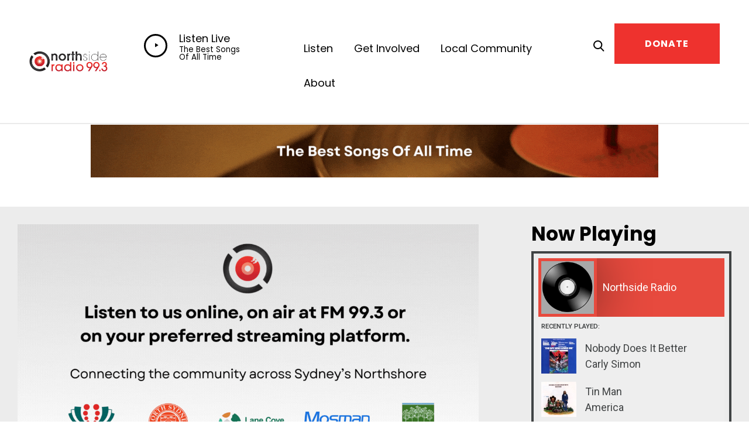

--- FILE ---
content_type: text/html; charset=utf-8
request_url: https://www.google.com/recaptcha/api2/aframe
body_size: 266
content:
<!DOCTYPE HTML><html><head><meta http-equiv="content-type" content="text/html; charset=UTF-8"></head><body><script nonce="wgckEHJdw9pHnP4oVfe7Tw">/** Anti-fraud and anti-abuse applications only. See google.com/recaptcha */ try{var clients={'sodar':'https://pagead2.googlesyndication.com/pagead/sodar?'};window.addEventListener("message",function(a){try{if(a.source===window.parent){var b=JSON.parse(a.data);var c=clients[b['id']];if(c){var d=document.createElement('img');d.src=c+b['params']+'&rc='+(localStorage.getItem("rc::a")?sessionStorage.getItem("rc::b"):"");window.document.body.appendChild(d);sessionStorage.setItem("rc::e",parseInt(sessionStorage.getItem("rc::e")||0)+1);localStorage.setItem("rc::h",'1769346621277');}}}catch(b){}});window.parent.postMessage("_grecaptcha_ready", "*");}catch(b){}</script></body></html>

--- FILE ---
content_type: text/css
request_url: https://northsideradio.com.au/wp-content/themes/rareradio/style.css?ver=6.9
body_size: 31102
content:
/*
Theme Name: RareRadio
Theme URI: http://rareradio.ancorathemes.com/
Description: RareRadio is a Premium WordPress theme that has built-in support for popular Page Builders, slider with swipe gestures, and is SEO- and Retina-ready. The unique system of inheritance and override options allows setting up individual parameters for different sections of your site and supported plugins.
Author: AncoraThemes
Author URI: https://ancorathemes.com/
Version: 1.0.7
License: GNU General Public License v2 or later
License URI: http://www.gnu.org/licenses/gpl-2.0.html
Tags: flexible-header, custom-background, custom-colors, custom-header, custom-menu, featured-image-header, featured-images, full-width-template, microformats, post-formats, theme-options, threaded-comments, translation-ready
Text Domain: rareradio
*/
/* TABLE OF CONTENTS:

1. Reset tags
2. Default tag's settings
3. Form fields settings
4. WP styles and Screen readers
5. Theme grid
6. Page layouts
7. Section's decorations
   7.1 Header: Logo and Menu
   7.2 Sliders
   7.3 Post info (page/post title, category or tag name, author, meta, etc.)
   7.4 Post Formats
   7.5 Paginations
8. Single page parts
   8.1 Post header
   8.2 Post footer
   8.3 Post author
   8.4 Related posts
   8.5 Comments
   8.6 Page 404
   8.7 Page 'No search results' and 'No archive results'
9. Sidebars
10. Footer areas
11. Utils
12. Registration and Login popups
13. Third part plugins
14. Predefined classes for users

-------------------------------------------------------------- */
/* 1. Reset tags
-------------------------------------------------------------- */
html,
body,
div,
span,
applet,
object,
iframe,
h1,
h2,
h3,
h4,
h5,
h6,
p,
blockquote,
pre,
a,
abbr,
acronym,
address,
big,
cite,
code,
del,
dfn,
em,
font,
ins,
kbd,
q,
s,
samp,
small,
strike,
strong,
sub,
sup,
tt,
var,
dl,
dt,
dd,
ol,
ul,
li,
fieldset,
form,
label,
legend,
input,
textarea,
button,
table,
caption,
tbody,
tfoot,
thead,
tr,
th,
td,
article,
aside,
address,
section,
video,
audio {
  font-family: inherit;
  font-size: 100%;
  line-height: inherit;
  font-weight: inherit;
  font-style: inherit;
  border: 0;
  outline: 0;
  -ms-word-wrap: break-word;
  word-wrap: break-word; }

html,
body {
  margin: 0;
  padding: 0;
  width: 100%; }

html {
  font-size: 100%;
    /* Corrects text resizing oddly in IE6/7 when body font-size is set using em units
										   http://clagnut.com/blog/348/#c790 */
  -webkit-text-size-adjust: 100%;
  /* Prevents iOS text size adjust after orientation change, without disabling user zoom */
  -ms-text-size-adjust: 100%;
    /* www.456bereastreet.com/archive/201012/
										   controlling_text_size_in_safari_for_ios_without_disabling_user_zoom/ */
  -webkit-tap-highlight-color: rgba(0, 0, 0, 0);
  overflow-y: scroll !important;
  overflow-x: hidden;
  height: 100%; }

div.ui-widget,
div.ui-widget .ui-widget,
div.ui-widget .ui-widget-header,
div.ui-widget .ui-widget-content,
div.ui-accordion .ui-accordion-header,
div.ui-widget button,
div.ui-widget input,
div.ui-widget select,
div.ui-widget textarea,
div.ui-state-default,
div.ui-widget-content .ui-state-default,
div.ui-widget-header .ui-state-default {
  font-family: inherit;
  font-size: 1em;
  line-height: inherit; }

div.ui-widget,
div.ui-widget .ui-widget,
div.ui-widget .ui-widget-header,
div.ui-widget .ui-widget-content,
div.ui-accordion .ui-accordion-header,
div.ui-state-default,
div.ui-widget-content .ui-state-default,
div.ui-widget-header .ui-state-default {
  color: inherit;
  background: none;
  border-style: none;
  -webkit-border-radius: 0;
  -ms-border-radius: 0;
  border-radius: 0; }

div.ui-datepicker {
  background-color: #fff; }

div.ui-accordion .ui-accordion-header {
  padding: 0; }

div.ui-accordion .ui-accordion-header-icon {
  display: none; }

div.ui-tabs,
div.ui-tabs .ui-tabs-panel,
div.ui-tabs .ui-tabs-nav {
  padding: 0;
  margin-bottom: 0; }

div.ui-tabs .ui-tabs-nav li {
  float: none;
  margin: 0; }

div.ui-tabs .ui-tabs-nav .ui-tabs-anchor {
  float: none; }

.datepicker.dropdown-menu {
  font-size: 16px; }

.datepicker table tr td span.active.active {
  background-color: #624bff; }
  .datepicker table tr td span.active.active:hover {
    color: #fff;
    background-color: #624bff; }

.datepicker .datepicker-switch:hover,
.datepicker .next:hover,
.datepicker .prev:hover,
.datepicker tfoot tr th:hover {
  background-color: #000000;
  color: #624bff; }

.datepicker.datepicker-inline td,
.datepicker.datepicker-inline th,
.datepicker.dropdown-menu td,
.datepicker.dropdown-menu th {
  padding: 8px 7px; }

.datepicker table tr td span {
  border-radius: 0; }

/* 2. Default tag's settings
-------------------------------------------------------------- */
html {
  font-size: 14px; }

body {
  -webkit-font-smoothing: antialiased;
  -moz-osx-font-smoothing: grayscale; }

article,
aside,
details,
figcaption,
figure,
footer,
header,
hgroup,
nav,
section {
  display: block; }

li > ol,
li > ul,
dl > dd {
  margin-bottom: 0; }

li > p {
  margin-bottom: 0; }

li > p + p {
  margin-top: 0.5em; }

ol,
ul {
  padding-left: 1.5em; }

ul[class*="wp-block-"] {
  padding-left: 0;
  margin-bottom: 0; }

ul li b {
  word-break: break-all; }

/* Links */
a,
.wp-block-calendar a {
  text-decoration: none;
  background: transparent; }

a,
a:hover,
:active,
a:active {
  outline: 0; }

body.show_outline :focus,
body.show_outline a:focus {
  outline: thin dotted; }

a img {
  border: none; }

a,
button,
input[type="button"],
input[type="submit"] {
  -webkit-transition: color 0.3s ease, background-color 0.3s ease, border-color 0.3s ease;
  -ms-transition: color 0.3s ease, background-color 0.3s ease, border-color 0.3s ease;
  transition: color 0.3s ease, background-color 0.3s ease, border-color 0.3s ease; }

h1 > a,
h2 > a,
h3 > a,
h4 > a,
h5 > a,
h6 > a {
  display: block; }

a[href="javascript:void(0)"] {
  cursor: default; }

/* Tables */
table {
  border-collapse: collapse; }

table th + th,
table th + td,
table td + th,
table td + td {
  border-left: 2px solid #ddd; }

table > p {
  margin: 0 !important; }

table td,
table th {
  padding: 1.6em 1em; }

.sc_table table th,
.sc_table table td {
  padding: 1.6em 1em; }

table th {
  font-size: 1em;
  font-weight: 700;
  font-style: normal;
  text-align: center; }

table td {
  text-align: center; }

caption {
  font-weight: 700;
  text-align: center; }

.sc_table_simple table tr:first-child th,
.sc_table_simple table tr:first-child td {
  font-weight: 400; }

.sc_table_simple table th + th,
.sc_table_simple table th + td,
.sc_table_simple table td + th,
.sc_table_simple table td + td {
  border: none; }

.sc_table_simple table th,
.sc_table_simple table td {
  text-align: left;
  padding: 0.7857142857rem 0;
  font-size: 1.3333em; }

/* Blockquotes*/
blockquote {
  position: relative;
  text-align: left; }

blockquote,
blockquote[class*="wp-block-quote"][class*="is-style-"],
blockquote[class*="wp-block-quote"][class*="is-"],
.wp-block-quote:not(.is-large):not(.is-style-large),
.wp-block-freeform.block-library-rich-text__tinymce blockquote {
  padding: 3em 4.5em 3em 3.7em; }

blockquote[class*="wp-block-quote"][class*="is-style-large"],
blockquote[class*="wp-block-quote"][class*="is-large"] {
  margin: 0 0 2em 0; }

.wp-block-pullquote.is-style-solid-color > blockquote,
.wp-block-column blockquote {
  margin: 0 !important;
  max-width: none !important; }

blockquote:before {
  content: '"';
  font-family: inherit;
  font-size: 415px;
  display: block;
  position: absolute;
  z-index: 0;
  top: -30px;
  right: 36px;
  line-height: 1;
  font-weight: 900;
  -webkit-text-stroke-width: 2px;
  -webkit-text-stroke-color: rgba(255, 255, 255, 0.2);
  color: transparent !important; }

@media screen and (-ms-high-contrast: active), (-ms-high-contrast: none) {
  blockquote:before {
    color: rgba(255, 255, 255, 0.2) !important; } }
body.sidebar_hide .alignwide.wp-block-embed-twitter {
  left: auto;
  width: auto; }

.post_item_single input[type="password"] {
  max-height: 5.6071428571rem; }

blockquote:after,
q:before,
q:after {
  content: ""; }

blockquote,
q {
  quotes: "" ""; }

blockquote,
blockquote p {
  margin: 0;
  font-size: 1.7142857143rem;
  line-height: 1.33em;
  font-weight: 400;
  position: relative; }

.wp-block-quote.is-large p,
.wp-block-quote.is-style-large p {
  font-style: normal; }

blockquote > cite,
blockquote > p > cite,
blockquote > .wp-block-pullquote__citation,
.wp-block-quote .wp-block-quote__citation {
  display: block;
  font-size: 18px;
  line-height: 1.2222em;
  font-weight: 900;
  font-style: normal;
  text-transform: uppercase;
  margin-top: 1.9em;
  letter-spacing: 0.06em; }

.wp-block-quote.is-large .wp-block-quote__citation {
  text-align: right;
  font-size: inherit; }

.wp-block-pullquote {
  padding: 0; }

.wp-block-pullquote[class*="align"] blockquote {
  margin-left: 0;
  margin-right: 0; }

blockquote .wp-block-pullquote__citation {
  margin-top: 0; }

blockquote .block-library-pullquote__content {
  margin-bottom: 2.6em; }

.blog_mode_post .post_item_single blockquote,
.blog_mode_page .post_item_single blockquote {
  margin: 2.8em 0 2.8em 0; }

.blog_mode_post .comments_list blockquote,
.blog_mode_page .comments_list blockquote {
  margin: 1.5em 0; }

/* Other tags */
dd {
  margin-left: 1.5em; }

dt,
b,
strong {
  font-weight: bold; }

dfn,
em,
i {
  font-style: italic; }

pre,
code,
kbd,
tt,
var,
samp {
  font-family: "Courier New", Courier, monospace;
  font-size: 1em;
  letter-spacing: 0; }

pre {
  overflow: auto;
  max-width: 100%; }

code {
  overflow: auto;
  max-width: 100%;
  padding: 0 1em;
  border: 1px solid #888;
  background-color: #f7f7f7;
  display: inline-block;
  vertical-align: middle;
  word-wrap: break-word; }

pre > code {
  display: block;
  vertical-align: top;
  padding: 1em; }

abbr,
acronym {
  border-bottom: 1px dotted;
  cursor: help; }

mark,
ins {
  background-color: transparent;
  text-decoration: none; }

sup,
sub {
  font-size: 75%;
  height: 0;
  line-height: 0;
  position: relative;
  vertical-align: baseline; }

sup {
  bottom: 1ex; }

sub {
  top: .5ex; }

small {
  font-size: 80%; }

big {
  font-size: 120%; }

[hidden],
template {
  display: none; }

hr {
  height: 0;
  border: none;
  border-top: 1px solid #eee;
  margin: 6.7857em 0 !important;
  -webkit-box-sizing: content-box;
  -ms-box-sizing: content-box;
  box-sizing: content-box; }

.wp-block-separator:not([class*="is-style"]) {
  width: 15%; }

input::-ms-clear {
  display: none; }

input[type=number] {
  -moz-appearance: textfield !important; }

input[type=number]::-webkit-inner-spin-button,
input[type=number]::-webkit-outer-spin-button {
  -webkit-appearance: none;
  margin: 0; }

/* Images */
img {
  max-width: 100%;
  height: auto;
  vertical-align: top; }

figure.wp-block-gallery {
  display: -webkit-flex;
  display: -ms-flexbox;
  display: flex;
  -webkit-flex-direction: row;
  -ms-flex-direction: row;
  flex-direction: row;
  -webkit-flex-wrap: wrap;
  -ms-flex-wrap: wrap;
  flex-wrap: wrap;
  -webkit-justify-content: flex-start;
  -ms-flex-pack: start;
  justify-content: flex-start;
  -webkit-align-items: stretch;
  -ms-flex-align: stretch;
  align-items: stretch; }

figure,
.wp-caption,
.wp-caption-overlay .wp-caption {
  border: 0;
  margin: 0;
  padding: 0;
  overflow: hidden;
  position: relative;
  max-width: 100%; }

figure figcaption,
.wp-block-image figcaption,
.wp-caption .wp-caption-text,
.wp-caption .wp-caption-dd,
.wp-block-gallery.has-nested-images figure.wp-block-image figcaption,
.wp-caption-overlay .wp-caption .wp-caption-text,
.wp-caption-overlay .wp-caption .wp-caption-dd {
  position: absolute;
  z-index: 1;
  top: auto;
  right: 0;
  bottom: 0;
  left: 0;
  font-size: 18px;
  line-height: 1.22em;
  font-weight: 400;
  font-style: normal;
  -webkit-transition: margin-bottom 0.3s ease;
  -ms-transition: margin-bottom 0.3s ease;
  transition: margin-bottom 0.3s ease;
  -webkit-box-sizing: border-box;
  -ms-box-sizing: border-box;
  box-sizing: border-box;
  margin-bottom: 0;
  text-align: center;
  padding: 14px 10px !important;
  overflow: hidden;
  transition: 0.3s;
  -webkit-flex-grow: 0;
  -ms-flex-grow: 0;
  flex-grow: 0;
  -webkit-flex-basis: auto;
  -ms-flex-basis: auto;
  flex-basis: auto; }

figure a:hover {
  text-decoration: underline; }

figure:not(.wp-block-gallery):hover figcaption,
.wp-caption:hover .wp-caption-text,
.wp-caption:hover .wp-caption-dd,
.wp-caption-overlay .wp-caption:hover .wp-caption-text,
.wp-caption-overlay .wp-caption:hover .wp-caption-dd {
  opacity: 0; }

figure:not(.wp-block-gallery) figcaption:hover,
.wp-caption .wp-caption-text:hover,
.wp-caption .wp-caption-dd:hover,
.wp-caption-overlay .wp-caption .wp-caption-text:hover,
.wp-caption-overlay .wp-caption .wp-caption-dd:hover,
figure.wp-block-video:hover figcaption,
figure.wp-block-embed:hover figcaption {
  margin-bottom: 0;
  opacity: 1; }

.wp-block-image .alignleft,
img.alignleft,
.wp-block-image .alignright,
img.alignright,
.wp-block-image .aligncenter,
img.aligncenter,
.wp-block-image.is-resized {
  display: table; }

.wp-block-image.alignnone {
  display: table; }

svg:not(:root) {
  overflow: hidden; }

/* Audio and Video */
audio,
canvas,
progress,
video {
  display: inline-block;
  vertical-align: baseline; }

audio:not([controls]) {
  display: none;
  height: 0; }

iframe,
video,
embed {
  max-width: 100%;
  min-height: 100px;
  vertical-align: top; }

.wp-block-embed.alignwide iframe,
.wp-block-embed.alignfull iframe {
  width: 100%; }

figure.wp-block-audio,
figure.wp-block-video,
figure.wp-block-embed {
  overflow: visible; }

figure.wp-block-audio {
  margin: 2em 0; }

.wp-block-audio .mejs-controls,
.post_item_single .wp-audio-shortcode .mejs-controls {
  padding: 0 1em !important; }

figure.wp-block-audio figcaption,
figure.wp-block-video figcaption,
figure.wp-block-embed figcaption {
  position: static;
  -webkit-transition: none;
  -ms-transition: none;
  transition: none;
  background: none !important;
  margin: 0.5em 0 0; }

figure.wp-block-audio:hover figcaption,
figure.wp-block-video:hover figcaption,
figure.wp-block-embed:hover figcaption {
  margin: 0.5em 0 0; }

/* Blocks */
.has-large-font-size,
.has-huge-font-size {
  line-height: 1.4em; }

/* Fontello icons */
[class^="icon-"]:before,
[class*=" icon-"]:before {
  font-size: inherit;
  line-height: inherit !important;
  font-weight: inherit;
  font-style: inherit;
  display: inline-block;
  vertical-align: top;
  width: auto;
  margin: 0; }

/* 3. Form fields settings
-------------------------------------------------------------- */
/* Common rules */
form {
  margin-bottom: 0; }

button,
input,
optgroup,
select,
textarea,
textarea.wp-editor-area {
  font-family: inherit;
  font-size: 1em;
  /* Corrects font size not being inherited in all browsers */
  margin: 0;
  /* Addresses margins set differently in IE6/7, F3/4, S5, Chrome */
  vertical-align: baseline;
  /* Improves appearance and consistency in all browsers */ }

button {
  overflow: visible; }

input[placeholder]::-webkit-input-placeholder,
textarea[placeholder]::-webkit-input-placeholder {
  text-overflow: ellipsis; }

input[placeholder]::-moz-placeholder,
textarea[placeholder]::-moz-placeholder {
  text-overflow: ellipsis; }

input[placeholder]:-ms-input-placeholder,
textarea[placeholder]:-ms-input-placeholder {
  text-overflow: ellipsis; }

input[placeholder]::placeholder,
textarea[placeholder]::placeholder {
  text-overflow: ellipsis; }

input[placeholder],
textarea[placeholder] {
  text-overflow: ellipsis; }

textarea,
textarea.wp-editor-area,
select,
option,
input[type="text"],
input[type="number"],
input[type="email"],
input[type="url"],
input[type="tel"],
input[type="search"],
input[type="password"],
input[type="checkbox"],
input[type="radio"] {
  -webkit-transition: color 0.3s ease, background-color 0.3s ease, border-color 0.3s ease;
  -ms-transition: color 0.3s ease, background-color 0.3s ease, border-color 0.3s ease;
  transition: color 0.3s ease, background-color 0.3s ease, border-color 0.3s ease;
  -webkit-box-sizing: border-box;
  -ms-box-sizing: border-box;
  box-sizing: border-box;
  -webkit-border-radius: 0;
  -ms-border-radius: 0;
  border-radius: 0; }

input[type="checkbox"],
input[type="radio"] {
  padding: 0;
  /* Addresses excess padding in IE8/9 */ }

input[type="number"]::-webkit-outer-spin-button {
  height: 50%; }

input[type="number"],
input[type="search"] {
  -webkit-appearance: none;
  /* Addresses appearance set to searchfield in S5, Chrome */
  -webkit-appearance: textfield; }

input[type="search"]::-webkit-search-cancel-button,
input[type="search"]::-webkit-search-decoration {
  -webkit-appearance: none;
  /* Corrects inner padding displayed oddly in S5, Chrome on OSX */ }

button::-moz-focus-inner,
input::-moz-focus-inner {
  /* Corrects inner padding and border displayed oddly in FF3/4 www.sitepen.com/blog/2008/05/14/the-devils-in-the-details-fixing-dojos-toolbar-buttons/ */
  border: 0;
  padding: 0; }

button[disabled],
html input[disabled] {
  cursor: default !important; }

button:focus,
input[type="text"]:focus,
input[type="email"]:focus,
input[type="url"]:focus,
input[type="password"]:focus,
input[type="search"]:focus,
select:focus,
textarea:focus,
textarea.wp-editor-area:focus {
  outline: none; }

input[type="text"],
input[type="number"],
input[type="email"],
input[type="url"],
input[type="tel"],
input[type="password"],
input[type="search"],
select,
textarea,
textarea.wp-editor-area {
  -webkit-appearance: none;
  outline: none;
  resize: none; }

/* Required fields */
label.required:after {
  content: '*';
  display: none;
  vertical-align: text-top;
  font-size: 80%;
  color: #da6f5b; }

/* Field set */
fieldset {
  padding: 1em 1.5em;
  margin: 1.5em 0.2em;
  border: 1px solid #ddd;
  position: relative; }

fieldset legend {
  position: absolute;
  z-index: 1;
  top: -0.6em;
  left: 1.5em;
  background-color: #fff;
  font-weight: 400;
  font-style: italic;
  padding: 0 0.2em;
  letter-spacing: 0; }

address {
  font-style: italic; }

/* Buttons */
form button:not(.components-button),
input[type="button"],
input[type="reset"],
input[type="submit"],
.theme_button,
.post_item .more-link,
.gallery_preview_show .post_readmore,
.wp-block-button__link,
#buddypress .comment-reply-link,
#buddypress .generic-button a,
#buddypress a.button,
#buddypress button,
#buddypress input[type="button"],
#buddypress input[type="reset"],
#buddypress input[type="submit"],
#buddypress ul.button-nav li a,
#buddypress div.activity-meta a,
a.bp-title-button,
body #booked-profile-page input[type="submit"],
body #booked-profile-page button,
body .booked-list-view input[type="submit"],
body .booked-list-view button,
body table.booked-calendar input[type="submit"],
body table.booked-calendar button,
body .booked-modal input[type="submit"],
body .booked-modal button,
.mc4wp-form .mc4wp-form-fields input[type="submit"],
.sc_button,
.sc_form button,
.tourmaster-tour-search-wrap input.tourmaster-tour-search-submit[type="submit"],
#tribe-bar-form .tribe-bar-submit input[type="submit"],
#tribe-bar-form.tribe-bar-mini .tribe-bar-submit input[type="submit"],
#tribe-bar-form button,
#tribe-bar-form a,
#tribe-bar-form input,
#tribe-bar-form .tribe-bar-views-toggle,
#tribe-bar-views .tribe-bar-views-list .tribe-bar-views-option a,
.tribe-bar-mini #tribe-bar-views .tribe-bar-views-list .tribe-bar-views-option a,
#tribe-events .tribe-events-button,
.tribe-events-button,
.tribe-events-cal-links a,
.tribe-events-sub-nav li a,
.tribe-events-read-more,
#tribe-events-footer ~ a.tribe-events-ical.tribe-events-button,
.tribe-common .tribe-events-c-ical__link,
.edd_download_purchase_form .button,
#edd-purchase-button,
.edd-submit.button,
.widget_edd_cart_widget .edd_checkout a,
#btn-buy,
.woocommerce .button,
.woocommerce-page .button,
.woocommerce a.button,
.woocommerce button.button,
.woocommerce input.button .woocommerce #respond input#submit,
.woocommerce input[type="button"],
.woocommerce-page input[type="button"],
.woocommerce input[type="submit"],
.woocommerce-page input[type="submit"],
.woocommerce .woocommerce-message .button,
.woocommerce ul.products li.product .button,
.woocommerce div.product form.cart .button,
.woocommerce #review_form #respond p.form-submit input[type="submit"],
.woocommerce-page #review_form #respond p.form-submit input[type="submit"],
.woocommerce table.my_account_orders .order-actions .button,
.woocommerce table.cart td.actions .button,
#add_payment_method .wc-proceed-to-checkout a.checkout-button,
.woocommerce-cart .wc-proceed-to-checkout a.checkout-button,
.woocommerce-checkout .wc-proceed-to-checkout a.checkout-button,
.woocommerce #respond input#submit.disabled,
.woocommerce #respond input#submit:disabled,
.woocommerce #respond input#submit[disabled]:disabled,
.woocommerce a.button.disabled,
.woocommerce a.button:disabled,
.woocommerce a.button[disabled]:disabled,
.woocommerce button.button.disabled,
.woocommerce button.button:disabled,
.woocommerce button.button[disabled]:disabled,
.woocommerce input.button.disabled,
.woocommerce input.button:disabled,
.woocommerce input.button[disabled]:disabled,
.yith-woocompare-widget a.clear-all {
  -webkit-appearance: none;
  cursor: pointer;
  display: inline-block;
  vertical-align: top;
  font-size: 18px;
  line-height: normal;
  font-weight: 900;
  -webkit-box-sizing: border-box;
  -ms-box-sizing: border-box;
  box-sizing: border-box;
  text-transform: uppercase;
  white-space: nowrap;
  padding: 1.57em 4.45em;
  height: auto;
  border-width: 0 !important; }

.sc_layouts_row_type_normal .sc_button.sc_button_default,
.sc_layouts_row_type_narrow .sc_button.sc_button_default {
  padding: 1.35em 3.3em; }

.sc_button.sc_button_size_small,
.theme_button.theme_button_small {
  padding: 0.8em 1.6em; }

/* Bordered button */
.sc_button.sc_button_bordered,
.wp-block-button.is-style-outline > .wp-block-button__link {
  border-width: 2px !important;
  padding: 1.3em 2.8em; }

.sc_layouts_row_type_narrow .sc_button.sc_button_bordered,
.sc_layouts_row_type_narrow .wp-block-button.is-style-outline > .wp-block-button__link {
  padding: 0.8em 1.8em; }

.sc_button.sc_button_bordered.sc_button_size_small {
  padding: 0.6em 1.4em; }

/* Simple button */
.sc_button_simple {
  font-size: 1em;
  line-height: 1.25em;
  font-weight: 400;
  font-style: italic;
  letter-spacing: 0;
  text-transform: none;
  border: none;
  padding: 0 1.8em 0 0; }

.sc_button_simple:before,
.sc_button_simple:after {
  content: '\e93a';
  font-family: "fontello";
  font-style: normal; }

/* Buttons in widgets */
.widget.woocommerce .button,
.widget.WOOCS_CONVERTER .button,
.widget.yith-woocompare-widget a.button,
.widget.yith-woocompare-widget a.clear-all {
  font-size: 11px;
  line-height: 16px;
  padding: 10px 16px; }

.widget.woocommerce .button + .button {
  margin-left: 3px; }

/* Text fields */
input[type="text"],
input[type="number"],
input[type="email"],
input[type="url"],
input[type="tel"],
input[type="password"],
input[type="search"],
select,
textarea,
textarea.wp-editor-area,
form.mc4wp-form .mc4wp-form-fields input[type="email"],
.tourmaster-form-field input[type="text"],
.tourmaster-form-field input[type="email"],
.tourmaster-form-field input[type="password"],
.tourmaster-form-field textarea,
.tourmaster-form-field select,
.tourmaster-form-field.tourmaster-with-border input[type="text"],
.tourmaster-form-field.tourmaster-with-border input[type="email"],
.tourmaster-form-field.tourmaster-with-border input[type="password"],
.tourmaster-form-field.tourmaster-with-border textarea,
.tourmaster-form-field.tourmaster-with-border select,
.woocommerce table.cart td.actions .coupon .input-text,
.woocommerce #content table.cart td.actions .coupon .input-text,
.woocommerce-page table.cart td.actions .coupon .input-text,
.woocommerce-page #content table.cart td.actions .coupon .input-text,
#buddypress div.dir-search input[type="search"],
#buddypress div.dir-search input[type="text"],
#buddypress li.groups-members-search input[type="search"],
#buddypress li.groups-members-search input[type="text"],
#buddypress .standard-form input[type="color"],
#buddypress .standard-form input[type="date"],
#buddypress .standard-form input[type="datetime-local"],
#buddypress .standard-form input[type="datetime"],
#buddypress .standard-form input[type="email"],
#buddypress .standard-form input[type="month"],
#buddypress .standard-form input[type="number"],
#buddypress .standard-form input[type="password"],
#buddypress .standard-form input[type="range"],
#buddypress .standard-form input[type="search"],
#buddypress .standard-form input[type="tel"],
#buddypress .standard-form input[type="text"],
#buddypress .standard-form input[type="time"],
#buddypress .standard-form input[type="url"],
#buddypress .standard-form input[type="week"],
#buddypress .standard-form select,
#buddypress .standard-form textarea,
#give-recurring-form .form-row input[type="email"],
#give-recurring-form .form-row input[type="password"],
#give-recurring-form .form-row input[type="tel"],
#give-recurring-form .form-row input[type="text"],
#give-recurring-form .form-row input[type="url"],
#give-recurring-form .form-row select,
#give-recurring-form .form-row textarea,
form.give-form .form-row input[type="email"],
form.give-form .form-row input[type="password"],
form.give-form .form-row input[type="tel"],
form.give-form .form-row input[type="text"],
form.give-form .form-row input[type="url"],
form.give-form .form-row select,
form.give-form .form-row textarea,
form[id*="give-form"] .form-row input[type="email"],
form[id*="give-form"] .form-row input[type="password"],
form[id*="give-form"] .form-row input[type="tel"],
form[id*="give-form"] .form-row input[type="text"],
form[id*="give-form"] .form-row input[type="url"],
form[id*="give-form"] .form-row select,
form[id*="give-form"] .form-row textarea,
form[id*="give-form"] .give-donation-amount #give-amount,
form[id*="give-form"] .give-donation-amount #give-amount-text,
form[id*="give-form"] #give-final-total-wrap .give-final-total-amount,
form[id*="give-form"] .give-donation-amount .give-currency-symbol,
form[id*="give-form"] .give-donation-amount .give-currency-symbol.give-currency-position-before,
form[id*="give-form"] .give-donation-amount .give-currency-symbol.give-currency-position-after,
form[id*="give-form"] #give-final-total-wrap .give-donation-total-label {
  padding: 1.5em 1.75em;
  border: 3px solid #ddd; }

input[type="text"],
input[type="email"] {
  max-height: 5.7835714286rem; }

textarea,
textarea.wp-editor-area {
  overflow: auto;
  /* Removes default vertical scrollbar in IE6/7/8/9 */
  vertical-align: top;
  /* Improves readability and alignment in all browsers */
  min-height: 10em;
  height: 13.278em; }

/* Radio buttons and checkboxes */
input[type="radio"],
input[type="checkbox"],
.edd_price_options ul > li > label > input[type="radio"],
.edd_price_options ul > li > label > input[type="checkbox"],
.wpcf7-radio input[type="radio"],
.wpcf7-checkbox input[type="checkbox"],
.wpcf7-acceptance input[type="checkbox"] {
  display: none; }

label > input[type="radio"],
label > input[type="checkbox"],
input[type="checkbox"].wpcf7-acceptance {
  display: inline-block;
  vertical-align: baseline; }

.wpcf7-radio .wpcf7-list-item-label,
.wpcf7-checkbox .wpcf7-list-item-label {
  cursor: pointer; }

.edd_price_options ul > li > label > input[type="radio"] + span,
.edd_price_options ul > li > label > input[type="checkbox"] + span {
  display: inline-block;
  vertical-align: baseline; }

input[type="radio"] + label,
input[type="checkbox"] + label,
input[type="radio"] + .wpcf7-list-item-label,
input[type="checkbox"] + .wpcf7-list-item-label,
.edd_price_options ul > li > label > input[type="radio"] + span,
.edd_price_options ul > li > label > input[type="checkbox"] + span {
  position: relative;
  padding-left: 2.55em;
  display: inline-block;
  vertical-align: top;
  font-size: 1.1428571429rem;
  line-height: 1.375em;
  transition: 0.35s; }

.wpcf7-list-item-label.wpcf7-list-item-right {
  position: relative;
  padding-right: 1.4em;
  display: inline-block;
  vertical-align: top; }

input[type="radio"] + label:before,
input[type="checkbox"] + label:before,
input[type="radio"] + .wpcf7-list-item-label:before,
input[type="checkbox"] + .wpcf7-list-item-label:before,
.wpcf7-list-item-label.wpcf7-list-item-right:before,
.edd_price_options ul > li > label > input[type="radio"] + span:before,
.edd_price_options ul > li > label > input[type="checkbox"] + span:before {
  content: ' ';
  font-family: 'Fontello';
  font-size: 0.55em;
  display: block;
  text-align: center;
  border: 3px solid #eee;
  width: 25px;
  height: 25px;
  line-height: 25px;
  position: absolute;
  z-index: 1;
  top: -3px;
  left: 0;
  -webkit-box-sizing: border-box;
  -ms-box-sizing: border-box;
  box-sizing: border-box;
  display: flex;
  justify-content: center;
  align-items: center; }

.wpcf7-list-item-label.wpcf7-list-item-right:before {
  left: auto;
  right: 0; }

input[type="radio"] + label:before,
input[type="radio"] + .wpcf7-list-item-label:before,
.wpcf7-radio .wpcf7-list-item-label.wpcf7-list-item-right:before,
.edd_price_options ul > li > label > input[type="radio"] + span:before {
  -webkit-border-radius: 50%;
  -ms-border-radius: 50%;
  border-radius: 50%; }

input[type="checkbox"]:checked + label:before,
input[type="checkbox"]:checked + .wpcf7-list-item-label:before,
.wpcf7-checkbox .wpcf7-list-item-checked.wpcf7-list-item-right:before,
.edd_price_options ul > li > label > input[type="checkbox"]:checked + span:before {
  content: '\e965'; }

input[type="radio"]:checked + label:before,
input[type="radio"]:checked + .wpcf7-list-item-label:before,
.wpcf7-radio .wpcf7-list-item-checked.wpcf7-list-item-right:before,
.edd_price_options ul > li > label > input[type="radio"]:checked + span:before {
  content: '\e83c'; }

/* Select container (dropdown) */
select {
  text-overflow: ellipsis;
  white-space: nowrap; }

select::-ms-expand {
  display: none; }

/* Hide all select fields while page loading */
select:not(.esg-sorting-select):not([class*="trx_addons_attrib_"]) {
  visibility: hidden; }

/* Show all select fields when they inside an our wrapper */
.select_container select:not(.esg-sorting-select):not([class*="trx_addons_attrib_"]) {
  visibility: visible; }

/* Our wrapper to decorate select fields */
.select_container {
  width: 100%;
  position: relative; }

.select_container,
.select_container:after,
.select_container select {
  -webkit-transition: all 0.3s ease;
  -ms-transition: all 0.3s ease;
  transition: all 0.3s ease; }

.select_container:before {
  content: ' ';
  display: block;
  position: absolute;
  z-index: 1;
  top: 0;
  right: 0;
  bottom: 0;
  left: auto;
  width: 3em;
  z-index: -1;
  pointer-events: none;
  cursor: pointer; }

.sc_input_hover_accent .select_container::before {
  right: 2px;
  top: 2px;
  bottom: 2px;
  -webkit-border-radius: 0;
  -ms-border-radius: 0;
  border-radius: 0; }

.select_container:after {
  content: '\e969';
  font-family: "fontello";
  display: block;
  position: absolute;
  z-index: 2;
  top: 50%;
  right: 3em;
  transform: translate(0, -50%);
  pointer-events: none;
  cursor: pointer;
  font-size: 12px; }

.select_container select {
  background: none !important;
  width: 100% !important;
  max-width: none !important;
  padding-right: 3.3em !important;
  -webkit-box-sizing: border-box;
  -ms-box-sizing: border-box;
  box-sizing: border-box; }

.widget .select_container select {
  padding-right: 3em !important;
  padding-top: 0.75em;
  padding-bottom: 0.75em; }

.widget .select_container:before {
  width: 3em; }

.widget .select_container:after {
  right: 3em; }

/* Select2 - Advanced select with search */
.select2-container {
  width: 100% !important; }

.select2-container.select2-container--default span.select2-choice,
.select2-container.select2-container--default span.select2-selection {
  height: auto;
  border: 3px solid #ddd;
  padding: 1.5em 1.75em;
  -webkit-border-radius: 0;
  -ms-border-radius: 0;
  border-radius: 0; }

.select2-container--default .select2-selection--single .select2-selection__placeholder {
  display: inline-block; }

.select2-container--default .select2-selection--single span.select2-selection__rendered {
  color: inherit;
  line-height: normal;
  padding-right: 30px;
  padding-left: 0; }

.select2-container.select2-container--default .select2-selection .select2-selection__arrow {
  top: 50%;
  -webkit-transform: translateY(-50%);
  -ms-transform: translateY(-50%);
  transform: translateY(-50%); }

.select2-drop-active {
  border: none; }

.select2-dropdown {
  border: 1px solid #ddd; }

.select2-search {
  padding: 4px 0; }

/* 4. WP styles and Screen readers
-------------------------------------------------------------- */
.screen-reader-text {
  clip: rect(1px, 1px, 1px, 1px);
  position: absolute !important;
  margin: 0 !important;
  padding: 0 !important; }

.screen-reader-text:hover,
.screen-reader-text:active,
.screen-reader-text:focus {
  display: block;
  top: 5px;
  left: 5px;
  width: auto;
  height: auto;
  font-size: 0.8em;
  line-height: normal;
  padding: 1em 1.5em;
  color: #21759b;
  background-color: #f1f1f1;
  border-radius: 3px;
  clip: auto !important;
  text-decoration: none;
  /* Above WP toolbar */
  z-index: 100000;
  -webkit-box-shadow: 0 0 2px 2px rgba(0, 0, 0, 0.6);
  -ms-box-shadow: 0 0 2px 2px rgba(0, 0, 0, 0.6);
  box-shadow: 0 0 2px 2px rgba(0, 0, 0, 0.6); }

.alignleft {
  display: inline-block;
  float: left;
  margin-right: 1.7em !important;
  margin-bottom: 1em !important; }

.sc_layouts .alignleft {
  margin-right: 1.1em !important; }

.alignright {
  display: inline-block;
  float: right;
  margin-left: 1.7em !important;
  margin-bottom: 1em !important; }

.sc_layouts .alignright {
  margin-left: 1.1em !important; }

figure.alignnone,
.aligncenter {
  clear: both;
  margin-left: auto !important;
  margin-right: auto !important;
  margin-bottom: 1em !important;
  text-align: center; }

figure.alignleft,
figure.alignright {
  margin-top: 0.5em !important; }

.wp-block-gallery[class*="align"] {
  display: -webkit-flex;
  display: -ms-flexbox;
  display: flex; }

/* Sticky posts */
.sticky_wrap {
  margin-bottom: 5em;
  position: relative;
  z-index: 1; }

.sticky {
  position: relative;
  padding: 2em; }

.sidebar_hide .sticky_wrap .sticky,
.body_style_fullwide .sticky_wrap .sticky,
.body_style_fullscreen .sticky_wrap .sticky {
  text-align: center; }

.sticky .label_sticky {
  display: inline-block;
  font-size: 12px;
  font-weight: 900;
  font-style: normal;
  line-height: normal;
  text-decoration: none;
  text-transform: uppercase;
  letter-spacing: 0.06em;
  padding: 7px 14px;
  margin-right: 17px;
  margin-bottom: 12px; }

.sticky .post_meta {
  display: inline; }

.sticky_wrap .sticky .post_featured {
  display: inline-block; }

.sticky_wrap .sticky .post_categories {
  margin-top: 1em; }

.sticky_wrap .sticky .post_title {
  margin-top: 0.5em;
  margin-bottom: 0;
  text-transform: uppercase;
  letter-spacing: 1px; }

.archive.author .label_sticky {
  display: none; }

/* Gallery */
.gallery {
  margin: 0 -5px; }

.gallery-item {
  display: inline-block;
  vertical-align: top;
  overflow: hidden;
  -webkit-box-sizing: border-box;
  -ms-box-sizing: border-box;
  box-sizing: border-box; }

.gallery-columns-9 .gallery-item {
  width: 11.1111111111% !important; }

.gallery-columns-8 .gallery-item {
  width: 12.5% !important; }

.gallery-columns-7 .gallery-item {
  width: 14.2857142857% !important; }

.gallery-columns-6 .gallery-item {
  width: 16.6666666667% !important; }

.gallery-columns-5 .gallery-item {
  width: 20% !important; }

.gallery-columns-4 .gallery-item {
  width: 25% !important; }

.gallery-columns-3 .gallery-item {
  width: 33.3333333333% !important; }

.gallery-columns-2 .gallery-item {
  width: 50% !important; }

.gallery-columns-1 .gallery-item {
  width: 100% !important; }

.gallery-item a {
  display: block; }

.gallery-item a img {
  border: none !important;
  display: block;
  width: 100%; }

.gallery-item .gallery-icon {
  margin: 5px; }

.gallery-item .gallery-caption {
  max-height: 58px;
  left: 5px;
  right: 5px;
  bottom: 5px;
  overflow-x: hidden;
  overflow-y: auto; }

.gallery-columns-9 .gallery-caption {
  font-size: 0.625em; }

.gallery-columns-8 .gallery-caption {
  font-size: 0.6875em; }

.gallery-columns-7 .gallery-caption {
  font-size: 0.75em; }

.gallery-columns-6 .gallery-caption {
  font-size: 0.8125em; }

/* Post with password */
.post-password-form label {
  display: inline-block;
  vertical-align: top; }

.post-password-form input[type="submit"] {
  display: inline-block;
  margin-left: 0.2em; }

/* 5. Theme grid
-------------------------------------------------------------- */
.container,
.container-fluid {
  margin-right: auto;
  margin-left: auto;
  padding-left: 15px;
  padding-right: 15px; }

.row,
.columns_wrap {
  margin-left: 0px;
  margin-right: -30px; }

.row > [class*="column-"],
.columns_wrap > [class*="column-"] {
  display: inline-block;
  vertical-align: top;
  position: relative;
  z-index: 20;
  min-height: 1px;
  padding-left: 0px;
  padding-right: 30px;
  -webkit-box-sizing: border-box;
  -ms-box-sizing: border-box;
  box-sizing: border-box; }

.row.columns_padding_left,
.columns_wrap.columns_padding_left,
.vc_row.columns_padding_left {
  margin-left: -30px;
  margin-right: 0; }

.vc_row.columns_padding_left .vc_column_container > .vc_column-inner,
.row.columns_padding_left > [class*="column-"],
.columns_wrap.columns_padding_left > [class*="column-"],
.row > [class*="column-"].columns_padding_left,
.columns_wrap > [class*="column-"].columns_padding_left {
  padding-left: 30px;
  padding-right: 0; }

.vc_row.columns_padding_right,
.row.columns_padding_right,
.columns_wrap.columns_padding_right {
  margin-left: 0;
  margin-right: -30px; }

.vc_row.columns_padding_right .vc_column_container > .vc_column-inner,
.row.columns_padding_right > [class*="column-"],
.columns_wrap.columns_padding_right > [class*="column-"],
.row > [class*="column-"].columns_padding_right,
.columns_wrap > [class*="column-"].columns_padding_right {
  padding-left: 0;
  padding-right: 30px; }

.vc_row,
.row.columns_padding_center,
.columns_wrap.columns_padding_center {
  margin-left: -15px;
  margin-right: -15px; }

.vc_column_container > .vc_column-inner,
.row.columns_padding_center > [class*="column-"],
.columns_wrap.columns_padding_center > [class*="column-"],
.row > [class*="column-"].columns_padding_center,
.columns_wrap > [class*="column-"].columns_padding_center {
  padding-left: 15px;
  padding-right: 15px; }

.row.columns_padding_bottom > [class*="column-"],
.columns_wrap.columns_padding_bottom > [class*="column-"],
.row > [class*="column-"].columns_padding_bottom,
.columns_wrap > [class*="column-"].columns_padding_bottom {
  padding-bottom: 30px; }

.row.columns_padding_bottom.columns_in_single_row > [class*="column-"],
.columns_wrap.columns_padding_bottom.columns_in_single_row > [class*="column-"] {
  padding-bottom: 30px; }

.sc_blogger.no_margin .row,
.sc_blogger.no_margin .columns_wrap,
.row.no_margin,
.columns_wrap.no_margin {
  margin-left: 0 !important;
  margin-right: 0 !important; }

.sc_blogger.no_margin .row > [class*="column-"],
.sc_blogger.no_margin .columns_wrap > [class*="column-"],
.row.no_margin > [class*="column-"],
.columns_wrap.no_margin > [class*="column-"] {
  padding: 0 !important; }

/* Columns, push, pull and offset sizes */
.column-1,
.column-1_1 {
  width: 100%; }

.column-1_2 {
  width: 50%; }

.push-1_2 {
  left: 50%; }

.pull-1_2 {
  right: 50%; }

.offset-1_2 {
  margin-left: 50%; }

.column-1_3 {
  width: 33.3333333333%; }

.push-1_3 {
  left: 33.3333333333%; }

.pull-1_3 {
  right: 33.3333333333%; }

.offset-1_3 {
  margin-left: 33.3333333333%; }

.column-1_4 {
  width: 25%; }

.push-1_4 {
  left: 25%; }

.pull-1_4 {
  right: 25%; }

.offset-1_4 {
  margin-left: 25%; }

.column-1_5 {
  width: 20%; }

.push-1_5 {
  left: 20%; }

.pull-1_5 {
  right: 20%; }

.offset-1_5 {
  margin-left: 20%; }

.column-1_6 {
  width: 16.6666666667%; }

.push-1_6 {
  left: 16.6666666667%; }

.pull-1_6 {
  right: 16.6666666667%; }

.offset-1_6 {
  margin-left: 16.6666666667%; }

.column-1_7 {
  width: 14.2857142857%; }

.push-1_7 {
  left: 14.2857142857%; }

.pull-1_7 {
  right: 14.2857142857%; }

.offset-1_7 {
  margin-left: 14.2857142857%; }

.column-1_8 {
  width: 12.5%; }

.push-1_8 {
  left: 12.5%; }

.pull-1_8 {
  right: 12.5%; }

.offset-1_8 {
  margin-left: 12.5%; }

.column-1_9 {
  width: 11.1111111111%; }

.push-1_9 {
  left: 11.1111111111%; }

.pull-1_9 {
  right: 11.1111111111%; }

.offset-1_9 {
  margin-left: 11.1111111111%; }

.column-1_10 {
  width: 10%; }

.push-1_10 {
  left: 10%; }

.pull-1_10 {
  right: 10%; }

.offset-1_10 {
  margin-left: 10%; }

.column-1_11 {
  width: 9.0909090909%; }

.push-1_11 {
  left: 9.0909090909%; }

.pull-1_11 {
  right: 9.0909090909%; }

.offset-1_11 {
  margin-left: 9.0909090909%; }

.column-1_12 {
  width: 8.3333333333%; }

.push-1_12 {
  left: 8.3333333333%; }

.pull-1_12 {
  right: 8.3333333333%; }

.offset-1_12 {
  margin-left: 8.3333333333%; }

.column-2_2 {
  width: 100%; }

.column-2_3 {
  width: 66.6666666667%; }

.push-2_3 {
  left: 66.6666666667%; }

.pull-2_3 {
  right: 66.6666666667%; }

.offset-2_3 {
  margin-left: 66.6666666667%; }

.column-2_4 {
  width: 50%; }

.push-2_4 {
  left: 50%; }

.pull-2_4 {
  right: 50%; }

.offset-2_4 {
  margin-left: 50%; }

.column-2_5 {
  width: 40%; }

.push-2_5 {
  left: 40%; }

.pull-2_5 {
  right: 40%; }

.offset-2_5 {
  margin-left: 40%; }

.column-2_6 {
  width: 33.3333333333%; }

.push-2_6 {
  left: 33.3333333333%; }

.pull-2_6 {
  right: 33.3333333333%; }

.offset-2_6 {
  margin-left: 33.3333333333%; }

.column-2_7 {
  width: 28.5714285714%; }

.push-2_7 {
  left: 28.5714285714%; }

.pull-2_7 {
  right: 28.5714285714%; }

.offset-2_7 {
  margin-left: 28.5714285714%; }

.column-2_8 {
  width: 25%; }

.push-2_8 {
  left: 25%; }

.pull-2_8 {
  right: 25%; }

.offset-2_8 {
  margin-left: 25%; }

.column-2_9 {
  width: 22.2222222222%; }

.push-2_9 {
  left: 22.2222222222%; }

.pull-2_9 {
  right: 22.2222222222%; }

.offset-2_9 {
  margin-left: 22.2222222222%; }

.column-2_10 {
  width: 20%; }

.push-2_10 {
  left: 20%; }

.pull-2_10 {
  right: 20%; }

.offset-2_10 {
  margin-left: 20%; }

.column-2_11 {
  width: 18.1818181818%; }

.push-2_11 {
  left: 18.1818181818%; }

.pull-2_11 {
  right: 18.1818181818%; }

.offset-2_11 {
  margin-left: 18.1818181818%; }

.column-2_12 {
  width: 16.6666666667%; }

.push-2_12 {
  left: 16.6666666667%; }

.pull-2_12 {
  right: 16.6666666667%; }

.offset-2_12 {
  margin-left: 16.6666666667%; }

.column-3_3 {
  width: 100%; }

.column-3_4 {
  width: 75%; }

.push-3_4 {
  left: 75%; }

.pull-3_4 {
  right: 75%; }

.offset-3_4 {
  margin-left: 75%; }

.column-3_5 {
  width: 60%; }

.push-3_5 {
  left: 60%; }

.pull-3_5 {
  right: 60%; }

.offset-3_5 {
  margin-left: 60%; }

.column-3_6 {
  width: 50%; }

.push-3_6 {
  left: 50%; }

.pull-3_6 {
  right: 50%; }

.offset-3_6 {
  margin-left: 50%; }

.column-3_7 {
  width: 42.8571428571%; }

.push-3_7 {
  left: 42.8571428571%; }

.pull-3_7 {
  right: 42.8571428571%; }

.offset-3_7 {
  margin-left: 42.8571428571%; }

.column-3_8 {
  width: 37.5%; }

.push-3_8 {
  left: 37.5%; }

.pull-3_8 {
  right: 37.5%; }

.offset-3_8 {
  margin-left: 37.5%; }

.column-3_9 {
  width: 33.3333333333%; }

.push-3_9 {
  left: 33.3333333333%; }

.pull-3_9 {
  right: 33.3333333333%; }

.offset-3_9 {
  margin-left: 33.3333333333%; }

.column-3_10 {
  width: 30%; }

.push-3_10 {
  left: 30%; }

.pull-3_10 {
  right: 30%; }

.offset-3_10 {
  margin-left: 30%; }

.column-3_11 {
  width: 27.2727272727%; }

.push-3_11 {
  left: 27.2727272727%; }

.pull-3_11 {
  right: 27.2727272727%; }

.offset-3_11 {
  margin-left: 27.2727272727%; }

.column-3_12 {
  width: 25%; }

.push-3_12 {
  left: 25%; }

.pull-3_12 {
  right: 25%; }

.offset-3_12 {
  margin-left: 25%; }

.column-4_4 {
  width: 100%; }

.column-4_5 {
  width: 80%; }

.push-4_5 {
  left: 80%; }

.pull-4_5 {
  right: 80%; }

.offset-4_5 {
  margin-left: 80%; }

.column-4_6 {
  width: 66.6666666667%; }

.push-4_6 {
  left: 66.6666666667%; }

.pull-4_6 {
  right: 66.6666666667%; }

.offset-4_6 {
  margin-left: 66.6666666667%; }

.column-4_7 {
  width: 57.1428571429%; }

.push-4_7 {
  left: 57.1428571429%; }

.pull-4_7 {
  right: 57.1428571429%; }

.offset-4_7 {
  margin-left: 57.1428571429%; }

.column-4_8 {
  width: 50%; }

.push-4_8 {
  left: 50%; }

.pull-4_8 {
  right: 50%; }

.offset-4_8 {
  margin-left: 50%; }

.column-4_9 {
  width: 44.4444444444%; }

.push-4_9 {
  left: 44.4444444444%; }

.pull-4_9 {
  right: 44.4444444444%; }

.offset-4_9 {
  margin-left: 44.4444444444%; }

.column-4_10 {
  width: 40%; }

.push-4_10 {
  left: 40%; }

.pull-4_10 {
  right: 40%; }

.offset-4_10 {
  margin-left: 40%; }

.column-4_11 {
  width: 36.3636363636%; }

.push-4_11 {
  left: 36.3636363636%; }

.pull-4_11 {
  right: 36.3636363636%; }

.offset-4_11 {
  margin-left: 36.3636363636%; }

.column-4_12 {
  width: 33.3333333333%; }

.push-4_12 {
  left: 33.3333333333%; }

.pull-4_12 {
  right: 33.3333333333%; }

.offset-4_12 {
  margin-left: 33.3333333333%; }

.column-5_5 {
  width: 100%; }

.column-5_6 {
  width: 83.3333333333%; }

.push-5_6 {
  left: 83.3333333333%; }

.pull-5_6 {
  right: 83.3333333333%; }

.offset-5_6 {
  margin-left: 83.3333333333%; }

.column-5_7 {
  width: 71.4285714286%; }

.push-5_7 {
  left: 71.4285714286%; }

.pull-5_7 {
  right: 71.4285714286%; }

.offset-5_7 {
  margin-left: 71.4285714286%; }

.column-5_8 {
  width: 62.5%; }

.push-5_8 {
  left: 62.5%; }

.pull-5_8 {
  right: 62.5%; }

.offset-5_8 {
  margin-left: 62.5%; }

.column-5_9 {
  width: 55.5555555556%; }

.push-5_9 {
  left: 55.5555555556%; }

.pull-5_9 {
  right: 55.5555555556%; }

.offset-5_9 {
  margin-left: 55.5555555556%; }

.column-5_10 {
  width: 50%; }

.push-5_10 {
  left: 50%; }

.pull-5_10 {
  right: 50%; }

.offset-5_10 {
  margin-left: 50%; }

.column-5_11 {
  width: 45.4545454545%; }

.push-5_11 {
  left: 45.4545454545%; }

.pull-5_11 {
  right: 45.4545454545%; }

.offset-5_11 {
  margin-left: 45.4545454545%; }

.column-5_12 {
  width: 41.6666666667%; }

.push-5_12 {
  left: 41.6666666667%; }

.pull-5_12 {
  right: 41.6666666667%; }

.offset-5_12 {
  margin-left: 41.6666666667%; }

.column-6_6 {
  width: 100%; }

.column-6_7 {
  width: 85.7142857143%; }

.push-6_7 {
  left: 85.7142857143%; }

.pull-6_7 {
  right: 85.7142857143%; }

.offset-6_7 {
  margin-left: 85.7142857143%; }

.column-6_8 {
  width: 75%; }

.push-6_8 {
  left: 75%; }

.pull-6_8 {
  right: 75%; }

.offset-6_8 {
  margin-left: 75%; }

.column-6_9 {
  width: 66.6666666667%; }

.push-6_9 {
  left: 66.6666666667%; }

.pull-6_9 {
  right: 66.6666666667%; }

.offset-6_9 {
  margin-left: 66.6666666667%; }

.column-6_10 {
  width: 60%; }

.push-6_10 {
  left: 60%; }

.pull-6_10 {
  right: 60%; }

.offset-6_10 {
  margin-left: 60%; }

.column-6_11 {
  width: 54.5454545455%; }

.push-6_11 {
  left: 54.5454545455%; }

.pull-6_11 {
  right: 54.5454545455%; }

.offset-6_11 {
  margin-left: 54.5454545455%; }

.column-6_12 {
  width: 50%; }

.push-6_12 {
  left: 50%; }

.pull-6_12 {
  right: 50%; }

.offset-6_12 {
  margin-left: 50%; }

.column-7_7 {
  width: 100%; }

.column-7_8 {
  width: 87.5%; }

.push-7_8 {
  left: 87.5%; }

.pull-7_8 {
  right: 87.5%; }

.offset-7_8 {
  margin-left: 87.5%; }

.column-7_9 {
  width: 77.7777777778%; }

.push-7_9 {
  left: 77.7777777778%; }

.pull-7_9 {
  right: 77.7777777778%; }

.offset-7_9 {
  margin-left: 77.7777777778%; }

.column-7_10 {
  width: 70%; }

.push-7_10 {
  left: 70%; }

.pull-7_10 {
  right: 70%; }

.offset-7_10 {
  margin-left: 70%; }

.column-7_11 {
  width: 63.6363636364%; }

.push-7_11 {
  left: 63.6363636364%; }

.pull-7_11 {
  right: 63.6363636364%; }

.offset-7_11 {
  margin-left: 63.6363636364%; }

.column-7_12 {
  width: 58.3333333333%; }

.push-7_12 {
  left: 58.3333333333%; }

.pull-7_12 {
  right: 58.3333333333%; }

.offset-7_12 {
  margin-left: 58.3333333333%; }

.column-8_8 {
  width: 100%; }

.column-8_9 {
  width: 88.8888888889%; }

.push-8_9 {
  left: 88.8888888889%; }

.pull-8_9 {
  right: 88.8888888889%; }

.offset-8_9 {
  margin-left: 88.8888888889%; }

.column-8_10 {
  width: 80%; }

.push-8_10 {
  left: 80%; }

.pull-8_10 {
  right: 80%; }

.offset-8_10 {
  margin-left: 80%; }

.column-8_11 {
  width: 72.7272727273%; }

.push-8_11 {
  left: 72.7272727273%; }

.pull-8_11 {
  right: 72.7272727273%; }

.offset-8_11 {
  margin-left: 72.7272727273%; }

.column-8_12 {
  width: 66.6666666667%; }

.push-8_12 {
  left: 66.6666666667%; }

.pull-8_12 {
  right: 66.6666666667%; }

.offset-8_12 {
  margin-left: 66.6666666667%; }

.column-9_9 {
  width: 100%; }

.column-9_10 {
  width: 90%; }

.push-9_10 {
  left: 90%; }

.pull-9_10 {
  right: 90%; }

.offset-9_10 {
  margin-left: 90%; }

.column-9_11 {
  width: 81.8181818182%; }

.push-9_11 {
  left: 81.8181818182%; }

.pull-9_11 {
  right: 81.8181818182%; }

.offset-9_11 {
  margin-left: 81.8181818182%; }

.column-9_12 {
  width: 75%; }

.push-9_12 {
  left: 75%; }

.pull-9_12 {
  right: 75%; }

.offset-9_12 {
  margin-left: 75%; }

.column-10_10 {
  width: 100%; }

.column-10_11 {
  width: 90.9090909091%; }

.push-10_11 {
  left: 90.9090909091%; }

.pull-10_11 {
  right: 90.9090909091%; }

.offset-10_11 {
  margin-left: 90.9090909091%; }

.column-10_12 {
  width: 83.3333333333%; }

.push-10_12 {
  left: 83.3333333333%; }

.pull-10_12 {
  right: 83.3333333333%; }

.offset-10_12 {
  margin-left: 83.3333333333%; }

.column-11_11 {
  width: 100%; }

.column-11_12 {
  width: 91.6666666667%; }

.push-11_12 {
  left: 91.6666666667%; }

.pull-11_12 {
  right: 91.6666666667%; }

.offset-11_12 {
  margin-left: 91.6666666667%; }

.column-12_12 {
  width: 100%; }

/* Utils */
.clearfix:after,
.container:after,
.container-fluid:after,
.row:after,
.columns_wrap:after {
  content: " ";
  clear: both;
  width: 100%;
  height: 0;
  display: block; }

.center-block {
  display: block;
  margin-left: auto;
  margin-right: auto; }

.pull-right {
  float: right !important; }

.pull-left {
  float: left !important; }

.affix {
  position: fixed;
  -webkit-transform: translate3d(0, 0, 0);
  -ms-transform: translate3d(0, 0, 0);
  transform: translate3d(0, 0, 0); }

.visible {
  visibility: visible; }

.invisible {
  visibility: hidden; }

.show {
  display: block !important; }

.hide {
  display: none !important; }

.hidden {
  display: none !important;
  visibility: hidden !important; }

.text-hide {
  font-size: 0;
  line-height: 0;
  color: transparent;
  text-shadow: none;
  background-color: transparent;
  border: 0; }

.vertical-centered {
  overflow: hidden; }

.vertical-centered:before {
  content: ' ';
  width: 0;
  height: 100%;
  margin-left: -0.3em; }

.vertical-centered:before,
.vertical-centered > * {
  display: inline-block;
  vertical-align: middle; }

.rareradio_loading {
  background-image: url(images/preloader.png) !important;
  background-position: center !important;
  background-repeat: no-repeat !important; }

.theme_button_close,
.trx_addons_button_close {
  display: block;
  cursor: pointer;
  width: 3rem;
  height: 3rem;
  line-height: 3rem;
  text-align: center;
  position: absolute;
  z-index: 1;
  top: 0;
  right: 0; }

.sc_layouts_cart_widget_close {
  width: 2rem;
  height: 2rem;
  line-height: 2rem;
  text-align: center; }

.mfp-close {
  text-indent: -100px;
  overflow: hidden !important;
  -webkit-transition: -webkit-transform 0.3s ease;
  -ms-transition: -ms-transform 0.3s ease;
  transition: transform 0.3s ease;
  -webkit-transform-origin: 50% 50%;
  -ms-transform-origin: 50% 50%;
  transform-origin: 50% 50%; }

.trx_addons_button_close_icon {
  position: absolute;
  z-index: 2;
  top: 25%;
  left: 25%;
  width: 50%;
  height: 50%;
  line-height: 50%;
  text-align: center;
  -webkit-box-sizing: border-box;
  -ms-box-sizing: border-box;
  box-sizing: border-box;
  -webkit-transition: -webkit-transform 0.3s ease;
  -ms-transition: -ms-transform 0.3s ease;
  transition: transform 0.3s ease;
  -webkit-transform-origin: 50% 50%;
  -ms-transform-origin: 50% 50%;
  transform-origin: 50% 50%; }

.trx_addons_button_close_icon:before,
.trx_addons_button_close_icon:after,
.mfp-close:before,
.mfp-close:after {
  content: ' ';
  position: absolute;
  z-index: 1;
  top: 50%;
  left: 0;
  -webkit-transform-origin: 50% 50%;
  -ms-transform-origin: 50% 50%;
  transform-origin: 50% 50%;
  width: 100%;
  height: 0;
  -webkit-box-sizing: border-box;
  -ms-box-sizing: border-box;
  box-sizing: border-box;
  margin-top: -1px;
  border-top: 2px solid #fff;
  -webkit-transition: border-color 0.3s ease;
  -ms-transition: border-color 0.3s ease;
  transition: border-color 0.3s ease; }

.mfp-close:before,
.mfp-close:after {
  left: 25%;
  width: 50%; }

.trx_addons_button_close_icon:before,
.mfp-close:before {
  -webkit-transform: rotate(45deg);
  -ms-transform: rotate(45deg);
  transform: rotate(45deg); }

.trx_addons_button_close_icon:after,
.mfp-close:after {
  -webkit-transform: rotate(-45deg);
  -ms-transform: rotate(-45deg);
  transform: rotate(-45deg); }

.trx_addons_popup button.mfp-close {
  opacity: 1; }

/* 6. Page layouts
-------------------------------------------------------------- */
.page_wrap {
  min-height: 100vh;
  overflow: hidden; }

.page_wrap,
.content_wrap {
  margin: 0 auto; }

.body_style_boxed {
  background-color: #f0f0f0;
  background-attachment: fixed;
  background-position: center top;
  background-repeat: no-repeat;
  background-size: cover; }

.body_style_boxed .page_wrap {
  width: 1350px;
  max-width: 100%; }

.page_content_wrap {
  padding-top: 7.22em;
  padding-bottom: 7.22em;
  overflow: hidden; }

.remove_margins .page_content_wrap {
  padding-top: 0 !important;
  padding-bottom: 0 !important; }

.content_wrap,
.content_container {
  width: 1230px;
  max-width: 100%;
  margin: 0 auto; }

.content_wrap .content_wrap,
.content_wrap .content_container,
.content_container .content_wrap,
.content_container .content_container {
  width: 100%; }

.content_wrap:after,
.content_container:after {
  content: " ";
  clear: both;
  width: 100%;
  height: 0;
  display: block; }

.body_style_fullwide .content_wrap {
  max-width: 1920px;
  margin: 0 auto;
  width: 100% !important;
  padding-left: 130px;
  padding-right: 130px;
  -webkit-box-sizing: border-box;
  -ms-box-sizing: border-box;
  box-sizing: border-box; }

.content,
.sidebar,
.sidebar_inner {
  -webkit-box-sizing: border-box;
  -ms-box-sizing: border-box;
  box-sizing: border-box; }

.sidebar_fixed_placeholder {
  min-height: 1px; }

.page_content_wrap .content_wrap,
.page_content_wrap .content_wrap_fullscreen {
  position: relative; }

/* Content and Sidebar */
body.body_style_wide:not(.expand_content) [class*="content_wrap"] > .content,
body.body_style_boxed:not(.expand_content) [class*="content_wrap"] > .content {
  width: 800px; }

[class*="content_wrap"] > .sidebar {
  width: 390px; }

.sidebar_hide [class*="content_wrap"] > .content {
  margin-left: auto;
  margin-right: auto; }

.sidebar_right [class*="content_wrap"] > .content {
  float: left; }

.sidebar_right [class*="content_wrap"] > .sidebar {
  float: right; }

.sidebar_left [class*="content_wrap"] > .content {
  float: right; }

.sidebar_left [class*="content_wrap"] > .sidebar {
  float: left; }

body.woocommerce.body_style_wide:not(.expand_content) [class*="content_wrap"] > .content {
  width: 810px; }

/* Fullwide or Fullscreen with sidebar */
.body_style_fullwide [class*="content_wrap"] > .content,
.body_style_fullscreen [class*="content_wrap"] > .content {
  width: 100%; }

.body_style_fullwide.sidebar_right [class*="content_wrap"] > .content,
.body_style_fullscreen.sidebar_right [class*="content_wrap"] > .content {
  padding-right: 430px; }

.body_style_fullwide.sidebar_right [class*="content_wrap"] > .sidebar,
.body_style_fullscreen.sidebar_right [class*="content_wrap"] > .sidebar {
  margin-left: -390px; }

.body_style_fullwide.sidebar_left [class*="content_wrap"] > .content,
.body_style_fullscreen.sidebar_left [class*="content_wrap"] > .content {
  padding-left: 430px; }

.body_style_fullwide.sidebar_left [class*="content_wrap"] > .sidebar,
.body_style_fullscreen.sidebar_left [class*="content_wrap"] > .sidebar {
  margin-right: -390px; }

.body_style_fullscreen .page_content_wrap {
  overflow: hidden;
  padding: 0;
  position: relative;
  /* Need to correct 'sticky' sidebar position */ }

/* Boxed style for articles and sidebar */
.body_style_fullscreen [class*="content_wrap"] > .content > article.page {
  padding: 0; }

/* Sidebar control to show/hide sidebar on mobile devices */
.sidebar_control {
  display: none; }

/* 7. Section's decorations
=============================================================== */
/* 7.1 Header
-------------------------------------------------------------- */
/* Top panel */
.top_panel {
  position: relative;
  z-index: 8000;
  padding: 0.02px 0;
  background-position: center;
  background-repeat: no-repeat;
  background-size: cover; }

.top_panel .row > [class*="column-"],
.top_panel .columns_wrap > [class*="column-"] {
  vertical-align: middle; }

.top_panel.with_bg_image:before {
  content: ' ';
  position: absolute;
  z-index: -1;
  top: 0;
  left: 0;
  right: 0;
  bottom: 0;
  background: rgba(0, 0, 0, 0.7); }

.top_panel .elementor-section-full_width .elementor-column-gap-wide {
  padding: 0 2.8571428571rem; }

.sc_layouts_menu_nav > li.current-menu-item > a,
.sc_layouts_menu_nav > li.current-menu-parent > a,
.sc_layouts_menu_nav > li.current-menu-ancestor > a {
  font-weight: 400 !important; }

.sc_layouts_menu_nav > li.menu-item-has-children > a:after {
  display: none; }

.sc_layouts_menu_nav > li.menu-item-has-children > a {
  padding-right: 1.11em; }

.sc_layouts_menu_nav > li > a {
  padding: 1em 1.11em; }

.sc_layouts_menu_popup .sc_layouts_menu_nav,
.sc_layouts_menu_nav > li ul {
  width: 13.445em;
  padding: 1.6em 0;
  left: -1.11em;
  box-shadow: none; }

.sc_layouts_menu_nav > li > ul ul.submenu_left {
  left: -13.445em; }

.sc_layouts_menu_popup .sc_layouts_menu_nav > li > a,
.sc_layouts_menu_nav > li li > a {
  padding: 0.15em 2.2em; }

.sc_layouts_menu_popup .sc_layouts_menu_nav > li.menu-item-has-children > a:after,
.sc_layouts_menu_nav li li.menu-item-has-children > a:after {
  right: 2.2em;
  top: 50%;
  transform: translate(0, -50%); }

.sc_layouts_menu_popup .sc_layouts_menu_nav,
.sc_layouts_menu_popup .sc_layouts_menu_nav > li > ul,
.sc_layouts_menu_nav > li > ul ul {
  left: 13.445em;
  top: -1.6em; }

.top_panel .sc_layouts_row_type_normal {
  padding: 1.7em 0; }

.breadcrumbs {
  font-size: 1.1428571429rem;
  line-height: 1.375em; }

.sc_layouts_title_breadcrumbs {
  margin-top: -0.5em; }

.breadcrumbs .breadcrumbs_delimiter:before {
  content: '\2014'; }

.breadcrumbs .breadcrumbs_delimiter {
  margin: 0 0.2em; }

.sc_layouts_row_type_narrow {
  padding: 2.83em 0;
  font-size: 18px;
  line-height: 1.4444em; }

.sc_layouts_row_type_narrow .custom-logo-link img,
.sc_layouts_row_type_narrow .sc_layouts_logo img {
  max-height: none; }

.sc_layouts_row_type_narrow .sc_button {
  border: none; }

.sc_layouts_row_type_narrow .sc_layouts_menu_nav > li > a {
  font-weight: 900; }

.sc_layouts_row_type_narrow .sc_layouts_menu_nav > li.current-menu-item > a,
.sc_layouts_row_type_narrow .sc_layouts_menu_nav > li.current-menu-parent > a,
.sc_layouts_row_type_narrow .sc_layouts_menu_nav > li.current-menu-ancestor > a {
  font-weight: 900 !important; }

.sc_layouts_row_type_narrow .sc_layouts_column_align_right .sc_layouts_item {
  margin-left: 1.667em; }

.sc_layouts_row_type_narrow .sc_layouts_column_align_left .sc_layouts_item {
  margin-right: 1.667em; }

.top_panel .sc_layouts_row_type_compact {
  padding: 0; }

.top_panel .sc_layouts_row_type_compact .sc_layouts_item {
  margin-top: 0 !important;
  margin-bottom: 0 !important; }

.top_panel .sc_layouts_row_type_compact .widget_socials .socials_wrap .social_item .social_icon,
.top_panel .sc_layouts_row_type_compact .sc_socials .socials_wrap .social_item .social_icon {
  width: auto;
  height: auto;
  font-size: 1em;
  border-radius: 0;
  overflow: visible; }

.top_panel .sc_layouts_row_type_compact .socials_wrap .social_item {
  margin: 0 13px 0 0; }
  .top_panel .sc_layouts_row_type_compact .socials_wrap .social_item:last-child {
    margin-right: 0; }

.top_panel .sc_layouts_row_type_compact .search_wrap .search_field {
  padding: 0 0 0 1.7em !important;
  width: 100%;
  max-width: 11.3889em; }

@media screen and (-ms-high-contrast: active), (-ms-high-contrast: none) {
  .sc_layouts_row_type_compact .sc_layouts_item input[type="text"] {
    vertical-align: top; } }
.sc_layouts_row_type_compact .search_wrap .search_submit {
  font-size: 1em; }

/* Background video in the header */
#background_video {
  object-fit: cover;
  overflow: hidden;
  position: absolute;
  z-index: -1 !important;
  top: 50%;
  left: 50%;
  -webkit-transform: translate(-50%, -50%);
  -ms-transform: translate(-50%, -50%);
  transform: translate(-50%, -50%);
  width: 100%;
  height: 100%; }

div#background_video {
  position: absolute !important; }

div#background_video:after {
  content: ' ';
  position: absolute;
  z-index: 2;
  top: 0;
  left: 0;
  width: 100%;
  height: 100%;
  background-color: rgba(255, 255, 255, 0.3); }

div#background_video iframe,
div#background_video video {
  position: absolute;
  z-index: 1;
  top: 50% !important;
  left: 50% !important;
  -webkit-transform: translate(-50%, 50%) !important;
  -ms-transform: translate(-50%, 50%) !important;
  transform: translate(-50%, 50%) !important;
  max-width: none; }

#tubular-container {
  display: none; }

.top_panel.with_bg_video {
  background: #000; }

/* Header positions */
.header_position_over .page_wrap {
  position: relative; }

.header_position_over .top_panel {
  position: absolute;
  z-index: 8000;
  top: 0;
  left: 0;
  width: 100%;
  background: rgba(0, 0, 0, 0.5) !important; }

.header_position_over .top_panel .sc_layouts_row[class*="scheme_"]:not(.sc_layouts_row_fixed_on) {
  background-color: transparent; }

.header_position_under .top_panel {
  position: relative;
  z-index: 2;
  -webkit-box-sizing: border-box;
  -ms-box-sizing: border-box;
  box-sizing: border-box; }

.header_position_under .top_panel_mask {
  display: none;
  background-color: #000;
  opacity: 0;
  pointer-events: none;
  position: absolute;
  z-index: 9999;
  top: 0;
  left: 0;
  right: 0;
  bottom: 0; }

.header_position_under .page_content_wrap {
  position: relative;
  z-index: 4; }

.header_position_under .footer_wrap {
  position: relative;
  z-index: 3; }

/* Default header layouts
---------------------------------------------- */
/* Add transition to the default header */
.top_panel_default .sc_layouts_row_fixed_on {
  -webkit-transition: padding 0.3s ease;
  -ms-transition: padding 0.3s ease;
  transition: padding 0.3s ease; }

.top_panel_default .sc_layouts_row .custom-logo-link img,
.top_panel_default .sc_layouts_row .sc_layouts_logo img {
  -webkit-transition: max-height 0.3s ease;
  -ms-transition: max-height 0.3s ease;
  transition: max-height 0.3s ease; }

/* Main menu in the default header */
.top_panel_default .sc_layouts_menu_nav > li.menu-item-has-children > a:after {
  content: '\e828';
  font-family: "fontello"; }

.top_panel_default .sc_layouts_menu_nav li li.menu-item-has-children > a:after {
  content: '\e836';
  font-family: "fontello"; }

.top_panel_default .sc_layouts_menu_mobile_button .sc_layouts_item_icon:before {
  content: '\e8ba';
  font-family: "fontello"; }

/* Vertical menus */
.sc_layouts_menu_dir_vertical .sc_layouts_menu_nav li.menu-item-has-children > a > .open_child_menu {
  display: none;
  position: absolute;
  z-index: 2;
  top: 0;
  right: 0;
  bottom: 0;
  width: 2.2em; }

/* Side menu
----------------------------------------------------------- */
body.menu_style_side {
  width: auto;
  -webkit-box-sizing: content-box;
  -ms-box-sizing: content-box;
  box-sizing: content-box; }

body.menu_style_left {
  margin-left: 6rem; }

body.menu_style_right {
  margin-right: 6rem; }

.menu_style_side .body_wrap {
  position: relative;
  overflow: hidden;
  max-width: 100%; }

.menu_style_side .menu_side_wrap {
  position: fixed;
  z-index: 20000;
  top: 0;
  right: auto;
  bottom: 0;
  left: 0;
  width: 6rem;
  -webkit-transition: left 0.3s ease, right 0.3s ease;
  -ms-transition: left 0.3s ease, right 0.3s ease;
  transition: left 0.3s ease, right 0.3s ease; }

.menu_style_right .menu_side_wrap {
  left: auto;
  right: 0; }

.admin-bar .menu_side_wrap {
  top: 32px; }

@media (max-width: 782px) {
  .admin-bar .menu_side_wrap {
    top: 46px; } }
@media (max-width: 600px) {
  .admin-bar .menu_side_wrap {
    top: 0; } }
.menu_side_wrap .menu_side_inner {
  display: block;
  position: absolute;
  z-index: 1;
  top: 0;
  left: 0;
  right: 0;
  bottom: 0;
  -webkit-box-sizing: border-box;
  -ms-box-sizing: border-box;
  box-sizing: border-box; }

.menu_style_side .menu_side_wrap .sc_layouts_logo {
  display: block;
  padding: 25% 10%;
  text-align: center;
  border-bottom: 1px solid #ddd;
  position: relative;
  z-index: 1; }

.menu_style_side .menu_side_wrap .logo_text {
  font-size: 1em;
  letter-spacing: 0;
  text-align: center;
  -webkit-transform: rotate(-90deg);
  -ms-transform: rotate(-90deg);
  transform: rotate(-90deg); }

.menu_style_side .menu_side_wrap .logo_slogan {
  display: none; }

.menu_side_wrap .menu_mobile_button {
  display: block;
  position: relative;
  left: 0;
  right: auto;
  top: 0; }

.menu_side_wrap .menu_side_button {
  display: none;
  font-size: 16px;
  margin-top: -1.5em;
  overflow: hidden;
  cursor: pointer;
  position: absolute;
  z-index: 1;
  top: 50%;
  left: -1.5em;
  width: 3em;
  height: 3em;
  line-height: 3em;
  text-align: center;
  -webkit-box-sizing: border-box;
  -ms-box-sizing: border-box;
  box-sizing: border-box;
  -webkit-transition: left 0.3s ease, right 0.3s ease;
  -ms-transition: left 0.3s ease, right 0.3s ease;
  transition: left 0.3s ease, right 0.3s ease; }

.menu_style_right .menu_side_wrap .menu_side_button {
  text-align: left;
  padding-left: 10px;
  -webkit-border-radius: 4px 0 0 4px;
  -ms-border-radius: 4px 0 0 4px;
  border-radius: 4px 0 0 4px; }

.menu_style_left .menu_side_wrap .menu_side_button {
  left: auto;
  right: -1.5em;
  text-align: right;
  padding-right: 10px;
  -webkit-border-radius: 0 4px 4px 0;
  -ms-border-radius: 0 4px 4px 0;
  border-radius: 0 4px 4px 0; }

.menu_style_right .menu_side_wrap .menu_side_button:before {
  content: '\e837'; }

.menu_style_right .menu_side_wrap.opened .menu_side_button:before {
  content: '\e836'; }

.menu_style_left .menu_side_wrap .menu_side_button:before {
  content: '\e836'; }

.menu_style_left .menu_side_wrap.opened .menu_side_button:before {
  content: '\e837'; }

#toc_menu {
  display: none;
  position: absolute;
  top: 50%;
  left: 50%;
  width: 100%;
  margin: -50% 0 0 -50%; }

.toc_menu_item {
  position: relative;
  z-index: 1; }

.toc_menu_item .toc_menu_icon {
  display: block;
  position: relative;
  color: #888;
  height: 1.5em;
  line-height: 1.5em;
  text-align: center; }

.toc_menu_item .toc_menu_icon:before {
  display: inline-block;
  line-height: inherit;
  color: inherit; }

.toc_menu_item .toc_menu_icon_default:before {
  content: ' ';
  margin-top: 0.75em;
  width: 0.5em;
  height: 1px;
  background-color: #888; }

.toc_menu_item:hover .toc_menu_icon,
.toc_menu_item_active .toc_menu_icon {
  color: #292929; }

.toc_menu_item:hover .toc_menu_icon_default:before,
.toc_menu_item_active .toc_menu_icon_default:before {
  background-color: #292929; }

.toc_menu_item_active .toc_menu_icon_default:before {
  width: 1.5em; }

.toc_menu_item .toc_menu_description {
  position: absolute;
  top: 0;
  right: -20em;
  opacity: 0;
  white-space: nowrap;
  -webkit-transition: all 0.6s ease-out;
  -ms-transition: all 0.6s ease-out;
  transition: all 0.6s ease-out; }

.toc_menu_item:hover .toc_menu_description {
  right: 100%;
  margin-right: 1.5em;
  opacity: 1; }

.menu_side_inner #toc_menu {
  display: block;
  position: relative;
  z-index: 0;
  -webkit-transition: top 0.3s ease;
  -ms-transition: top 0.3s ease;
  transition: top 0.3s ease; }

.menu_side_icons #toc_menu {
  left: 0;
  top: 0;
  margin: 0; }

.menu_side_icons .toc_menu_item .toc_menu_description {
  height: 6rem;
  font-size: 1.0667em;
  line-height: 6rem;
  font-weight: bold;
  text-transform: uppercase;
  top: 0; }

.menu_side_icons .toc_menu_item:hover .toc_menu_description {
  margin-right: 0; }

.menu_side_icons .toc_menu_item .toc_menu_description span {
  display: inline-block;
  vertical-align: middle;
  padding: 0 3em;
  letter-spacing: 1px; }

.menu_side_icons .toc_menu_item .toc_menu_icon {
  width: 100%;
  height: 6rem;
  line-height: 6rem;
  -webkit-box-sizing: content-box;
  -ms-box-sizing: content-box;
  box-sizing: content-box;
  border-bottom: 1px solid #ddd; }

.menu_side_icons .toc_menu_item .toc_menu_icon:before {
  font-size: 2rem;
  line-height: inherit;
  font-weight: normal; }

.menu_side_dots #toc_menu .toc_menu_item .toc_menu_icon {
  text-align: center; }

.menu_side_dots #toc_menu .toc_menu_item .toc_menu_icon:before {
  content: ' ';
  width: 5px;
  height: 5px;
  line-height: inherit;
  -webkit-border-radius: 50%;
  -ms-border-radius: 50%;
  border-radius: 50%; }

.menu_side_dots #toc_menu .toc_menu_item_active .toc_menu_icon:before {
  width: 9px;
  height: 9px;
  line-height: 9px;
  text-align: center; }

.menu_style_left .toc_menu_item .toc_menu_description {
  left: -20em;
  right: auto; }

.menu_style_left .toc_menu_item:hover .toc_menu_description {
  left: 100%;
  right: auto; }

/* Mobile header
---------------------------------------- */
.top_panel_mobile_info p {
  margin: 0; }

/* Mobile menu
---------------------------------------- */
body.mobile_layout.menu_style_left {
  margin-left: 0; }

body.mobile_layout.menu_style_right {
  margin-right: 0; }

body.mobile_layout.menu_style_right .menu_side_wrap {
  right: -6rem; }

body.mobile_layout.menu_style_left .menu_side_wrap {
  left: -6rem; }

body.mobile_layout.menu_style_right .menu_side_wrap.opened {
  right: 0; }

body.mobile_layout.menu_style_left .menu_side_wrap.opened {
  left: 0; }

body.mobile_layout.menu_style_side .menu_side_wrap .menu_side_button {
  display: block; }

body.mobile_layout.menu_style_left .menu_side_wrap .menu_side_button:hover {
  right: -2em; }

body.mobile_layout.menu_style_right .menu_side_wrap .menu_side_button:hover {
  left: -2em; }

.menu_mobile_overlay {
  display: none !important;
  position: fixed;
  top: 0;
  left: 0;
  right: 0;
  bottom: 0;
  width: 100%;
  height: 100%;
  background: rgba(0, 0, 0, 0.8);
  z-index: 100000; }

.menu_mobile {
  position: fixed;
  z-index: 100002;
  top: 0;
  left: 0;
  width: 100%;
  height: 100%;
  transition: transform 0.8s cubic-bezier(0.58, 0.3, 0.005, 1);
  transform: matrix(1, 0, 0, 1, 0, 0) scale(0, 1);
  transform-origin: 0 0px 0px; }

.menu_mobile.opened {
  height: 100%;
  transform: matrix(1, 0, 0, 1, 0, 0) scale(1, 1);
  transform-origin: 100% 0px 0px; }

.menu_mobile .menu_mobile_image {
  opacity: 0; }

.menu_mobile .menu_mobile_inner {
  opacity: 0; }

.menu_mobile.opened .menu_mobile_image {
  animation: 1.5s ease 0s normal forwards 1 fadeImage; }

.menu_mobile.opened .menu_mobile_inner {
  animation: 2s ease 0s normal forwards 1 fadeMenu; }

@keyframes fadeMenu {
  0% {
    opacity: 0;
    transform: translate(0, 30px); }
  50% {
    opacity: 0;
    transform: translate(0, 30px); }
  100% {
    opacity: 1;
    transform: translate(0, 0px); } }
@-webkit-keyframes fadeMenu {
  0% {
    opacity: 0;
    transform: translate(0, 30px); }
  50% {
    opacity: 0;
    transform: translate(0, 30px); }
  100% {
    opacity: 1;
    transform: translate(0, 0px); } }
@keyframes fadeImage {
  0% {
    opacity: 0; }
  50% {
    opacity: 0; }
  100% {
    opacity: 1; } }
@-webkit-keyframes fadeImage {
  0% {
    opacity: 0; }
  50% {
    opacity: 0; }
  100% {
    opacity: 1; } }
.menu_mobile_inner {
  position: absolute;
  z-index: 1;
  top: 0;
  left: 0;
  right: 0;
  bottom: 0;
  text-align: center;
  overflow: hidden; }

.menu_mobile li > a {
  display: block; }

.menu_mobile [class*="sc_fly_"]:not(.sc_fly_static) {
  position: static !important;
  -webkit-transform: none;
  -ms-transform: none;
  transform: none;
  left: auto;
  top: auto;
  right: auto;
  bottom: auto; }

.menu_mobile:not(.opened) .theme_button_close_icon {
  -webkit-transform: scale(0.2) rotate(-45deg);
  -ms-transform: scale(0.2) rotate(-45deg);
  transform: scale(0.2) rotate(-45deg); }

.menu_mobile .sc_layouts_logo {
  display: inline-block;
  vertical-align: top;
  text-align: center;
  margin: 4.4rem 0 0;
  font-size: 1em !important;
  /* Remove this rule if you want to zoom this logo too */ }

.menu_mobile .menu_mobile_nav_area {
  position: absolute;
  z-index: 1;
  top: 48%;
  left: 0;
  width: 100%;
  height: auto;
  -webkit-transform: translateY(-50%);
  -ms-transform: translateY(-50%);
  transform: translateY(-50%);
  max-height: 49%;
  padding-right: 20px;
  /* Hide scrollbar */
  overflow-y: scroll; }

.menu_mobile .menu_mobile_nav_area ul {
  margin: 0 auto;
  padding: 0;
  list-style: none;
  width: auto; }

.menu_mobile .menu_mobile_nav_area ul ul {
  margin: 0;
  display: none; }

.menu_mobile .menu_mobile_nav_area li {
  margin-bottom: 0;
  width: auto; }

.menu_mobile .menu_mobile_nav_area li > a {
  font-size: 1.25em;
  line-height: 1.5em;
  padding: 1px 2.5em 1px 0;
  text-transform: uppercase;
  letter-spacing: 1px;
  position: relative;
  display: inline-block;
  width: 28rem;
  text-align: left;
  -webkit-box-sizing: border-box;
  -ms-box-sizing: border-box;
  box-sizing: border-box; }

.menu_mobile .menu_mobile_nav_area > ul > li > a {
  font-size: 2em;
  line-height: 1.4em; }

.menu_mobile .menu_mobile_nav_area > ul > li li > a {
  padding-left: 1em;
  padding-top: 0.25em;
  padding-bottom: 0.25em; }

.menu_mobile .menu_mobile_nav_area > ul > li li li > a {
  padding-left: 2em; }

.menu_mobile .menu_mobile_nav_area > ul > li li li li > a {
  padding-left: 3em; }

.menu_mobile .menu_mobile_nav_area > ul > li li.menu-delimiter {
  margin-top: 0 !important;
  padding-top: 0 !important;
  text-align: center;
  overflow: hidden; }

.menu_mobile .menu_mobile_nav_area > ul > li li.menu-delimiter > a {
  overflow: hidden;
  padding-top: 0.25em;
  padding-bottom: 0.25em;
  padding-right: 0.5em; }

.menu_mobile .menu_mobile_nav_area > ul > li li.menu-delimiter > a > span {
  display: block;
  border-top: 1px solid #f0f0f0;
  width: 100%;
  height: 0; }

.menu_mobile .menu_mobile_nav_area .open_child_menu {
  display: block;
  position: absolute;
  z-index: 1;
  top: 0;
  right: 0;
  width: 1em;
  height: 1em;
  line-height: 1em;
  text-align: center;
  top: 50%;
  transform: translate(0, -50%);
  -webkit-transition: color 0.3s ease, background-color 0.3s ease, border-color 0.3s ease;
  -ms-transition: color 0.3s ease, background-color 0.3s ease, border-color 0.3s ease;
  transition: color 0.3s ease, background-color 0.3s ease, border-color 0.3s ease; }

.menu_mobile .menu_mobile_nav_area li li .open_child_menu {
  background-color: transparent;
  right: 0.3em; }

.menu_mobile .menu_mobile_nav_area .open_child_menu:before {
  font-family: "fontello";
  content: '';
  width: 65%;
  height: 0.1em;
  display: block;
  position: absolute;
  background: orange;
  top: 50%;
  transform: translate(-50%, -50%);
  left: 50%; }

.menu_mobile .menu_mobile_nav_area .open_child_menu:after {
  font-family: "fontello";
  content: '';
  height: 65%;
  width: 0.1em;
  display: block;
  position: absolute;
  background: orange;
  top: 50%;
  transform: translate(-50%, -50%);
  left: 50%;
  transition: transform 0.3s cubic-bezier(0.23, 1, 0.32, 1); }

.menu_mobile .menu_mobile_nav_area li.opened > a > .open_child_menu:after {
  transform: translate(-50%, -50%) rotate(90deg); }

.sc_layouts_menu_mobile_button .sc_layouts_item_icon,
.sc_layouts_menu_mobile_button_burger .sc_layouts_item_icon {
  font-size: 1.833em; }

.sc_layouts_menu_mobile_button .sc_layouts_item_icon:before {
  content: '\e93c';
  font-family: 'Fontello'; }

.sc_layouts_menu_mobile_button .sc_layouts_item_text {
  vertical-align: middle;
  display: inline-block;
  font-size: 1em;
  text-transform: uppercase;
  font-weight: 900;
  letter-spacing: 0.06em;
  margin-left: 0.6em; }

.menu_mobile .menu_mobile_nav_area ul.sc_layouts_submenu {
  display: none;
  width: 26rem;
  text-align: left;
  padding: 1em;
  margin: 0 auto; }

.menu_mobile .menu_mobile_nav_area ul.sc_layouts_submenu .sc_content {
  width: 100% !important; }

.menu_mobile .menu_mobile_nav_area ul.sc_layouts_submenu .wpb_column:not([class*="vc_col-xs-"]),
.menu_mobile .menu_mobile_nav_area ul.sc_layouts_submenu .elementor-column:not([class*="elementor-xs-"]) {
  width: 100%;
  float: none; }

.menu_mobile .menu_mobile_nav_area ul.sc_layouts_submenu .wpb_column:not([class*="vc_col-xs-"]) + .wpb_column:not([class*="vc_col-xs-"]),
.menu_mobile .menu_mobile_nav_area ul.sc_layouts_submenu .elementor-column:not([class*="elementor-xs-"]) + .elementor-column:not([class*="elementor-xs-"]) {
  margin-top: 2em; }

.menu_mobile .search_mobile {
  position: absolute;
  z-index: 1;
  bottom: 7rem;
  left: 50%;
  width: 28rem;
  margin-left: -14.5rem; }

.menu_mobile .search_mobile form {
  position: relative; }

.menu_mobile .search_mobile .search_field {
  width: 100%;
  padding: 1.5em 3em 1.5em 1.75em !important; }

.menu_mobile .search_mobile .search_submit {
  position: absolute;
  z-index: 1;
  top: 0;
  right: 0;
  bottom: 0;
  left: auto;
  font-size: 0.8667em;
  padding: 0 1.8em;
  background-color: transparent; }

.menu_mobile .socials_mobile {
  position: absolute;
  z-index: 1;
  bottom: 3rem;
  left: 0;
  text-align: center;
  display: block;
  width: 100%; }

.menu_mobile .social_item {
  display: inline-block;
  margin: 1em 1em 0 0; }

.menu_mobile .social_item .social_icon {
  display: block;
  font-size: 1em;
  width: 1em;
  height: 1em;
  line-height: 1em;
  text-align: center;
  transition: 0.3s; }

.menu_mobile_close {
  display: flex;
  flex-direction: row;
  align-items: center;
  width: auto;
  top: 2.5556em;
  right: 2.72222em; }

.theme_button_close_icon {
  font-size: 0.8333em; }

.theme_button_close_icon:after {
  content: '\e968';
  font-family: 'Fontello'; }

.theme_button_close_text {
  font-size: 1em;
  letter-spacing: 0.06em;
  font-weight: 900;
  text-transform: uppercase;
  margin-left: 0.66667em; }

.menu_mobile.with_image .menu_mobile_image {
  position: absolute;
  top: 0;
  bottom: 0;
  left: 0;
  right: 50%;
  background-size: cover;
  background-position: center center;
  background-repeat: no-repeat; }

.menu_mobile.with_image .menu_mobile_inner {
  left: 50%; }

.menu_mobile.with_image .menu_mobile_inner .sc_layouts_logo {
  display: none; }

.menu_mobile.with_image .menu_mobile_inner .search_mobile {
  display: none; }

.menu_mobile.with_image .menu_mobile_inner .socials_mobile {
  display: none; }

.menu_mobile.with_image .menu_mobile_nav_area > ul > li > a {
  font-size: 5.4444444444em;
  line-height: 1em;
  letter-spacing: 0;
  font-weight: 900;
  padding-right: 0;
  width: auto;
  text-align: right; }

.menu_mobile.with_image .menu_mobile_nav_area {
  max-height: 86%;
  text-align: right;
  top: 54%; }

.menu_mobile.with_image .menu_mobile_nav_area .open_child_menu {
  top: calc(50% + 2px);
  transform: translate(0, -50%);
  right: 100%;
  left: auto; }

.menu_mobile.with_image .menu_mobile_nav_area ul {
  padding-right: 1.8889em;
  padding-left: 1.8889em; }

.menu_mobile.with_image .menu_mobile_nav_area ul ul {
  padding-right: 0;
  padding-left: 0; }

.menu_mobile.with_image .menu_mobile_nav_area .open_child_menu {
  padding: 0;
  background: none; }

.menu_mobile.with_image .menu_mobile_nav_area a:hover > .open_child_menu {
  background: none; }

.menu_mobile.with_image .menu_mobile_nav_area > ul > li li > a {
  padding: 0;
  font-size: 3.3333333333em;
  line-height: 1.2em;
  letter-spacing: 0;
  font-weight: 900;
  text-align: right;
  color: transparent;
  -webkit-text-stroke-color: #FFFFFF;
  -webkit-text-stroke-width: 2px;
  transition: 0.3s;
  width: auto; }

@media screen and (-ms-high-contrast: active), (-ms-high-contrast: none) {
  .menu_mobile.with_image .menu_mobile_nav_area > ul > li li > a {
    color: #ffffff; }
    .menu_mobile.with_image .menu_mobile_nav_area > ul > li li > a:hover {
      color: #F7BA45; }

  .menu_mobile.with_image .menu_mobile_inner .current-menu-item > a {
    color: #F7BA45; } }
/* Menu mobile 'Narrow' */
.menu_mobile_narrow {
  margin-top: 0;
  margin-left: -320px;
  width: 320px;
  height: 100%;
  -webkit-transition: margin-left 0.3s ease, margin-right 0.3s ease;
  -ms-transition: margin-left 0.3s ease, margin-right 0.3s ease;
  transition: margin-left 0.3s ease, margin-right 0.3s ease; }

.menu_mobile_narrow.opened {
  margin-left: 0; }

.menu_style_right .menu_mobile_narrow {
  margin-right: -320px;
  margin-left: 0;
  left: auto;
  right: 0; }

.menu_style_right .menu_mobile_narrow.opened {
  margin-right: 0; }

.menu_mobile_narrow .menu_mobile_nav_area li > a {
  font-size: 1em;
  line-height: 1.5em;
  text-transform: none;
  letter-spacing: 0px;
  width: 18rem; }

.menu_mobile_narrow .menu_mobile_nav_area > ul > li > a {
  font-size: 1.25em;
  line-height: 1.5em; }

.menu_mobile_narrow .menu_mobile_nav_area > ul > li > a > .open_child_menu:before {
  font-size: 1em;
  line-height: inherit; }

.menu_mobile_narrow .menu_mobile_nav_area li li .open_child_menu {
  padding: 0.4em; }

.menu_mobile_narrow .search_mobile {
  width: 18rem;
  margin-left: -9rem; }

/* Menu mobile in mobile layout */
.mobile_device .menu_mobile:not(.with_image) .menu_mobile_nav_area,
.mobile_layout .menu_mobile:not(.with_image) .menu_mobile_nav_area {
  position: relative;
  top: auto;
  margin: 4em 0 0;
  -webkit-transform: none;
  -ms-transform: none;
  transform: none; }

.mobile_device .menu_mobile .search_mobile,
.mobile_layout .menu_mobile .search_mobile {
  position: relative;
  bottom: auto;
  left: 0;
  margin: 3em auto 0; }

.mobile_device .menu_mobile .socials_mobile,
.mobile_layout .menu_mobile .socials_mobile {
  position: relative;
  bottom: auto;
  margin: 1em 0 0; }

/* Widgets in the Header
------------------------------------------------------------- */
.header_widgets_wrap {
  position: relative;
  z-index: 2; }

.header_widgets_wrap.header_fullwidth {
  overflow: hidden; }

.header_widgets_wrap.header_fullwidth .widget {
  margin-bottom: 0; }

/* 7.2 Sliders
-------------------------------------------------------------- */
/* Revolution slider */
.slider_wrap .rev_slider_wrapper {
  z-index: 0; }

.slider_container .swiper-pagination-bullet,
.slider_outer .swiper-pagination-bullet {
  height: 4px;
  width: 65px;
  border: none;
  border-radius: 0;
  transition: 0.4s; }

.slider_container.slider_pagination_pos_bottom .swiper-pagination-bullets .swiper-pagination-bullet,
.slider_outer.slider_outer_pagination_pos_bottom .swiper-pagination-bullets .swiper-pagination-bullet,
.slider_outer.slider_outer_pagination_pos_bottom_outside .swiper-pagination-bullets .swiper-pagination-bullet {
  margin: 0 15px 0 0; }
  .slider_container.slider_pagination_pos_bottom .swiper-pagination-bullets .swiper-pagination-bullet:last-child,
  .slider_outer.slider_outer_pagination_pos_bottom .swiper-pagination-bullets .swiper-pagination-bullet:last-child,
  .slider_outer.slider_outer_pagination_pos_bottom_outside .swiper-pagination-bullets .swiper-pagination-bullet:last-child {
    margin-right: 0; }

.sc_slider_controls.slider_pagination_style_bullets .slider_pagination_bullet,
.slider_container .slider_pagination_wrap .swiper-pagination-bullet,
.slider_outer .slider_pagination_wrap .swiper-pagination-bullet,
.swiper-pagination-custom .swiper-pagination-button {
  opacity: 0.3; }

.swiper-pagination-custom .swiper-pagination-button.swiper-pagination-button-active,
.sc_slider_controls.slider_pagination_style_bullets .slider_pagination_bullet.swiper-pagination-bullet-active,
.sc_slider_controls.slider_pagination_style_bullets .slider_pagination_bullet:hover,
.slider_container .slider_pagination_wrap .swiper-pagination-bullet.swiper-pagination-bullet-active,
.slider_outer .slider_pagination_wrap .swiper-pagination-bullet.swiper-pagination-bullet-active,
.slider_container .slider_pagination_wrap .swiper-pagination-bullet:hover,
.slider_outer .slider_pagination_wrap .swiper-pagination-bullet:hover {
  opacity: 1; }

.slider_container.slider_pagination_pos_bottom .swiper-pagination-bullets,
.slider_outer.slider_outer_pagination_pos_bottom .swiper-pagination-bullets,
.slider_outer.slider_outer_pagination_pos_bottom_outside .swiper-pagination-bullets {
  bottom: 2.3333em; }

.slider_outer.slider_outer_pagination_pos_bottom_outside .swiper-pagination-bullets {
  margin-top: 3.2em; }

.post_layout_excerpt .slider_container.slider_pagination_pos_bottom .swiper-pagination-bullets,
.post_layout_excerpt .slider_outer.slider_outer_pagination_pos_bottom .swiper-pagination-bullets,
.post_layout_excerpt .slider_outer.slider_outer_pagination_pos_bottom_outside .swiper-pagination-bullets {
  bottom: 3.444em; }

.post_layout_chess_1 .slider_container.slider_pagination_pos_bottom .swiper-pagination-bullets,
.post_layout_chess_1 .slider_outer.slider_outer_pagination_pos_bottom .swiper-pagination-bullets,
.post_layout_chess_1 .slider_outer.slider_outer_pagination_pos_bottom_outside .swiper-pagination-bullets {
  bottom: 1.66em; }

/* 7.3 Post info (page/post title, category or tag name, author, meta, etc.)
-------------------------------------------------------------- */
/* Common styles */
.post_header_date {
  position: absolute;
  top: 0;
  right: 0; }

.post_layout_excerpt:first-child .post_header_date {
  top: 0; }

.post_header_date .post_meta .post_meta_item {
  margin: 0;
  background: none !important; }

.post_header_date .post_meta .post_meta_item.post_date a {
  padding: 0;
  background-color: transparent !important;
  display: flex;
  flex-direction: column;
  justify-content: center;
  align-items: center;
  z-index: 1;
  font-size: 30px;
  position: relative;
  z-index: 7;
  width: 7.33333em;
  height: 7.6667em;
  outline: none; }

.post_header_date .post_meta .post_meta_item.post_date a:before {
  content: '\e967';
  font-family: 'Fontello';
  font-size: 6.0667em;
  color: #fff;
  position: absolute;
  z-index: -1;
  transition: 0.3s;
  font-weight: 400 !important; }

@media screen and (-ms-high-contrast: active), (-ms-high-contrast: none) {
  .post_header_date .post_meta .post_meta_item.post_date a:before {
    left: 50%;
    top: 50%;
    transform: translate(-50%, -50%); } }
.blog_archive {
  padding-bottom: 4em; }

.post_item p {
  margin-bottom: 0; }

.post_item > .post_title {
  margin-top: 0; }

.post_item .more-link,
.gallery_preview_show .post_readmore {
  margin-top: 2.05em;
  padding: 1.37em 3.3em;
  overflow: hidden; }

.post_item .more-link:after,
.gallery_preview_show .post_readmore:after {
  content: '';
  display: block;
  height: 2px;
  margin-bottom: -2px;
  transform: translate(0, 23px);
  opacity: 0;
  transition: 0s; }

.post_item .more-link:hover:after,
.gallery_preview_show .post_readmore:hover:after {
  transform: translate(0, 0px);
  opacity: 1; }

/* Tabs (internal and Essential Grid) */
.mptt-navigation-tabs,
div.rareradio_tabs .rareradio_tabs_titles {
  list-style-type: none;
  padding: 0;
  text-align: center;
  letter-spacing: 0;
  margin: -0.85em 0 3.2em; }

div.esg-filter-wrapper .esg-filterbutton,
.mptt-navigation-tabs li,
div.rareradio_tabs .rareradio_tabs_titles li {
  display: inline-block;
  margin: 0 0 3px;
  font-size: 12px;
  line-height: 1.4em;
  font-weight: normal;
  text-transform: uppercase;
  padding: 0;
  border: none;
  -webkit-border-radius: 0;
  -ms-border-radius: 0;
  border-radius: 0; }

div.esg-filter-wrapper .esg-filterbutton:hover,
div.esg-filter-wrapper .esg-filterbutton.selected {
  -webkit-box-shadow: none;
  -ms-box-shadow: none;
  box-shadow: none; }

div.esg-filter-wrapper .esg-filterbutton + .esg-filterbutton,
.mptt-navigation-tabs li + li,
div.rareradio_tabs .rareradio_tabs_titles li + li {
  margin-left: 3px; }

div.esg-filter-wrapper .esg-filterbutton > span,
.mptt-navigation-tabs li a,
div.rareradio_tabs .rareradio_tabs_titles li a,
div.rareradio_tabs .rareradio_tabs_titles li a.ui-tabs-anchor {
  display: block;
  float: none;
  padding: 1.75em 3em;
  -webkit-transition: color 0.3s ease, background-color 0.3s ease, border-color 0.3s ease;
  -ms-transition: color 0.3s ease, background-color 0.3s ease, border-color 0.3s ease;
  transition: color 0.3s ease, background-color 0.3s ease, border-color 0.3s ease; }

div.rareradio_tabs .rareradio_tabs_content {
  padding: 0; }

div.rareradio_tabs .rareradio_tab_content_remove {
  opacity: 0; }

div.rareradio_tabs .nav-links {
  margin-top: 1em; }

/* Post's header and featured elements
----------------------------------------------------------------- */
.header_content_wrap {
  margin-bottom: 3em; }

.thumbnail_type_fullwidth.post_header_position_default .page_content_wrap > .header_content_wrap,
.post_header_position_on_thumb .page_content_wrap > .header_content_wrap {
  margin-bottom: 7.1rem; }

.header_content_wrap + .content_wrap {
  padding-top: 0; }

.header_content_wrap .post_header {
  margin-bottom: 0; }

.header_content_wrap .post_header .post_title {
  margin-top: 0;
  margin-bottom: 0; }

.header_content_wrap .post_header .post_title + .post_meta {
  margin-top: 0.5em; }

.header_content_wrap .post_featured {
  margin: 0;
  overflow: visible; }

.thumbnail_type_fullwidth .header_content_wrap .post_header {
  margin-left: auto;
  margin-right: auto; }

.thumbnail_type_fullwidth .header_content_wrap .post_featured[class*="hover_"] {
  display: block; }

.thumbnail_type_fullwidth .header_content_wrap .post_featured img {
  max-width: none;
  width: 100%; }

.thumbnail_type_fullwidth .header_content_wrap .post_featured.post_featured_bg {
  height: 40rem;
  overflow: visible; }

.thumbnail_type_fullwidth .header_content_wrap .post_featured.post_featured_bg:before {
  display: none; }

.thumbnail_type_fullwidth:not(.post_header_position_above) .page_content_wrap {
  padding-top: 0; }

.post_header_position_above .top_panel {
  border-bottom: 1px solid #eee; }

.post_header_position_above .header_content_wrap .post_header {
  margin-bottom: 3em; }

.post_header_position_under .header_content_wrap .post_featured + .post_header {
  margin-top: 2.5em; }

.post_header_position_default .header_content_wrap .post_featured + .post_header {
  margin-top: 2.5em; }

.post_header_position_on_thumb .header_content_wrap {
  position: relative; }

.post_header_position_on_thumb .header_content_wrap .post_header {
  display: block;
  max-width: 50%;
  padding: 2em;
  margin: 0 auto !important;
  box-sizing: border-box;
  text-align: center; }

.post_header_position_on_thumb .header_content_wrap.header_align_tl .post_header,
.post_header_position_on_thumb .header_content_wrap.header_align_ml .post_header,
.post_header_position_on_thumb .header_content_wrap.header_align_bl .post_header {
  text-align: left; }

.post_header_position_on_thumb .header_content_wrap.header_align_tr .post_header,
.post_header_position_on_thumb .header_content_wrap.header_align_mr .post_header,
.post_header_position_on_thumb .header_content_wrap.header_align_br .post_header {
  text-align: right; }

.post_header_position_on_thumb .header_content_wrap .post_featured + .post_header {
  display: inline-block;
  background-color: #fff; }

.post_header_position_on_thumb .header_content_wrap.header_align_tl .post_featured + .post_header {
  position: absolute;
  z-index: 1;
  top: 3em;
  left: 3em; }

.post_header_position_on_thumb .header_content_wrap.header_align_tc .post_featured + .post_header {
  position: absolute;
  z-index: 1;
  top: 3em;
  left: 50%;
  -webkit-transform: translateX(-50%);
  -ms-transform: translateX(-50%);
  transform: translateX(-50%); }

.post_header_position_on_thumb .header_content_wrap.header_align_tr .post_featured + .post_header {
  position: absolute;
  z-index: 1;
  top: 3em;
  right: 3em; }

.post_header_position_on_thumb .header_content_wrap.header_align_ml .post_featured + .post_header {
  position: absolute;
  z-index: 1;
  top: 50%;
  left: 3em;
  -webkit-transform: translateY(-50%);
  -ms-transform: translateY(-50%);
  transform: translateY(-50%); }

.post_header_position_on_thumb .header_content_wrap.header_align_mc .post_featured + .post_header {
  position: absolute;
  z-index: 1;
  top: 50%;
  left: 50%;
  -webkit-transform: translate(-50%, -50%);
  -ms-transform: translate(-50%, -50%);
  transform: translate(-50%, -50%); }

.post_header_position_on_thumb .header_content_wrap.header_align_mr .post_featured + .post_header {
  position: absolute;
  z-index: 1;
  top: 50%;
  right: 3em;
  -webkit-transform: translateY(-50%);
  -ms-transform: translateY(-50%);
  transform: translateY(-50%); }

.post_header_position_on_thumb .header_content_wrap.header_align_bl .post_featured + .post_header {
  position: absolute;
  z-index: 1;
  bottom: 3em;
  left: 3em; }

.post_header_position_on_thumb .header_content_wrap.header_align_bc .post_featured + .post_header {
  position: absolute;
  z-index: 1;
  bottom: 3em;
  left: 50%;
  -webkit-transform: translateX(-50%);
  -ms-transform: translateX(-50%);
  transform: translateX(-50%); }

.post_header_position_on_thumb .header_content_wrap.header_align_br .post_featured + .post_header {
  position: absolute;
  z-index: 1;
  bottom: 3em;
  right: 3em; }

.post_header_position_on_thumb .header_align_ts,
.post_header_position_on_thumb .header_align_ts > .content_wrap {
  padding-top: 0.1px; }

.post_header_position_on_thumb .header_content_wrap.header_align_ts .post_featured {
  margin-top: 6em; }

.post_header_position_on_thumb .header_content_wrap.header_align_ts .post_featured + .post_header {
  position: absolute;
  z-index: 1;
  top: 0;
  left: 50%;
  -webkit-transform: translateX(-50%);
  -ms-transform: translateX(-50%);
  transform: translateX(-50%);
  text-align: center;
  border: 1px solid #ddd;
  background-color: #fff; }

.post_header_position_on_thumb .header_align_bs,
.post_header_position_on_thumb .header_align_bs > .content_wrap {
  padding-bottom: 0.1px; }

.post_header_position_on_thumb .page_content_wrap > .header_align_bs {
  margin-bottom: 4em; }

.post_header_position_on_thumb .header_content_wrap.header_align_bs .post_featured {
  margin-bottom: 6em; }

.post_header_position_on_thumb .header_content_wrap.header_align_bs .post_featured + .post_header {
  position: absolute;
  z-index: 1;
  bottom: 0;
  left: 50%;
  -webkit-transform: translateX(-50%);
  -ms-transform: translateX(-50%);
  transform: translateX(-50%);
  text-align: center;
  border: 1px solid #ddd;
  background-color: #fff; }

.post_header_position_on_thumb.thumbnail_type_default .post_item_single .header_content_wrap .post_featured + .post_content {
  padding-top: 2.8rem; }

.post_header_position_on_thumb .header_content_wrap .post_featured.with_header {
  position: relative; }

.post_header .post_meta_categories {
  margin-top: 0;
  margin-bottom: 0.5em; }

.post_header_position_default .header_content_wrap .post_header .post_meta_categories {
  margin-bottom: 1.5em; }

.header_content_wrap .post_header .post_meta_other {
  margin-top: 1em; }

.header_content_wrap .post_header .post_subtitle {
  margin-top: 0.1em; }

.header_content_wrap .post_header.align_center,
.post_item_single .header_content_wrap .post_header.align_center {
  text-align: center; }

.header_content_wrap .post_header.align_left,
.post_item_single .header_content_wrap .post_header.align_left {
  text-align: left; }

.header_content_wrap .post_header.align_right,
.post_item_single .header_content_wrap .post_header.align_right {
  text-align: right; }

/* Post's banners */
.page_content_wrap {
  position: relative; }

[class*="_banner_wrap"] {
  position: relative;
  text-align: center; }

[class*="_banner_wrap"] .banner_link {
  display: block;
  position: absolute;
  top: 0;
  left: 0;
  right: 0;
  bottom: 0; }

.banner_with_image:before {
  content: ' ';
  position: absolute;
  z-index: 1;
  top: 0;
  left: 0;
  right: 0;
  bottom: 0;
  background: rgba(0, 0, 0, 0.3);
  -webkit-transition: background-color 0.3s ease;
  -ms-transition: background-color 0.3s ease;
  transition: background-color 0.3s ease; }

.banner_with_image:hover:before {
  background-color: rgba(0, 0, 0, 0.1); }

.banner_with_image > * {
  position: relative;
  z-index: 2;
  color: #fff !important; }

.page_banner_wrap {
  position: absolute;
  top: 0;
  right: 0;
  left: 0;
  bottom: 0;
  padding: 30px;
  background-size: 100% auto;
  background-repeat: repeat-y;
  background-attachment: fixed; }

.custom-background .page_content_wrap {
  background-color: transparent !important; }

.custom-background .content_wrap > .content,
.page_banner_wrap ~ .content_wrap > .content {
  padding: 4rem;
  -webkit-box-sizing: border-box;
  -ms-box-sizing: border-box;
  box-sizing: border-box; }

.header_banner_wrap,
.sidebar_banner_wrap,
.footer_banner_wrap {
  padding: 30px;
  background-position: center;
  background-size: cover; }

.sidebar_banner_wrap {
  margin-bottom: 30px; }

/* Post featured block */
.post_featured {
  overflow: hidden;
  position: relative;
  margin-bottom: 2.3em; }

.post_featured > p {
  margin: 0;
  height: 0; }

.post_featured_bg {
  background-position: center;
  background-repeat: no-repeat;
  background-size: cover; }

.post_featured_bg:before {
  content: ' ';
  width: 0;
  height: 0;
  padding-top: 56.25%;
  display: inline-block;
  vertical-align: top;
  margin-left: -0.3em; }

.post_featured_right {
  float: right;
  width: 50%;
  margin-left: 4.3478%; }

.post_featured_left {
  float: left;
  width: 50%;
  margin-right: 4.3478%; }

/* Post info block */
.post_meta .post_meta_item,
.post_meta .vc_inline-link {
  font-size: inherit;
  margin-left: 0;
  white-space: normal;
  -webkit-transition: color 0.3s ease;
  -ms-transition: color 0.3s ease;
  transition: color 0.3s ease;
  display: inline-block;
  margin: 0 16px 12px 0; }

.post_meta .post_meta_item.post_categories {
  margin: 0;
  display: inline; }

.post_meta .post_meta_item.post_categories a {
  margin: 0 16px 12px 0; }

.post_meta.post_meta_other .post_meta_item {
  padding: 7px 14px; }

.sc_layouts_title_meta .post_meta_item {
  padding: 7px 14px; }

.post_meta_item.post_share {
  padding: 0 !important; }

.post_meta a {
  padding: 7px 14px;
  display: inline-block;
  transition: 0.3s; }

.post_meta .post_meta_item:last-child:after,
.post_meta .post_meta_item.post_edit:last-child:after,
.post_meta .vc_inline-link:last-child:after {
  display: none; }

.post_meta a.post_meta_item:before,
.post_meta .vc_inline-link:before,
.post_meta a.post_meta_item > .post_counters_number {
  margin-right: 0.3em; }

.post_meta .vc_inline-link:before {
  content: '\e8bb';
  font-family: "fontello"; }

.post_meta .post_meta_item .post_author_avatar {
  display: none; }

.post_meta .post_meta_item .post_meta_number + .post_meta_label {
  margin-left: 0.3em; }

.sc_layouts_title_meta.sc_layouts_title_meta-bottom .post_meta .post_meta_item {
  background: none;
  padding: 0;
  margin-right: 65px; }
  .sc_layouts_title_meta.sc_layouts_title_meta-bottom .post_meta .post_meta_item:last-child {
    margin-right: 0; }

.sc_layouts_title_meta.sc_layouts_title_meta-bottom .post_meta {
  text-transform: none;
  font-size: 16px;
  font-weight: 400; }

.post_meta .post_meta_item.post_meta_likes:before,
.post_meta .post_meta_item.post_meta_views:before,
.post_meta .post_meta_item.post_meta_comments:before {
  display: none; }

.widget_recent_posts .post_meta .post_meta_item.post_meta_views:before {
  display: inline-block; }

.widget_recent_posts .post_item .post_categories .post_info_counters {
  position: relative;
  right: auto;
  top: auto;
  display: inline-block;
  margin-left: 10px; }

.widget_recent_posts .post_item .post_categories .post_info_counters .post_meta_item {
  margin: 0;
  background: none; }

.widget_recent_posts .post_item .post_info .post_info_item,
.widget_recent_posts .post_item .post_info .post_info_item a {
  background: none; }

.widget_recent_posts .post_item .post_thumb {
  width: 5rem;
  height: 5rem;
  margin: 0 1.7em 4px 0; }

.widget_recent_posts .post_item .post_title {
  font-size: 1.2857142857rem;
  line-height: 1.4444em; }

.sc_layouts_title.with_tint.with_content:before {
  background: rgba(0, 0, 0, 0.4); }

.sc_layouts_title .sc_layouts_title_title {
  margin: 12px 0 25px; }

/* Socials share in the post meta */
.post_share .social_items {
  font-size: 1em; }

.socials_share.socials_type_drop .social_items {
  padding: 0.8em 1em; }

.post_share .social_items .social_item .social_icon i {
  font-style: normal;
  text-transform: capitalize; }

.post_meta .socials_share {
  display: inline;
  vertical-align: baseline; }

.post_meta_item .socials_share .social_items {
  bottom: auto;
  top: 2.5em; }

.post_meta_item .socials_share .social_items:before {
  bottom: auto;
  top: -5px;
  -webkit-transform: rotate(135deg);
  -ms-transform: rotate(135deg);
  transform: rotate(135deg); }

.post_share_top .socials_share .socials_caption {
  margin-right: 0;
  margin-bottom: 30px; }

.post_share_top .socials_share .socials_caption:before {
  display: none; }

.post_share_top .socials_share {
  display: flex;
  flex-direction: column;
  align-items: center;
  padding: 44px 36px; }

.post_share_top .socials_share .social_items {
  display: flex;
  flex-direction: column; }

.post_share_top .socials_share .social_items .social_item {
  margin-right: 0;
  margin-top: 0;
  margin-bottom: 10px; }
  .post_share_top .socials_share .social_items .social_item:last-child {
    margin-bottom: 0; }

.post_share_top .socials_share .social_items .social_item .social_icon {
  width: 2.5714285714rem;
  height: 2.5714285714rem;
  border-radius: 50%;
  display: flex;
  justify-content: center;
  align-items: center; }

.post_item_single.with_share {
  position: relative; }

.post_share_top {
  margin: 0;
  position: absolute;
  top: 0.35em;
  left: 0; }

.post_type_mp-column .post_share_top {
  top: 0; }

.sidebar_right .post_share_top {
  left: auto;
  right: 0; }

/* 7.4 Post Formats
-------------------------------------------------------------- */
.post_featured .mask {
  background-color: rgba(0, 0, 0, 0.5); }

/* WordPress Playlist */
.wp-playlist .wp-playlist-current-item img {
  background-color: #fff; }

.elementor-text-editor p + .wp-playlist.wp-audio-playlist {
  margin-top: -1.4em; }

.wp-playlist.wp-audio-playlist {
  margin: 0;
  font-size: 1em;
  padding: 0;
  border: none; }

.wp-playlist.wp-audio-playlist .wp-playlist-current-item {
  height: auto;
  margin-bottom: 0;
  padding: 55px 61px 13px; }

.wp-playlist.wp-audio-playlist .wp-playlist-caption {
  max-width: 100%; }

.wp-playlist.wp-audio-playlist .wp-playlist-current-item .wp-playlist-item-title {
  font-size: 2.1428571429rem;
  line-height: 1.23em;
  font-weight: 900;
  letter-spacing: 0; }

.wp-playlist.wp-audio-playlist .wp-playlist-current-item .wp-playlist-item-title + .wp-playlist-item-artist {
  margin-top: 4px; }

.wp-playlist.wp-audio-playlist .wp-playlist-current-item .wp-playlist-item-album {
  font-style: normal; }

.wp-playlist.wp-audio-playlist .wp-playlist-current-item .wp-playlist-item-artist {
  font-size: 1.2857142857rem;
  line-height: 1.27778em;
  text-transform: none;
  font-weight: 400; }

.wp-playlist.wp-audio-playlist .mejs-container {
  background: transparent;
  max-width: calc(100% - 122px);
  margin: 0 auto; }

.wp-playlist.wp-audio-playlist .mejs-container .mejs-controls {
  background: transparent !important; }

.wp-playlist.wp-audio-playlist .mejs-controls .mejs-time-float {
  margin-bottom: 9px; }

.wp-playlist.wp-audio-playlist .wp-playlist-tracks .wp-playlist-caption,
.wp-playlist.wp-audio-playlist .wp-playlist-tracks .wp-playlist-caption .wp-playlist-item-title,
.wp-playlist.wp-audio-playlist .wp-playlist-tracks .wp-playlist-caption .wp-playlist-item-artist,
.wp-playlist.wp-audio-playlist .wp-playlist-tracks .wp-playlist-item-length {
  font-size: 1.2857142857rem;
  line-height: 1.2778em;
  font-weight: 400;
  text-transform: none;
  transition: 0.3s; }

.wp-playlist.wp-audio-playlist .wp-playlist-tracks .wp-playlist-caption {
  padding-right: 2em; }

.wp-playlist.wp-audio-playlist .wp-playlist-tracks .wp-playlist-item-length {
  right: 0;
  top: 50%;
  transform: translate(0, -50%); }

.wp-playlist.wp-audio-playlist .mejs-controls .mejs-volume-button.mejs-mute,
.wp-playlist.wp-audio-playlist .mejs-controls .mejs-volume-button.mejs-unmute {
  margin-left: 10px; }

.wp-playlist.wp-audio-playlist .wp-playlist-tracks {
  margin-top: 59px;
  padding: 24px 61px; }

.wp-playlist.wp-audio-playlist .wp-playlist-tracks .wp-playlist-item {
  padding: 24px 0;
  border-bottom: 2px solid; }
  .wp-playlist.wp-audio-playlist .wp-playlist-tracks .wp-playlist-item:last-child {
    border-bottom: none; }

.wp-playlist.wp-audio-playlist .wp-playlist-tracks .wp-playlist-playing .wp-playlist-item-title,
.wp-playlist.wp-audio-playlist .wp-playlist-tracks .wp-playlist-playing .wp-playlist-item-artist {
  text-decoration: underline; }

.wp-playlist.wp-audio-playlist .wp-playlist-tracks .wp-playlist-playing .wp-playlist-item-length {
  text-decoration: underline; }

/* Audio */
.format-audio .post_featured {
  position: relative;
  max-height: 16em; }

.format-audio .post_featured.with_thumb {
  min-height: 229px; }

.format-audio .post_featured .post_audio_img {
  position: absolute;
  top: 0;
  bottom: 0;
  left: 0;
  width: 28.4%;
  background-size: cover;
  background-position: center center;
  background-repeat: no-repeat; }

.single .format-audio .post_featured {
  max-height: none; }

.format-audio .post_featured img {
  position: relative; }

.format-audio .post_featured.with_thumb .mask {
  background-color: rgba(0, 0, 0, 0.6); }

.format-audio .post_featured .mask {
  opacity: 1; }

.format-audio .post_featured .post_audio.with_iframe .post_audio_author,
.format-audio .post_featured .post_audio.with_iframe .post_audio_title,
.sc_layouts_blog_item_featured .post_featured .post_audio.with_iframe .post_audio_author,
.sc_layouts_blog_item_featured .post_featured .post_audio.with_iframe .post_audio_title {
  display: none; }

.format-audio .post_featured .post_audio_author,
.sc_layouts_blog_item_featured .post_featured .post_audio_author {
  font-size: 1em;
  font-weight: 400;
  font-style: normal; }

.trx_addons_audio_player .audio_author {
  font-size: 18px;
  line-height: 1.2777em;
  letter-spacing: 0;
  font-weight: 400; }

.trx_addons_audio_player .audio_author,
.sc_layouts_blog_item_featured .audio_author {
  margin-left: 0;
  margin-right: 0;
  text-transform: none; }

.format-audio .post_featured .post_audio_title,
.sc_layouts_blog_item_featured .post_featured .post_audio_title {
  font-size: 1em;
  line-height: 1.35em;
  font-weight: 400;
  letter-spacing: 1px;
  text-transform: none; }

.trx_addons_audio_player .audio_caption {
  font-size: 30px;
  line-height: 1.2333em;
  letter-spacing: 0;
  font-weight: 900;
  margin: 0; }

.trx_addons_audio_player .audio_description {
  font-size: 18px;
  line-height: 1.2777em;
  letter-spacing: 0;
  font-weight: 400; }

.format-audio .post_featured .post_audio_title {
  font-size: 1.2em;
  line-height: 1.5em;
  margin-top: 0.4em;
  margin-bottom: 0.5em; }

.format-audio .post_featured.with_thumb .post_audio_author,
.trx_addons_audio_player.with_cover .audio_author,
.format-audio .post_featured.with_thumb .post_audio_title,
.trx_addons_audio_player.with_cover .audio_captionm .sc_layouts_blog_item_featured .post_featured.with_thumb .post_audio_author,
.sc_layouts_blog_item_featured .post_featured.with_thumb .post_audio_title {
  color: #000000; }

.vc_row .trx_addons_audio_player .audio_caption {
  font-size: 1.2em;
  line-height: 1.35em; }

.trx_addons_audio_player .audio_author + .audio_caption {
  margin: -0.6em 0 0.25em; }

.format-audio .post_featured.with_thumb {
  display: flex;
  flex-direction: row;
  align-items: flex-end; }

.post_layout_excerpt.post_format_audio .post_featured.with_thumb {
  width: 100%;
  display: flex;
  flex-direction: row;
  align-items: center;
  overflow: hidden; }

.post_layout_excerpt.post_format_audio .post_featured.with_thumb .mask {
  display: none; }

.post_layout_excerpt.format-audio .post_featured.with_thumb .post_audio {
  position: relative;
  z-index: 1000;
  left: 36%;
  width: calc(100% - 43.5%);
  text-align: left; }

@media screen and (-ms-high-contrast: active), (-ms-high-contrast: none) {
  .post_layout_excerpt.format-audio .post_featured.with_thumb .post_audio {
    position: absolute;
    top: 50%;
    transform: translate(0, -50%); } }
.post_layout_excerpt.format-audio .post_featured .post_audio_title {
  font-size: 2.1428571429rem;
  line-height: 1.23em;
  letter-spacing: 0;
  font-weight: 900;
  margin-top: 0.2em; }

.post_layout_excerpt.format-audio .post_featured .post_audio_author {
  font-size: 1.2857142857rem;
  line-height: 1.27em;
  letter-spacing: 0; }

.sc_layouts_blog_item_featured .post_featured.with_thumb .post_audio {
  position: absolute;
  z-index: 1000;
  top: auto;
  right: 6%;
  bottom: 2em;
  left: 6%;
  text-align: left; }

.format-audio .post_featured.without_thumb .post_audio:not(.with_iframe),
.sc_layouts_blog_item_featured .post_featured.without_thumb .post_audio:not(.with_iframe) {
  padding: 2em 2.5em; }

/* Shortcode "Audio" */
.sc_audio_style_modern .mejs-broadcast {
  top: 50%;
  transform: translate(0, -50%);
  height: auto; }

.sc_audio_style_modern .trx_addons_audio_list {
  height: auto !important; }

.sc_audio_style_modern.trx_addons_audio_wrap.resized.list .trx_addons_audio_player,
.sc_audio_style_modern.trx_addons_audio_wrap.resized .trx_addons_audio_player {
  position: relative;
  opacity: 1;
  padding: 28px 40px 28px 19.8%;
  min-height: auto;
  padding-left: 19.8%;
  margin-bottom: 10px; }
  .sc_audio_style_modern.trx_addons_audio_wrap.resized.list .trx_addons_audio_player:last-child,
  .sc_audio_style_modern.trx_addons_audio_wrap.resized .trx_addons_audio_player:last-child {
    margin-bottom: 0; }

.sc_audio_style_modern .audio_item_number {
  position: absolute;
  left: 0;
  top: 0;
  bottom: 0;
  width: 8.54%;
  display: flex;
  justify-content: center;
  align-items: center;
  font-size: 36px;
  font-weight: 900; }

.sc_audio_style_modern.trx_addons_audio_wrap .trx_addons_audio_player.with_cover .img-audio {
  width: 8.7%;
  left: 8.54%; }

.sc_audio_style_modern.trx_addons_audio_wrap .trx_addons_audio_player.without_cover .trx_addons_audio_player_wrap,
.sc_audio_style_modern.trx_addons_audio_wrap .trx_addons_audio_player.with_cover .trx_addons_audio_player_wrap {
  width: 100%;
  margin-right: 0;
  display: flex;
  flex-direction: row;
  align-items: center; }

.sc_audio_style_modern .trx_addons_audio_player .audio_info {
  width: 33%; }

.sc_audio_style_modern .trx_addons_audio_player .audio_info .audio_caption {
  font-size: 24px;
  line-height: 1.2083em;
  font-weight: 400; }

.sc_audio_style_modern.trx_addons_audio_wrap.resized.list .audio_frame,
.sc_audio_style_modern.trx_addons_audio_wrap.resized .audio_frame {
  width: 54%;
  margin: 0;
  height: 45px;
  position: relative;
  top: auto; }

.sc_audio_style_modern.trx_addons_audio_wrap .audio_item_link {
  width: 13%;
  text-align: right; }

.sc_audio_style_modern.trx_addons_audio_wrap .audio_item_link a + a {
  margin-left: 1em; }

.trx_addons_audio_player {
  padding: 2.3em 2.8em; }

.trx_addons_audio_wrap .trx_addons_audio_player.with_cover {
  padding: 2.3em 0;
  min-height: 229px;
  display: flex;
  flex-direction: row;
  align-items: center;
  justify-content: flex-end; }

.trx_addons_audio_wrap .trx_addons_audio_player.with_cover .img-audio {
  width: 28.3%;
  background-size: cover;
  background-position: center center;
  background-repeat: no-repeat;
  position: absolute;
  left: 0;
  top: 0;
  bottom: 0; }

.trx_addons_audio_wrap .trx_addons_audio_player.with_cover .trx_addons_audio_player_wrap {
  width: calc(71.7% - 120px);
  float: right;
  margin-right: 60px; }

.trx_addons_audio_wrap .trx_addons_audio_navigation {
  top: 2.9em;
  right: 2.9em; }

.trx_addons_audio_wrap .trx_addons_audio_navigation > span + span {
  margin-left: 20px; }

.trx_addons_audio_wrap .trx_addons_audio_navigation > span {
  opacity: 1; }

.trx_addons_audio_player.with_cover:after {
  display: none; }

.trx_addons_audio_wrap .trx_addons_audio_navigation > span span {
  display: none; }

.trx_addons_audio_wrap .trx_addons_audio_navigation {
  font-size: 16px;
  font-weight: 400;
  line-height: 1.375em;
  letter-spacing: 0; }

.trx_addons_audio_player .audio_now_playing {
  font-size: 12px;
  line-height: normal;
  font-weight: 900;
  letter-spacing: 0;
  display: inline-block;
  vertical-align: middle;
  margin: 0;
  padding: 7px 14px; }

@-webkit-keyframes play {
  0% {
    opacity: 1; }
  50% {
    opacity: 0; }
  100% {
    opacity: 1; } }
@-moz-keyframes play {
  0% {
    opacity: 1; }
  50% {
    opacity: 0; }
  100% {
    opacity: 1; } }
@keyframes play {
  0% {
    opacity: 1; }
  50% {
    opacity: 0; }
  100% {
    opacity: 1; } }
.trx_addons_audio_player .audio_now_playing span {
  width: 10px;
  height: 10px;
  display: inline-block;
  background: #DE2607;
  border-radius: 50%;
  margin-left: 4px;
  transform: translate(0, 1px);
  opacity: 0;
  transition: 0.5s; }

.trx_addons_audio_wrap.play .audio_now_playing span {
  animation-name: play;
  animation-duration: 2s;
  animation-iteration-count: infinite; }

.trx_addons_audio_player.without_cover {
  border: none; }

.audio_now_playing + .audio_caption {
  margin-top: 13px; }

.trx_addons_audio_player .audio_info + .audio_embed,
.trx_addons_audio_player .audio_info + .audio_frame {
  margin-top: 0.7em; }

.sc_audio_style_mono .mejs-controls .mejs-time {
  display: none; }

.sc_audio_style_mono .mejs-controls .mejs-time-rail {
  display: none; }

.sc_audio_style_mono .trx_addons_audio_player {
  padding: 0; }

.sc_audio_style_mono.trx_addons_audio_wrap .trx_addons_audio_player.with_cover {
  padding: 0; }

.sc_audio_style_mono.trx_addons_audio_wrap .trx_addons_audio_player.with_cover .trx_addons_audio_player_wrap {
  width: 100%;
  float: none;
  margin-right: 0; }

.sc_audio_style_mono .trx_addons_audio_player_wrap {
  width: 100%;
  display: flex;
  flex-direction: row;
  align-items: stretch; }

.sc_audio_style_mono .trx_addons_audio_player_wrap .audio_now_playing {
  height: 100%;
  display: flex;
  justify-content: center;
  align-items: center;
  font-size: 1em; }

.sc_audio_style_mono .trx_addons_audio_player .audio_now_playing:after {
  width: 1em;
  height: 1em;
  margin-left: 11px; }

.sc_audio_style_mono .trx_addons_audio_player .audio_now_playing span {
  width: 1em;
  height: 1em;
  margin-left: 11px; }

.sc_audio_style_mono .trx_addons_audio_player_wrap .audio_now_playing_wrap {
  max-width: 299px;
  width: 30%;
  flex: 1 auto; }

.sc_audio_style_mono .trx_addons_audio_player_wrap .audio_info-frame_wrap {
  position: relative;
  width: 70%;
  flex: 1 auto;
  padding: 0 1.667em;
  display: flex;
  flex-direction: row;
  align-items: center;
  justify-content: flex-start; }

.sc_audio_style_mono.with_nav .trx_addons_audio_player_wrap .audio_info-frame_wrap {
  padding-right: 8.7777777778em; }

.sc_audio_style_mono .trx_addons_audio_player_wrap .audio_info {
  padding-left: 3.35em;
  padding-top: 0.72em;
  padding-bottom: 0.72em;
  width: 100%;
  padding-right: 6.66667em; }

.sc_audio_style_mono .trx_addons_audio_player_wrap .audio_frame {
  position: absolute;
  top: calc(50% + 2px);
  transform: translate(0, -50%);
  margin: 0;
  width: calc(100% - 3.333em);
  bottom: auto !important; }

.sc_audio_style_mono.with_nav .trx_addons_audio_player_wrap .audio_frame {
  width: calc(100% - 10.27778em); }

@media screen and (-ms-high-contrast: active), (-ms-high-contrast: none) {
  .sc_audio_style_mono.with_nav .trx_addons_audio_player_wrap .audio_frame {
    left: 30px; } }
.sc_audio_style_mono .trx_addons_audio_player.without_cover .mejs-controls {
  background: transparent !important; }

.sc_audio_style_mono .trx_addons_audio_player .mejs-controls {
  height: 45px; }

.sc_audio_style_mono .trx_addons_audio_player_wrap .mejs-controls .mejs-button.mejs-playpause-button {
  flex: 1; }

.sc_audio_style_mono .trx_addons_audio_player .audio_author,
.sc_audio_style_mono .trx_addons_audio_player .audio_caption,
.sc_audio_style_mono .trx_addons_audio_player .audio_description {
  font-size: 1em;
  line-height: 1.444em;
  font-weight: 400;
  margin: 0; }

.sc_audio_style_mono .trx_addons_audio_player_wrap {
  min-height: 72px; }

.sc_audio_style_mono.trx_addons_audio_wrap .trx_addons_audio_player.with_cover {
  min-height: 72px; }

.sc_audio_style_mono.trx_addons_audio_wrap .trx_addons_audio_navigation > span {
  opacity: 1;
  padding: 0; }

.sc_audio_style_mono.trx_addons_audio_wrap .trx_addons_audio_navigation {
  right: 30px;
  top: 50%;
  transform: translate(0, -50%);
  max-width: 8.5714285714rem; }

.sc_audio_style_mono.trx_addons_audio_wrap .mejs-controls .mejs-horizontal-volume-slider {
  width: 61px; }

.sc_audio_style_mono.trx_addons_audio_wrap .mejs-controls .mejs-volume-button.mejs-mute,
.sc_audio_style_mono.trx_addons_audio_wrap .mejs-controls .mejs-volume-button.mejs-unmute {
  margin-left: 10px;
  margin-right: 23px; }

.sc_audio_style_mono.trx_addons_audio_wrap .trx_addons_audio_player.with_cover .img-audio {
  width: 10%;
  position: relative; }

.sc_audio_style_mono.trx_addons_audio_wrap .trx_addons_audio_player.with_cover .img-audio + .audio_now_playing_wrap {
  width: 20%; }

.post_featured.with_thumb .mejs-container,
.post_featured.with_thumb .mejs-controls,
.post_featured > div > .mejs-container,
.post_featured > div > .mejs-container .mejs-controls,
.trx_addons_audio_player.with_cover .mejs-container,
.trx_addons_audio_player.with_cover .mejs-controls {
  background: none; }

.sidebar .mejs-controls .mejs-time,
.footer_wrap .mejs-controls .mejs-time {
  display: none; }

.sidebar .mejs-controls .mejs-button.mejs-playpause-button,
.footer_wrap .mejs-controls .mejs-button.mejs-playpause-button {
  margin-right: 4px; }

.sidebar .mejs-controls .mejs-volume-button.mejs-mute,
.sidebar .mejs-controls .mejs-volume-button.mejs-unmute,
.footer_wrap .mejs-controls .mejs-volume-button.mejs-mute,
.footer_wrap .mejs-controls .mejs-volume-button.mejs-unmute {
  margin-left: 0; }

.sidebar .mejs-controls .mejs-horizontal-volume-slider,
.footer_wrap .mejs-controls .mejs-horizontal-volume-slider {
  width: 50px; }

div.mejs-container,
div.mejs-container .mejs-controls,
div.mejs-embed,
div.mejs-embed body {
  background: transparent; }

.mejs-button > button {
  -webkit-border-radius: 0;
  -ms-border-radius: 0;
  border-radius: 0;
  background-color: transparent !important;
  background: none; }

.mejs-controls {
  height: 45px !important; }

.widget_area .widget_media_video .mejs-controls {
  height: 50px !important;
  padding-top: 3px !important; }

.mejs-controls .mejs-button {
  height: 45px;
  width: 45px; }

.mejs-controls .mejs-button.mejs-playpause-button {
  margin-right: 20px; }

.mejs-controls .mejs-button.mejs-playpause-button > button {
  height: 45px;
  width: 45px;
  border: 3px solid;
  border-radius: 50%;
  display: flex;
  justify-content: center;
  align-items: center;
  margin: 0;
  background: none;
  font-size: 20px; }

.mejs-controls .mejs-playpause-button.mejs-play > button:before,
.mejs-controls .mejs-playpause-button.mejs-replay > button:before {
  content: '\e8e1';
  font-family: "Fontello";
  letter-spacing: -3px;
  transform: translate(0, 1px); }

@-moz-document url-prefix() {
  .mejs-controls .mejs-playpause-button.mejs-play > button:before,
  .mejs-controls .mejs-playpause-button.mejs-replay > button:before {
    transform: translate(0, 0); } }
.sc_audio_style_mono .mejs-controls .mejs-playpause-button.mejs-play > button:before,
.sc_audio_style_mono .mejs-controls .mejs-playpause-button.mejs-replay > button:before {
  transform: translate(0, 0); }

.mejs-controls .mejs-playpause-button.mejs-pause > button:before {
  content: '\e8e3';
  font-family: "Fontello";
  transform: translate(0, 1px);
  letter-spacing: 1px; }

.post_layout_excerpt.post_format_audio .mejs-controls .mejs-playpause-button.mejs-pause > button:before {
  letter-spacing: 0; }

@-moz-document url-prefix() {
  .mejs-controls .mejs-playpause-button.mejs-pause > button::before {
    transform: translate(0, 0); } }
.sc_audio_style_mono .mejs-controls .mejs-playpause-button.mejs-pause > button:before {
  transform: translate(0, 0); }

.mejs-controls .mejs-button.mejs-volume-button > button {
  height: 45px;
  width: 45px;
  display: flex;
  justify-content: center;
  align-items: center;
  margin: 0;
  font-size: 1.9em;
  background: none; }

.mejs-controls .mejs-volume-button.mejs-mute > button:before {
  content: '\e956';
  font-family: "Fontello";
  transform: translate(0, 2px); }

.mejs-controls .mejs-volume-button.mejs-unmute > button:before {
  content: '\E97D';
  font-family: "Fontello";
  transform: translate(0, 2px); }

.mejs-controls .mejs-volume-button.mejs-mute,
.mejs-controls .mejs-volume-button.mejs-unmute {
  margin-left: 47px; }

.sidebar .mejs-container .mejs-controls .mejs-fullscreen-button,
.footer_wrap .mejs-container .mejs-controls .mejs-fullscreen-button {
  display: none; }

.sidebar .mejs-container .mejs-controls .mejs-fullscreen-button button,
.footer_wrap .mejs-container .mejs-controls .mejs-fullscreen-button button {
  background-image: none; }

.mejs-controls .mejs-horizontal-volume-slider {
  width: 82px; }

.mejs-controls .mejs-horizontal-volume-total {
  height: 4px;
  top: 22px;
  width: 100%; }

.mejs-controls .mejs-time-handle-content {
  width: 12px;
  height: 12px;
  border: 6px solid;
  border-radius: 50% !important;
  top: -8px;
  left: -10px; }

.audio_frame .mejs-container {
  background: transparent; }

.mejs-container,
.mejs-container * {
  font-family: inherit !important; }

.mejs-controls .mejs-time {
  font-size: 18px;
  line-height: 1.2777em;
  padding-top: 11px; }

.mejs-controls {
  padding: 0 !important; }

.mejs-controls .mejs-time-total,
.mejs-controls .mejs-time-loaded,
.mejs-controls .mejs-time-current,
.mejs-controls .mejs-time-loaded,
.mejs-controls .mejs-time-buffering,
.mejs-controls .mejs-time-hovered {
  height: 4px; }

.mejs-controls .mejs-time-total {
  margin: 12px 0 0; }

.mejs-controls .mejs-broadcast {
  font-size: 14px;
  padding-top: 7px;
  line-height: 1em; }

.mejs-broadcast {
  height: auto !important;
  top: 50% !important;
  transform: translate(0, -50%) !important; }

.trx_addons_audio_player.with_cover .mejs-controls .mejs-time-rail {
  max-width: 100%; }

.mejs-controls .mejs-time-float {
  font-size: 12px;
  width: 46px;
  height: 15px; }

.mejs-controls .mejs-time-float-current {
  width: 100%;
  margin: 0; }

/* Video */
.format-video .post_featured.without_thumb {
  display: block; }

.format-video .post_featured.with_thumb {
  position: relative; }

.format-video .post_featured.with_thumb .post_video,
.sc_layouts_blog_item_featured .post_featured.with_thumb .post_video {
  display: -webkit-flex;
  display: -ms-flexbox;
  display: flex;
  -webkit-align-items: center;
  -ms-flex-align: center;
  align-items: center;
  position: absolute;
  z-index: 1;
  top: 0;
  left: 0;
  right: 0;
  bottom: 0;
  -webkit-transition: all 0.3s ease;
  -ms-transition: all 0.3s ease;
  transition: all 0.3s ease;
  text-align: center;
  opacity: 0;
  overflow: hidden; }

.format-video .post_featured.with_thumb .post_video:before,
.sc_layouts_blog_item_featured .post_featured.with_thumb .post_video:before {
  content: ' ';
  display: inline-block;
  padding-top: 55%;
  width: 0;
  height: 0; }

.format-video .post_featured.with_thumb img,
.sc_layouts_blog_item_featured .post_featured.with_thumb img {
  position: relative;
  z-index: 2; }

.format-video .post_featured.with_thumb .mask,
.sc_layouts_blog_item_featured .post_featured.with_thumb .mask {
  z-index: 3;
  background-color: rgba(0, 0, 0, 0.5);
  opacity: 0; }

.trx_addons_video_player.with_cover:hover .video_mask {
  opacity: 0;
  background: transparent; }

.trx_addons_video_player.with_cover .video_hover:hover {
  background: transparent; }

.trx_addons_video_player.with_cover .video_hover,
.format-video .post_featured.with_thumb .post_video_hover,
.sc_layouts_blog_item_featured .post_featured.with_thumb .post_video_hover {
  -webkit-border-radius: 50%;
  -ms-border-radius: 50%;
  border-radius: 50%;
  -webkit-transition: all 0.3s ease;
  -ms-transition: all 0.3s ease;
  transition: all 0.3s ease;
  position: absolute;
  z-index: 20;
  top: 50%;
  left: 50%;
  -webkit-transform: none;
  -ms-transform: none;
  transform: none;
  transform: translate(-50%, -50%);
  font-size: 2em;
  opacity: 1;
  cursor: pointer;
  overflow: hidden;
  color: #fff;
  border: 3px solid;
  display: flex;
  justify-content: center;
  align-items: center;
  font-size: 1.65em;
  width: 73px;
  height: 73px;
  line-height: 73px;
  margin: 0;
  background: transparent; }

.trx_addons_video_player.video_play .video_hover,
.trx_addons_video_player.video_play:hover .video_hover {
  opacity: 0 !important;
  z-index: -1; }

.trx_addons_video_player.with_cover:hover .video_hover,
.format-video .post_featured.with_thumb:hover .post_video_hover,
.sc_layouts_blog_item_featured .post_featured.with_thumb:hover .post_video_hover {
  opacity: 1;
  transform: translate(-50%, -50%); }

.trx_addons_video_player.with_cover .video_hover,
.body_style_fullwide .format-video .post_featured.with_thumb .post_video_hover,
.post_layout_excerpt.format-video .post_featured.with_thumb .post_video_hover,
.post_layout_chess_1.format-video .post_featured.with_thumb .post_video_hover {
  font-size: 1.65em;
  width: 73px;
  height: 73px;
  line-height: 73px;
  text-align: center;
  border: 3px solid;
  display: flex;
  justify-content: center;
  align-items: center; }

.widget_video .trx_addons_video_player.with_cover .video_hover {
  font-size: 2.1428571429rem; }

.sidebar .trx_addons_video_player.with_cover .video_hover,
.footer_wrap .trx_addons_video_player.with_cover .video_hover {
  font-size: 1.8em; }

.trx_addons_video_player.with_cover .video_hover:before,
.format-video .post_featured.with_thumb .post_video_hover:before,
.sc_layouts_blog_item_featured .post_featured.with_thumb .post_video_hover:before {
  content: '\e8e1';
  font-family: 'Fontello';
  letter-spacing: -2px; }

.format-video .post_featured.post_video_play .post_video,
.sc_layouts_blog_item_featured .post_featured.post_video_play .post_video {
  opacity: 1;
  z-index: 100; }

.format-video .post_featured.post_video_play .mask,
.sc_layouts_blog_item_featured .post_featured.post_video_play .mask {
  opacity: 1;
  background-color: #000; }

.format-video .post_featured.post_video_play .post_video_hover,
.sc_layouts_blog_item_featured .post_featured.post_video_play .post_video_hover {
  display: none; }

/* Gallery */
.format-gallery .post_featured.with_thumb .slider_outer {
  position: absolute;
  z-index: 1000;
  top: 50%;
  left: 50%;
  -webkit-transform: translate(-50%, -50%);
  -ms-transform: translate(-50%, -50%);
  transform: translate(-50%, -50%);
  width: 100%; }

.post_format_gallery .slider_controls_wrap {
  display: none; }

/* Aside, Link, Status, Quote */
.format-quote .post_content,
.format-aside .post_content,
.format-link .post_content,
.format-status .post_content {
  padding: 0;
  text-align: left; }

.format-aside .post_content_inner,
.post_item_single.format-aside .post_content > p,
.format-link .post_content_inner,
.post_item_single.format-link .post_content > p,
.format-status .post_content_inner,
.post_item_single.format-status .post_content > p {
  font-size: 1.6667rem;
  line-height: 1.4em; }

.format-aside .post_content_inner {
  padding: 1em 1.3158em; }

.format-quote .post_content p,
.format-aside .post_content p,
.format-link .post_content p,
.format-status .post_content p {
  margin-bottom: 0; }

.format-aside .post_content p + p,
.format-link .post_content p + p,
.format-status .post_content p + p {
  margin-top: 1em; }

.format-aside .post_content_inner:after {
  display: none; }

.format-aside .post_content_inner + .post_meta,
.format-link .post_content_inner + .post_meta,
.format-status .post_content_inner + .post_meta {
  margin-top: 1.6em; }

/* Chat */
.format-chat p {
  margin-bottom: 0; }

.format-chat p > em,
.format-chat p > b,
.format-chat p > strong {
  display: inline-block;
  margin-top: 1.7em; }

.format-chat p:first-child > em,
.format-chat p:first-child > b,
.format-chat p:first-child > strong {
  margin-top: 0; }

/* 7.5 Paginations
-------------------------------------------------------------- */
/* Blog pagination: Load more and Infinite */
.nav-links-more,
.woocommerce-links-more {
  text-transform: uppercase;
  letter-spacing: 1px;
  text-align: center;
  margin-top: 2em; }

[class*="blog_style_classic"] .nav-links-more,
[class*="blog_style_masonry"] .nav-links-more {
  margin-top: 0; }

.nav-links-more.nav-links-infinite,
.woocommerce-links-more.woocommerce-links-infinite {
  display: none; }

.nav-links-more a,
.woocommerce-links-more a {
  display: inline-block;
  padding-top: 2em;
  position: relative; }

.nav-links-more a:before,
.woocommerce-links-more a:before {
  content: '\e929';
  font-family: "fontello";
  font-size: 1.6em;
  font-weight: normal;
  display: block;
  text-align: center;
  margin-left: -0.5em;
  position: absolute;
  z-index: 1;
  top: 0;
  left: 50%;
  width: 1em;
  height: 1em;
  line-height: 1em;
  text-align: center; }

.nav-links-more a:hover,
.woocommerce-links-more a:hover {
  -webkit-animation: squat 0.5s 1 cubic-bezier(0.2, -0.8, 0.6, -1.2);
  -ms-animation: squat 0.5s 1 cubic-bezier(0.2, -0.8, 0.6, -1.2);
  animation: squat 0.5s 1 cubic-bezier(0.2, -0.8, 0.6, -1.2); }

.nav-links-more.loading a:before,
.woocommerce-links-more.loading a:before {
  content: '\e810';
  -webkit-animation: spin 2s infinite linear;
  -ms-animation: spin 2s infinite linear;
  animation: spin 2s infinite linear; }

.nav-links-infinite a span,
.woocommerce-links-infinite a span {
  opacity: 0; }

.nav-links-infinite.loading,
.woocommerce-links-infinite.loading {
  display: block; }

/* Blog pagination: Prev/Next links */
.nav-links-old {
  overflow: hidden;
  font-size: 0.9333em;
  text-transform: uppercase;
  letter-spacing: 1px;
  margin-top: 3em; }

body[class*="blog_style_portfolio"] .nav-links-old,
body[class*="blog_style_classic"] .nav-links-old {
  margin-top: 1.3em; }

.nav-links-old .nav-prev a:before,
.nav-links-old .nav-next a:after {
  font-family: "fontello";
  font-weight: normal;
  display: inline;
  position: absolute;
  z-index: 1;
  top: 0;
  left: 0; }

.nav-links-old .nav-prev {
  float: left;
  position: relative;
  padding-left: 2em; }

.nav-links-old .nav-prev a:before {
  content: '\e939'; }

.nav-links-old .nav-next {
  float: right;
  position: relative;
  padding-right: 2em; }

.nav-links-old .nav-next a:after {
  content: '\e93a';
  left: auto;
  right: 0; }

.nav-links-old a {
  border-bottom: 1px dotted transparent; }

/* Blog pagination: Page numbers */
div.esg-filters,
.woocommerce nav.woocommerce-pagination ul,
.comments_pagination,
.nav-links,
.page_links {
  font-size: 1em;
  text-transform: uppercase;
  margin-top: 5em;
  text-align: left;
  border: none;
  list-style-type: none;
  clear: both; }

.woocommerce nav.woocommerce-pagination ul {
  margin-top: 0; }

.page_links {
  margin-top: 0;
  padding-top: 2.5em; }

.page_links .page_links_title {
  display: inline-block;
  vertical-align: top;
  margin: 0.45em 1em 0 0; }

.esg-filters div.esg-navigationbutton,
.woocommerce nav.woocommerce-pagination ul li a,
.woocommerce nav.woocommerce-pagination ul li span.current,
.page_links > span:not(.page_links_title),
.page_links > a,
.comments_pagination .page-numbers,
.nav-links .page-numbers {
  display: inline-block;
  vertical-align: top;
  line-height: 36px;
  font-size: 1.7142857143rem;
  font-weight: 400;
  margin: 0;
  padding: 0;
  border: none;
  width: 40px;
  height: 40px;
  text-align: center;
  border-radius: 50%;
  -webkit-transition: color 0.3s ease, background-color 0.3s ease, border-color 0.3s ease, background-position 0.3s ease;
  -ms-transition: color 0.3s ease, background-color 0.3s ease, border-color 0.3s ease, background-position 0.3s ease;
  transition: color 0.3s ease, background-color 0.3s ease, border-color 0.3s ease, background-position 0.3s ease; }

.portfolio_wrap ~ .pagination .nav-links {
  text-align: center; }

.esg-filters .esg-navigationbutton i[class*="eg-icon-"] {
  color: inherit; }

.esg-filters .esg-navigationbutton i.eg-icon-left-open:before {
  content: '\e939';
  font-family: "fontello"; }

.esg-filters .esg-navigationbutton i.eg-icon-right-open:before {
  content: '\e93a';
  font-family: "fontello"; }

.woocommerce nav.woocommerce-pagination ul li {
  border: none;
  display: inline-block;
  margin: 0 3px 0 0; }

.woocommerce nav.woocommerce-pagination ul li a,
.woocommerce nav.woocommerce-pagination ul li span.current {
  margin-right: 0; }

.esg-filters div.esg-navigationbutton:hover,
.esg-filters div.esg-navigationbutton.selected {
  -webkit-box-shadow: none;
  -ms-box-shadow: none;
  box-shadow: none; }

.nav-links .page-numbers.first,
.nav-links .page-numbers.prev,
.nav-links .page-numbers.next,
.nav-links .page-numbers.last,
.comments_pagination .page-numbers.first,
.comments_pagination .page-numbers.prev,
.comments_pagination .page-numbers.next,
.comments_pagination .page-numbers.last,
.woocommerce nav.woocommerce-pagination ul li a.first,
.woocommerce nav.woocommerce-pagination ul li a.prev,
.woocommerce nav.woocommerce-pagination ul li a.next,
.woocommerce nav.woocommerce-pagination ul li a.last {
  display: none; }

.nav-links .page-numbers.first:before,
.nav-links .page-numbers.prev:before,
.nav-links .page-numbers.next:before,
.nav-links .page-numbers.last:before,
.comments_pagination .page-numbers.first:before,
.comments_pagination .page-numbers.prev:before,
.comments_pagination .page-numbers.next:before,
.comments_pagination .page-numbers.last:before,
.woocommerce nav.woocommerce-pagination ul li a.first:before,
.woocommerce nav.woocommerce-pagination ul li a.prev:before,
.woocommerce nav.woocommerce-pagination ul li a.next:before,
.woocommerce nav.woocommerce-pagination ul li a.last:before {
  font-family: "fontello";
  position: absolute;
  z-index: 1;
  top: 0;
  left: 0;
  width: 100%;
  text-align: center;
  text-indent: 0; }

.nav-links .page-numbers.first:before,
.comments_pagination .page-numbers.first:before,
.woocommerce nav.woocommerce-pagination ul li a.first:before {
  content: '\e8af'; }

.nav-links .page-numbers.prev,
.nav-links .page-numbers.next {
  display: none; }

.nav-links .page-numbers.last:before,
.comments_pagination .page-numbers.last:before,
.woocommerce nav.woocommerce-pagination ul li a.last:before {
  content: '\e8b0'; }

/* Single page Prev/Next navigation */
.nav-links-single .nav-links {
  font-size: 0.8667em;
  text-align: left;
  margin-top: 6em;
  padding-top: 6em;
  border-top: 1px solid #ddd;
  overflow: hidden;
  text-transform: none; }

.nav-links-single .nav-links a {
  display: block;
  position: relative;
  min-height: 5em;
  z-index: 1; }

.nav-links-single .nav-links a .nav-arrow {
  width: 5em;
  height: 4.6em;
  line-height: 4.6em;
  overflow: hidden;
  text-align: center;
  position: absolute;
  z-index: 1;
  top: 0;
  left: 0;
  background-position: center;
  background-repeat: no-repeat;
  background-size: cover; }

.nav-links-single .nav-links a .nav-arrow:before {
  content: ' ';
  display: block;
  background-color: #fff;
  opacity: 0;
  position: absolute;
  z-index: 1;
  top: 0;
  left: 0;
  right: 0;
  bottom: 0;
  -webkit-transition: all 0.3s ease;
  -ms-transition: all 0.3s ease;
  transition: all 0.3s ease; }

.nav-links-single .nav-links a:hover .nav-arrow:before {
  opacity: 0.5; }

.nav-links-single .nav-links a .nav-arrow:after {
  content: '\e939';
  font-family: "fontello";
  display: inline-block;
  position: relative;
  z-index: 2;
  top: 3em;
  opacity: 0;
  color: #292929;
  -webkit-transition: all 0.3s ease;
  -ms-transition: all 0.3s ease;
  transition: all 0.3s ease; }

.nav-links-single .nav-links a:hover .nav-arrow:after {
  top: 0;
  opacity: 1; }

.nav-links-single .nav-links .nav-next a .nav-arrow {
  right: 0;
  left: auto; }

.nav-links-single .nav-links .nav-next a .nav-arrow:after {
  content: '\e93a'; }

.nav-links-single .nav-links .nav-previous,
.nav-links-single .nav-links .nav-next {
  width: 50%;
  -webkit-box-sizing: border-box;
  -ms-box-sizing: border-box;
  box-sizing: border-box; }

.nav-links-single .nav-links .nav-previous {
  float: left;
  text-align: left;
  padding-right: 15px; }

.nav-links-single .nav-links .nav-previous a {
  padding-left: 6.5em; }

.nav-links-single .nav-links .nav-previous .post-title {
  text-align: left; }

.nav-links-single .nav-links .nav-next {
  float: right;
  text-align: right;
  padding-left: 15px; }

.nav-links-single .nav-links .nav-next a {
  padding-right: 6.5em; }

.nav-links-single .nav-links .nav-next .post-title {
  text-align: right; }

.nav-links-single .nav-links .post-title,
.nav-links-single .nav-links .post_date {
  -webkit-transition: color 0.3s ease, background-color 0.3s ease, border-color 0.3s ease;
  -ms-transition: color 0.3s ease, background-color 0.3s ease, border-color 0.3s ease;
  transition: color 0.3s ease, background-color 0.3s ease, border-color 0.3s ease; }

.nav-links-single .nav-links .post-title {
  margin: 0 0 0.3em; }

.nav-links-single .nav-links .meta-nav,
.nav-links-single .nav-links .post_date {
  font-size: 0.9286em;
  font-weight: normal; }

.nav-links-single.nav-links-fixed {
  position: fixed;
  z-index: 10;
  bottom: 100px;
  left: 20px;
  right: 20px;
  opacity: 0;
  -webkit-transition: opacity 0.3s ease;
  -ms-transition: opacity 0.3s ease;
  transition: opacity 0.3s ease; }

.menu_style_left .nav-links-single.nav-links-fixed {
  margin-left: 6rem; }

.menu_style_right .nav-links-single.nav-links-fixed {
  margin-right: 6rem; }

.nav-links-single.nav-links-fixed.nav-links-visible {
  opacity: 1; }

.nav-links-single.nav-links-fixed .nav-links {
  padding: 0;
  margin: 0;
  border-width: 0; }

.nav-links-single.nav-links-fixed .nav-links .nav-previous,
.nav-links-single.nav-links-fixed .nav-links .nav-next {
  position: absolute;
  z-index: 1;
  bottom: 0;
  left: 0;
  width: 220px;
  padding: 15px;
  border: 1px solid #e5e5e5;
  background-color: #fff;
  -webkit-transition: left 0.3s ease, right 0.3s ease;
  -ms-transition: left 0.3s ease, right 0.3s ease;
  transition: left 0.3s ease, right 0.3s ease; }

.nav-links-single.nav-links-fixed .nav-links .nav-previous {
  left: -300px; }

.nav-links-single.nav-links-fixed.nav-links-visible .nav-links .nav-previous {
  left: 0; }

.nav-links-single.nav-links-fixed .nav-links .nav-next {
  left: auto;
  right: -300px; }

.nav-links-single.nav-links-fixed.nav-links-visible .nav-links .nav-next {
  right: 0; }

.nav-links-single-scroll.rareradio_loading {
  min-height: 2em;
  margin-top: 4em; }

.previous_post_content {
  margin-top: 6em;
  padding-top: 6em;
  border-top: 1px solid #ddd; }

/* Attachments navigation */
.image-navigation .nav-previous,
.image-navigation .nav-next {
  float: none;
  width: auto;
  text-align: left;
  padding: 0;
  margin: 0;
  position: absolute;
  z-index: 1;
  top: 50%;
  left: 1.5em;
  -webkit-transform: translateY(-50%);
  -ms-transform: translateY(-50%);
  transform: translateY(-50%); }

.image-navigation .nav-next {
  left: auto;
  right: 1.5em;
  text-align: right; }

.image-navigation .nav-previous a,
.image-navigation .nav-next a {
  display: block;
  padding: 1.1em 1em;
  width: 0;
  max-width: 20em;
  overflow: hidden;
  text-overflow: ellipsis;
  white-space: nowrap;
  background-color: rgba(0, 0, 0, 0);
  border: 1px solid rgba(0, 0, 0, 0);
  color: #fff;
  -webkit-border-radius: 50%;
  -ms-border-radius: 50%;
  border-radius: 50%; }

.image-navigation .nav-previous a:hover,
.image-navigation .nav-next a:hover {
  width: auto;
  color: #fff;
  background-color: rgba(0, 0, 0, 0.6);
  border-color: rgba(0, 0, 0, 0.6);
  -webkit-border-radius: 2em;
  -ms-border-radius: 2em;
  border-radius: 2em; }

.image-navigation .nav-previous a:hover {
  padding-left: 3.5em; }

.image-navigation .nav-next a:hover {
  padding-right: 3.5em; }

.image-navigation .nav-previous a:after,
.image-navigation .nav-next a:after {
  content: '\e8ef';
  font-family: "fontello";
  position: absolute;
  z-index: 1;
  top: 50%;
  left: 0;
  -webkit-transform: translateY(-50%);
  -ms-transform: translateY(-50%);
  transform: translateY(-50%);
  width: 4em;
  height: 4em;
  line-height: 4em;
  text-align: center;
  -webkit-border-radius: 50%;
  -ms-border-radius: 50%;
  border-radius: 50%;
  border: 1px solid #000;
  background-color: #333;
  color: #fff; }

.image-navigation .nav-next a:after {
  content: '\e8f0';
  left: auto;
  right: 0; }

.image-navigation .nav-previous a:hover:after,
.image-navigation .nav-next a:hover:after {
  border-color: transparent;
  background-color: transparent; }

/* 7.6 Full post in the blog
------------------------------------------------------ */
.full_post_loading {
  position: relative; }

.full_post_loading:after {
  content: ' ';
  position: absolute;
  z-index: 9999;
  top: 0;
  left: 0;
  right: 0;
  bottom: 0;
  background: rgba(255, 255, 255, 0.7);
  background-image: url(images/preloader2.png);
  background-position: center;
  background-repeat: no-repeat; }

.full_post_content {
  position: relative; }

.posts_container .full_post_content {
  margin-top: 7em;
  padding-top: 7em;
  border-top: 1px solid #ccc; }

.posts_container .full_post_content:not(:last-child) {
  margin-bottom: 7em;
  padding-bottom: 7em;
  border-bottom: 1px solid #ccc; }

.sc_item_posts_container .full_post_content:not(:last-child) {
  margin-bottom: 2em;
  padding-bottom: 2em;
  border-bottom: 1px solid #ccc; }

.full_post_opened:first-child + .full_post_content {
  margin-top: 0;
  padding-top: 0;
  border-top: none; }

.full_post_read {
  overflow: visible; }

.sc_blogger_item.full_post_read .entry-title,
.full_post_read .post_title,
.full_post_read .sc_layouts_blog_item_title {
  position: relative; }

.full_post_read .sc_layouts_blog_item_title {
  display: inline-block;
  vertical-align: top; }

.full_post_read .sc_layouts_blog_item_title .post_title:after {
  display: none; }

button.full_post_close {
  width: 50px;
  height: 50px;
  line-height: 50px;
  text-align: center;
  -webkit-box-sizing: border-box;
  -ms-box-sizing: border-box;
  box-sizing: border-box;
  border-radius: 50% !important;
  -webkit-position: sticky;
  position: sticky;
  top: 12em;
  z-index: 1000;
  -webkit-box-shadow: 0 2px 4px 0 rgba(0, 0, 0, 0.2);
  -ms-box-shadow: 0 2px 4px 0 rgba(0, 0, 0, 0.2);
  box-shadow: 0 2px 4px 0 rgba(0, 0, 0, 0.2);
  float: right;
  margin: 0 0 1em 2em;
  cursor: pointer; }

button.full_post_close:after {
  content: '\e916';
  font-family: "fontello"; }

.full_post_progress {
  position: absolute;
  z-index: -1;
  top: 0;
  left: 0;
  pointer-events: none;
  display: block;
  width: 100%;
  height: 100%;
  line-height: 100%;
  text-align: center;
  -webkit-border-radius: 50%;
  -ms-border-radius: 50%;
  border-radius: 50%;
  -webkit-transform: rotate(-90deg);
  -ms-transform: rotate(-90deg);
  transform: rotate(-90deg);
  -webkit-backface-visibility: hidden; }

.full_post_progress svg {
  fill: currentColor; }

.full_post_progress_bar {
  fill: transparent;
  stroke-width: 2;
  stroke-dashoffset: 0;
  stroke-dasharray: 137.4; }

button.full_post_read_complete:after {
  content: '\e8ab'; }

.full_post_read_complete .full_post_progress {
  display: none; }

/* 8. Single page parts
-------------------------------------------------------------- */
.structured_data_snippets {
  display: none; }

.post_item_single.format-aside .post_content,
.post_item_single.format-link .post_content,
.post_item_single.format-status .post_content {
  padding: 0;
  text-align: left; }

.post_item_single.format-quote .post_content {
  background-color: transparent;
  padding-top: 0; }

.post_item_single::after {
  content: ' ';
  display: block;
  width: 100%;
  height: 0;
  clear: both; }

.section_title {
  margin: 0 0 1.35em;
  text-align: left; }

/* single page */
.sidebar_hide .post_item_single.with_share {
  padding: 0 210px; }

.sidebar_left .post_item_single.with_share {
  padding-left: 155px; }

.sidebar_right .post_item_single.with_share {
  padding-right: 155px; }

.sidebar_hide .post_item_single.with_share ~ .author_info {
  margin: 0 210px; }

/* 8.1 Post header
------------------------------------------------------ */
.post_item_single > .post_featured {
  margin-bottom: 2.8em;
  text-align: center; }

.post_item_single > .post_featured > img {
  width: auto;
  max-height: 80vh; }

.post_featured.post_attachment {
  margin-bottom: 0.5em; }

.entry-caption {
  text-align: center;
  font-style: italic; }

.post_item_single .post_header_single {
  margin-bottom: 2.5em; }

.post_item_single .post_content > h1:first-child,
.post_item_single .post_content > h2:first-child,
.post_item_single .post_content > h3:first-child,
.post_item_single .post_content > h4:first-child,
.post_item_single .post_content > h5:first-child,
.post_item_single .post_content > h6:first-child,
.post_item_single .post_content > .vc_row:first-child h1:first-child,
.post_item_single .post_content > .vc_row:first-child h2:first-child,
.post_item_single .post_content > .vc_row:first-child h3:first-child,
.post_item_single .post_content > .vc_row:first-child h4:first-child,
.post_item_single .post_content > .vc_row:first-child h5:first-child,
.post_item_single .post_content > .vc_row:first-child h6:first-child,
.post_item_single .post_content .elementor-text-editor > h1:first-child,
.post_item_single .post_content .elementor-text-editor > h2:first-child,
.post_item_single .post_content .elementor-text-editor > h3:first-child,
.post_item_single .post_content .elementor-text-editor > h4:first-child,
.post_item_single .post_content .elementor-text-editor > h5:first-child,
.post_item_single .post_content .elementor-text-editor > h6:first-child,
.post_item_single .post_title {
  margin-top: -0.2em; }

.post_item_single .post_header_single .post_title {
  margin-bottom: 0; }

/* 8.2 Post footer
------------------------------------------------------ */
.post_item_single .post_content > .post_meta_single {
  font-size: 1.0667em;
  line-height: 1.375em;
  margin-top: 2em;
  letter-spacing: 0;
  overflow: hidden;
  clear: both; }

.post_item_single .post_content > .post_meta_single .post_tags {
  float: left;
  display: block;
  max-width: 50%;
  margin-top: 0.7em; }

.post_item_single .post_content > .post_meta_single .post_tags:after {
  display: none; }

.post_bottom_row {
  display: flex;
  flex-direction: row;
  align-items: flex-start;
  margin: 2.8em 0 3.3em;
  padding: 2.8rem 3.3rem 1.7rem;
  clear: both; }

.post_bottom_col {
  width: 50%;
  margin-right: 1.7857142857rem; }
  .post_bottom_col:last-child {
    margin-right: 0; }

.post_bottom_row .post_meta_item.post_tags {
  background: none; }

.post_bottom_row .post_meta_label {
  display: block;
  text-transform: none;
  font-size: 1.7142857143rem;
  line-height: 0.958em;
  letter-spacing: 0;
  font-weight: 400;
  margin-bottom: 0.75em; }

.post_bottom_row .post_meta .post_meta_item.post_categories a,
.post_bottom_row .post_tags a {
  margin: 0 10px 10px 0; }

/* Social share in the single post/page */
.post_item_single .post_content > .post_meta_single .post_share {
  float: right;
  display: block;
  max-width: 47%; }

.post_item_single .post_content > .post_meta_single .post_share:before {
  display: none; }

.post_item_single .post_content > .post_meta_single .post_share .social_item {
  margin: 0 0 0.5em 0.5em; }

.post_item_single .post_content > .post_meta_single .post_share .social_item .social_icon {
  display: block;
  width: 2.8em;
  height: 2.8em;
  line-height: 2.8em;
  text-align: center; }

/* 8.3 Post author
------------------------------------------------------ */
.author_info {
  margin-top: 4em;
  padding: 2.9em 3.2em;
  position: relative; }

.author_avatar_wrap {
  width: 270px;
  overflow: hidden;
  position: absolute;
  display: block;
  height: 100%;
  top: 0;
  left: 0; }

.author_avatar {
  width: 370px;
  height: 370px;
  position: absolute;
  z-index: 1;
  top: 0;
  left: 50%;
  transform: translate(-50%, 0); }

.author_avatar img {
  width: 100%;
  height: auto; }

.author_description {
  padding-left: 19.5rem; }

.author_title {
  margin-top: 0;
  margin-bottom: 0.6em; }

.author_bio p {
  margin: 0; }

.author_bio p + p {
  margin-top: 0.6em; }

.author_bio .author_link {
  display: block;
  margin-top: 2em;
  letter-spacing: 0.06em;
  font-size: 0.8571428571rem;
  line-height: 2em;
  text-transform: uppercase;
  font-weight: 900; }

.author_bio .socials_wrap {
  margin-top: 1em; }

.author_info .socials_wrap .social_item {
  margin-right: 20px; }
  .author_info .socials_wrap .social_item:last-child {
    margin-right: 0; }

.author_info .socials_wrap .social_item .social_icon {
  border-radius: 50%;
  width: 2em;
  height: 2em;
  line-height: 2em; }

@media all and (-webkit-min-device-pixel-ratio: 1.5) {
  .author_info .socials_wrap .social_item [class^="icon-"]:before,
  .author_info .socials_wrap .social_item [class*=" icon-"]:before {
    vertical-align: middle; } }
.post_type_mp-column ~ .author_info,
.post_type_mp-event ~ .author_info {
  display: none; }

/* 8.4 Related posts
------------------------------------------------------ */
.related_wrap {
  margin-top: 5.45em;
  padding-top: 4.8em;
  border-top: 2px solid #eee; }

.post_content .related_wrap {
  margin: 2em 0 1em;
  padding: 0.02px 0;
  border-top: none; }

.post_content .related_wrap_slider {
  margin-bottom: 1em; }

.post_content .related_wrap.related_position_inside_left {
  float: left;
  margin: 1em 2em 1em 0;
  max-width: 18em; }

.post_content .related_wrap.related_position_inside_right {
  float: right;
  margin: 1em 0 1em 2em;
  max-width: 18em; }

.post_content .related_wrap.related_position_inside_left .slider_container:not(.slider_multi):not(.slider_type_images),
.post_content .related_wrap.related_position_inside_left .slider_container:not(.slider_multi):not(.slider_type_images) .slider-slide,
.post_content .related_wrap.related_position_inside_right .slider_container:not(.slider_multi):not(.slider_type_images),
.post_content .related_wrap.related_position_inside_right .slider_container:not(.slider_multi):not(.slider_type_images) .slider-slide {
  min-height: 5em; }

.related_wrap .related_item {
  text-align: left; }

.related_wrap .post_categories {
  text-transform: uppercase;
  font-size: 12px; }

.related_wrap .post_categories ul {
  margin: 0;
  padding: 0;
  list-style: none;
  display: inline-block; }

.related_wrap .post_categories li {
  display: inline-block;
  margin: 0; }

.related_wrap .post_categories li + li {
  margin-left: 0.5em; }

.related_wrap .post_categories li:nth-child(n+3) {
  display: none; }

.related_wrap .post_title {
  margin: 0; }

.related_wrap .post_meta {
  font-size: 12px;
  line-height: 1.4em; }

.related_wrap .post_meta [class^="icon-"] {
  font-size: 1.2em;
  line-height: inherit;
  margin-right: .3em;
  margin-left: 0;
  vertical-align: middle; }

/* Style 1: Modern */
.related_wrap.related_style_modern .post_featured {
  margin-bottom: 0; }

.related_wrap.related_style_modern .post_featured .post_header {
  display: block;
  width: 70%;
  padding: 1.5em;
  position: absolute;
  z-index: 8;
  top: 50%;
  left: 50%;
  -webkit-transform: translate(-50%, -50%);
  -ms-transform: translate(-50%, -50%);
  transform: translate(-50%, -50%);
  -webkit-box-sizing: border-box;
  -ms-box-sizing: border-box;
  box-sizing: border-box;
  -webkit-transition: all 0.3s ease;
  -ms-transition: all 0.3s ease;
  transition: all 0.3s ease; }

.related_wrap.related_style_modern .format-audio .post_featured .post_header {
  display: none; }

.related_wrap.related_style_modern .post_title {
  margin: 0.5em 0;
  letter-spacing: 0;
  line-height: 1.25em; }

/* Style 2: Classic */
.related_wrap.related_style_classic .post_featured {
  margin-bottom: 1.7em; }

.related_wrap.related_style_classic .post_featured[class*="hover_"] {
  display: block; }

.related_wrap.related_style_classic .post_featured img {
  width: 100%; }

.related_wrap.related_style_classic .post_meta {
  font-weight: bold;
  text-transform: uppercase;
  margin-bottom: 0.5em; }

.related_wrap .related_item.has-post-thumbnail {
  position: relative; }

.related_wrap .related_item.has-post-thumbnail .post_meta {
  margin: 0;
  position: absolute;
  top: 0;
  right: 0; }

.related_wrap .related_item.has-post-thumbnail .post_meta a {
  margin: 0;
  padding: 0;
  background: none;
  position: relative;
  z-index: 5;
  display: flex;
  justify-content: center;
  align-items: center;
  height: 6.3157em;
  width: 6.3157em;
  font-size: 19px;
  font-weight: 900;
  top: 1.105em;
  right: 1.105em; }

.related_wrap .related_item.has-post-thumbnail .post_meta a:before {
  content: '\e967';
  font-family: 'Fontello';
  font-size: 6.0667em;
  font-weight: 400 !important;
  color: #fff;
  position: absolute;
  z-index: -1;
  transition: 0.3s;
  margin: 0; }

@media screen and (-ms-high-contrast: active), (-ms-high-contrast: none) {
  .related_wrap .related_item.has-post-thumbnail .post_meta a:before {
    left: 50%;
    top: 50%;
    transform: translate(-50%, -50%); } }
/* Style 3: Wide */
.related_wrap.related_style_wide .related_item {
  display: -webkit-flex;
  display: -ms-flexbox;
  display: flex;
  -webkit-flex-direction: row;
  -ms-flex-direction: row;
  flex-direction: row;
  -webkit-justify-content: flex-start;
  -ms-flex-pack: start;
  justify-content: flex-start;
  -webkit-align-items: flex-start;
  -ms-flex-align: start;
  align-items: flex-start;
  text-align: left; }

.related_wrap.related_style_wide .post_featured {
  margin: 0 1em 0 0;
  width: 6em; }

.related_wrap.related_style_wide .post_featured[class*="hover_"] {
  display: block; }

.related_wrap.related_style_wide .post_featured img {
  width: 100%; }

.related_wrap.related_style_wide .post_title {
  margin: -0.25em 0 0; }

.post_content .related_wrap.related_style_wide .columns_wrap.columns_padding_bottom > [class*="column-"],
.post_content .related_wrap.related_style_wide .columns_wrap > [class*="column-"].columns_padding_bottom {
  padding-bottom: 1em; }

/* Style 4: List */
.related_wrap.related_style_list .related_item {
  text-align: left;
  padding: 0 0 0 1.5em;
  position: relative; }

.related_wrap.related_style_list .related_item:before {
  content: ' ';
  position: absolute;
  z-index: 1;
  top: 0.75em;
  left: 0;
  width: 6px;
  height: 6px;
  line-height: 6px;
  text-align: center;
  -webkit-border-radius: 50%;
  -ms-border-radius: 50%;
  border-radius: 50%;
  background-color: #ff0000; }

.post_content .related_wrap.related_style_list .columns_wrap.columns_padding_bottom > [class*="column-"],
.post_content .related_wrap.related_style_list .columns_wrap > [class*="column-"].columns_padding_bottom {
  padding-bottom: 1em; }

/* Style 5: Short */
.related_wrap.related_style_short .related_item {
  text-align: left;
  padding-bottom: 1em;
  border-bottom: 1px solid #c1c1c1;
  margin-bottom: 1em; }

.related_wrap .related_wrap_slider .related_item_style_short.related_item {
  border-bottom: none; }

.related_wrap.related_style_short .columns_wrap .column-1_4:last-child .related_item,
.related_wrap.related_style_short .columns_wrap .column-1_4:nth-last-child(2) .related_item,
.related_wrap.related_style_short .columns_wrap .column-1_4:nth-last-child(3) .related_item,
.related_wrap.related_style_short .columns_wrap .column-1_4:nth-last-child(4) .related_item,
.related_wrap.related_style_short .columns_wrap .column-1_3:last-child .related_item,
.related_wrap.related_style_short .columns_wrap .column-1_3:nth-last-child(2) .related_item,
.related_wrap.related_style_short .columns_wrap .column-1_3:nth-last-child(3) .related_item,
.related_wrap.related_style_short .columns_wrap .column-1_2:last-child .related_item,
.related_wrap.related_style_short .columns_wrap .column-1_2:nth-last-child(2) .related_item,
.related_wrap.related_style_short .columns_wrap .column-1_1:last-child .related_item {
  border-bottom: none; }

.post_content .related_wrap.related_style_short .columns_wrap.columns_padding_bottom > [class*="column-"],
.post_content .related_wrap.related_style_short .columns_wrap > [class*="column-"].columns_padding_bottom {
  padding-bottom: 1em; }

/* 8.5 Comments
-------------------------------------------------------- */
.body_style_fullscreen .comments_wrap {
  margin-bottom: 3em; }

/* Show comments button in full post */
.show_comments_single {
  text-align: center;
  margin: 3em auto; }

/* Comment list */
.comments_list_wrap {
  margin-top: 3.8em;
  padding-top: 4.75em;
  border-top: 2px solid #eee;
  overflow: hidden; }

.comments_list_wrap .comments_closed {
  margin-top: 2em;
  color: #1d1d1d; }

.comments_list_wrap > ul {
  padding: 0;
  margin: 0;
  list-style: none; }

.comments_list_wrap ul li + li,
.comments_list_wrap li > ul > li {
  padding-top: 1.6em; }

.comments_list_wrap ul > li.comment {
  display: block;
  overflow: hidden;
  position: relative;
  min-height: 6em;
  width: 100%; }

.comments_list_wrap ul > li:before {
  display: none; }

.comments_list_wrap ul ul {
  margin-left: 4.5em;
  padding-left: 0; }

.comments_list_wrap ul ul ul ul ul {
  margin-left: 0; }

.comments_list_wrap .comment_author_avatar {
  width: 6.778em;
  height: 6.778em;
  line-height: 6.778em;
  text-align: center;
  position: absolute;
  z-index: 1;
  top: 4.2857142857rem;
  left: 4.2857142857rem;
  overflow: hidden; }

.comments_list_wrap .comment_body {
  padding: 4.2857142857rem 4.2857142857rem;
  position: relative;
  min-height: 6.778em; }

.comments_list_wrap .bypostauthor > .comment_body .comment_author_avatar:after {
  content: ' ';
  display: block;
  border: 12px solid transparent;
  border-top-color: #ddd;
  position: absolute;
  z-index: 1;
  top: -14px;
  right: -14px;
  width: 0;
  height: 0;
  -webkit-transform: rotate(225deg);
  -ms-transform: rotate(225deg);
  transform: rotate(225deg); }

.comments_list_wrap .comment_author_avatar img {
  width: 100%; }

.comments_list_wrap .comment_content {
  padding-left: 8.4em;
  overflow: hidden; }

.comments_list_wrap .comment_info {
  margin: -0.2em 0 0.8em;
  position: relative;
  padding-right: 3em; }

.comments_list_wrap .comment_author {
  margin: 0 1.5em 0 0;
  display: inline-block;
  font-size: 1.2857142857rem;
  line-height: 1.27778em; }

.comments_list_wrap .comment_author a {
  display: inherit; }

.comments_list_wrap .comment_author span {
  font-size: 0.8889em;
  margin-right: 0.6em; }

.comments_list_wrap .comment_posted {
  display: inline-block;
  font-size: 0.8889em; }

.comments_list_wrap .comment_posted_label {
  display: none; }

.comments_list_wrap .comment_counters,
.comments_list_wrap .comment_date,
.comments_list_wrap .comment_time {
  display: inline-block;
  vertical-align: baseline; }

.comments_list_wrap .comment_counters_item:before {
  margin: 0 0.3em 0 0;
  font-style: normal; }

.comments_list_wrap .comment_counters_item .comment_counters_number_separator {
  margin: 0 0.2em; }

.comments_list_wrap .comment_date,
.comments_list_wrap .comment_time {
  margin-right: 0.3em; }

.comments_list_wrap .comment_time {
  display: none; }

.comments_list_wrap .comment_not_approved {
  padding: 0.2em 0 0.5em 0;
  font-style: normal; }

.comments_list_wrap .comment_text {
  margin-bottom: 0.5em; }

.comments_list_wrap .comment_text p {
  margin: 0; }

.comments_list_wrap .comment_text p + p {
  margin-top: 0.6em; }

.comments_list_wrap .comment_text ul,
.comments_list_wrap .comment_text ol {
  margin: 0;
  padding: 0 0 0 1.5em; }

.comments_list_wrap .comment_text ul > li,
.comments_list_wrap .comment_text ol > li {
  display: list-item; }

.comments_list_wrap .comment_text ul {
  list-style: disc outside; }

.comments_list_wrap .comment_text ul ul {
  list-style-type: circle; }

.comments_list_wrap .comment_text ul ul ul {
  list-style-type: square; }

.comments_list_wrap .comment_text ul ul ul ul {
  list-style-type: disc; }

.comments_list_wrap .comment_text ol {
  list-style: decimal outside; }

.comments_list_wrap .comment_text ol ol {
  list-style-type: decimal; }

.comments_list_wrap .comment_text ol ol ol {
  list-style-type: decimal; }

.comments_list_wrap .comment_text ul > li > ul,
.comments_list_wrap .comment_text ol > li > ol {
  margin-top: 0.5em; }

.comments_list_wrap .comment_text ul > li,
.comments_list_wrap .comment_text ol > li {
  min-height: 0;
  padding: 0;
  margin: 0 0 0.5em 0;
  overflow: visible; }

.comments_list_wrap .comment_text ul,
.comments_list_wrap .comment_text ul > li,
.comments_list_wrap .comment_text ol,
.comments_list_wrap .comment_text ol > li {
  border: none; }

.comments_list_wrap .comment_reply {
  font-size: 16px;
  line-height: 1.375em;
  font-weight: 400;
  text-transform: uppercase;
  letter-spacing: 0;
  position: absolute;
  top: 0.2em;
  right: 0; }

/* Trackbacks and pingbacks */
.comments_list > li.pingback,
.comments_list > li.trackback {
  list-style: none;
  margin-left: 0;
  padding-left: 0;
  padding-right: 4em;
  padding-top: 1.6em;
  min-height: 0;
  position: relative; }

.comments_list > li.trackback p {
  font-style: italic;
  padding-bottom: 0.8em; }

.comments_list > li.trackback p a {
  font-style: normal; }

.comments_list > li.pingback .edit-link,
.comments_list > li.trackback .edit-link {
  position: absolute;
  z-index: 1;
  right: 0; }

/* Comments form */
.comments_wrap {
  position: relative;
  clear: both; }

.comments_list_wrap {
  position: relative; }

.comments_form_wrap {
  margin-top: 7.2em;
  position: relative; }

.single-cpt_team .comments_list_wrap + .comments_form_wrap {
  margin-top: 7.2em; }

.comments_form_wrap .comments_form {
  position: relative;
  background: inherit; }

.sidebar_hide .comments_form_wrap:before {
  content: '';
  background: inherit;
  position: absolute !important;
  top: 0;
  bottom: 0;
  width: calc(100% * 3);
  left: 50%;
  transform: translate(-50%, 0); }

.comments_form_wrap .comments_form .comment-respond {
  padding-top: 6.9em;
  margin-bottom: -7.22em;
  padding-bottom: 7.22em; }

.comments_form_wrap form {
  position: relative; }

.comments_form_wrap form:after {
  content: '';
  display: table;
  clear: both; }

.comments_wrap .comments_list_wrap .comments_form_title {
  margin-top: 1.5em;
  position: relative;
  padding-right: 25px; }

.comments_wrap #cancel-comment-reply-link {
  font-size: 0; }

.comments_wrap #cancel-comment-reply-link:before {
  content: '\e916';
  font-family: "fontello";
  font-size: 18px;
  display: block;
  position: absolute;
  z-index: 1;
  top: 0;
  right: 0;
  width: 2em;
  height: 2em;
  line-height: 2em;
  text-align: center;
  top: 0.6em; }

.comments_wrap .comments_notes {
  font-size: 0.8667em; }

.comments_wrap .comments_field {
  margin-bottom: 30px; }

.comments_wrap .comments_author,
.comments_wrap .comments_email {
  width: calc(50% - 15px);
  float: left; }

.comments_wrap .comments_email {
  float: right; }

.comments_wrap .comments_url {
  clear: both; }

.comments_wrap .comments_comment:before {
  content: ' ';
  clear: both;
  width: 100%;
  height: 0;
  display: block; }

.comments_wrap .comments_field label {
  display: none; }

.comments_wrap .comments_field input[type="checkbox"] + label,
.comments_wrap .comments_field input[type="radio"] + label {
  display: block; }

.comments_wrap .comments_field input,
.comments_wrap .comments_field textarea {
  width: 100%; }

.comments_wrap .comments_field textarea {
  min-height: 13.3em; }

.comments_field.comments_i_agree_privacy_policy {
  float: left;
  width: 48%;
  position: relative;
  z-index: 10;
  padding-top: 1.5em;
  margin-bottom: 0; }

/* Submit button */
.comments_wrap .form-submit {
  float: right;
  width: 48%;
  z-index: 10;
  position: relative;
  text-align: right;
  margin-bottom: 0; }

.comments_wrap .form-submit:before {
  content: ' ';
  clear: both;
  width: 100%;
  height: 0;
  display: block; }

.comments_wrap .form-submit input[type="submit"] {
  display: inline-block;
  padding: 1.4em 3.3em; }

.comments_wrap .form-submit input[type="submit"]:hover ~ .radio_fake_wrap {
  transform: translate(-50%, -1.35em); }

form .error_field {
  border-color: #CC6868 !important;
  -webkit-box-shadow: 0px 0px 8px 0px rgba(200, 100, 100, 0.2);
  -ms-box-shadow: 0px 0px 8px 0px rgba(200, 100, 100, 0.2);
  box-shadow: 0px 0px 8px 0px rgba(200, 100, 100, 0.2); }

/* Rating in the comment form */
.comments_wrap .trx_addons_reviews_mark {
  display: block; }

.comments_wrap form .trx_addons_reviews_mark {
  margin: -1.5em 0 1em; }

/* Social login in the comment form */
.comments_form_wrap form .wp-social-login-widget {
  position: absolute;
  z-index: 1;
  top: -6.2em;
  right: 0; }

.comments_form_wrap form .wp-social-login-widget .wp-social-login-connect-with {
  display: none; }

.comments_form_wrap form .wp-social-login-widget .wp-social-login-provider-list {
  padding: 0; }

/* 8.6 Page 404
-------------------------------------------------------------- */
.post_item_404 .post_content {
  padding: 6em 0 5em;
  overflow: hidden; }

.post_item_404 .page_title {
  float: left;
  width: 50%;
  font-size: 12em;
  line-height: 1em;
  margin: 0;
  margin-top: 0 !important;
  letter-spacing: 0;
  text-align: center;
  hyphens: none; }

.post_item_404 .page_info {
  float: left;
  width: 50%;
  text-align: left;
  padding: 0 0 0 5rem;
  -webkit-box-sizing: border-box;
  -ms-box-sizing: border-box;
  box-sizing: border-box; }

.post_item_404 .page_subtitle {
  margin: 0;
  letter-spacing: 0.06em; }

.post_item_404 .page_description {
  margin-top: 1em;
  margin-bottom: 2em;
  letter-spacing: 0.06em;
  line-height: 1.8em; }

/* 8.7 Page 'No search results' and 'No archive results'
-------------------------------------------------------- */
.post_item_none_search .post_content {
  padding: 1.5em 0; }

.post_item_none_search .page_title,
.post_item_none_archive .page_title {
  font-size: 6em;
  line-height: 1.2em; }

/* 9. Sidebars
-------------------------------------------------------------- */
/* Common rules */
.sidebar[class*="scheme_"] .sidebar_inner {
  padding: 4rem 0; }

.sidebar[class*="scheme_"] .widget {
  padding: 0 4rem; }

.sidebar[class*="scheme_"] .widget .widget {
  padding: 0; }

.sidebar .widget {
  padding: 3.3333em; }

.widget.wp-widget-categories {
  padding: 3.3333em; }

.sidebar .widget + .widget,
.sidebar[class*="scheme_"] .widget + .widget {
  margin-top: 2.1428571429rem; }

.sidebar .widget + .widget.widget_bg_image,
.sidebar[class*="scheme_"] .widget + .widget.widget_bg_image,
.sidebar .widget + .widget.widget_fullwidth,
.sidebar[class*="scheme_"] .widget + .widget.widget_fullwidth {
  border-top: none; }

.sidebar .widget.widget_bg_image + .widget,
.sidebar[class*="scheme_"] .widget.widget_bg_image + .widget,
.sidebar .widget.widget_fullwidth + .widget,
.sidebar[class*="scheme_"] .widget.widget_fullwidth + .widget {
  border-top: none;
  margin-top: 0; }

.widget p {
  margin: 0; }

.widget p + p,
.widget p + div,
.widget p + form {
  margin-top: 1em; }

.widget .widgettitle {
  font-size: 1.4286em;
  line-height: 1.35em; }

.widget .widget_title,
.widget .widgettitle,
.widget.widget_block h1,
.widget.widget_block h2,
.widget.widget_block h3,
.widget.widget_block h4,
.widget.widget_block h5,
.widget.widget_block h6 {
  margin-top: -0.3em;
  margin-bottom: 1.375em; }

.widget_fullwidth .widget_title,
.widget_fullwidth .widgettitle {
  text-align: center; }

.widget ul {
  margin: 0;
  padding-left: 1.55em;
  list-style-type: none;
  margin-top: -0.6em; }

.widget ul ul {
  padding-left: 0; }

.widget ul.children {
  padding-left: 10px;
  margin-top: 0; }

.widget ul.sub-menu {
  padding-left: 10px;
  margin-top: 0; }

.widget li {
  position: relative;
  line-height: 2.05556em; }

.widget ul > li:before {
  content: '';
  display: block;
  width: 13px;
  height: 4px;
  position: absolute;
  z-index: 1;
  top: 0.9em;
  left: -1.5em; }

.widget li a img {
  vertical-align: baseline; }

ul.wp-block-social-links {
  padding-left: 0; }

ul.wp-block-social-links > li:before {
  display: none; }

/* Widgets above and below the page (content and sidebar) */
.widgets_above_page_wrap,
.widgets_above_content_wrap {
  font-size: 1em;
  margin-bottom: 5em; }

.widgets_below_content_wrap,
.widgets_below_page_wrap {
  font-size: 1em;
  margin-top: 5em; }

.widgets_below_page_wrap {
  clear: both; }

/* Widget: Calendar */
.calendar_wrap,
.wp-block-calendar {
  position: relative; }

.wp-block-calendar table,
.widget_calendar table {
  width: 100%;
  position: relative; }

.wp-block-calendar caption,
.widget_calendar caption {
  padding-bottom: 1.1em;
  font-weight: 400;
  text-align: left;
  font-size: 1.7142857143rem;
  line-height: 1.3333em; }

.wp-block-calendar table > thead > tr,
.widget_calendar table > thead > tr {
  background-color: transparent !important; }

.wp-block-calendar .calendar_wrap,
.widget_calendar .calendar_wrap {
  margin-top: -8px;
  margin-bottom: -11px; }

.wp-block-calendar th,
.widget_calendar th {
  font-size: 1em !important;
  line-height: 1.27778em;
  font-weight: 900 !important;
  font-style: normal;
  text-align: center;
  text-transform: uppercase;
  padding: 2px;
  border: none !important;
  background-color: transparent !important;
  width: 14.2857%;
  -webkit-box-sizing: border-box;
  -ms-box-sizing: border-box;
  box-sizing: border-box;
  padding-bottom: 12px; }

.wp-block-calendar td,
.widget_calendar td {
  font-size: 1em !important;
  line-height: 1.5em;
  font-weight: 400 !important;
  font-style: normal;
  text-align: center;
  text-transform: uppercase;
  padding: 4px;
  border: none !important;
  background-color: transparent !important;
  width: 14.2857%;
  -webkit-box-sizing: border-box;
  -ms-box-sizing: border-box;
  box-sizing: border-box; }

.wp-block-calendar td,
.widget_calendar td {
  line-height: 2em;
  padding: 3px; }

.wp-block-calendar tbody td a,
.widget_calendar tbody td a {
  display: block;
  position: relative;
  font-weight: normal;
  -webkit-box-sizing: border-box;
  -ms-box-sizing: border-box;
  box-sizing: border-box;
  z-index: 2; }

.wp-block-calendar tbody td a:before,
.widget_calendar tbody td a:before {
  content: ' ';
  position: absolute;
  z-index: -1;
  top: 53%;
  left: 50%;
  transform: translate(-50%, -50%);
  width: 1.9444em;
  height: 1.9444em;
  border-radius: 50%; }

.wp-block-calendar td#today,
.widget_calendar td#today {
  position: relative;
  z-index: 2;
  font-weight: 900 !important; }

.wp-block-calendar td#today:before,
.widget_calendar td#today:before {
  content: ' ';
  position: absolute;
  z-index: -1;
  top: 53%;
  left: 50%;
  transform: translate(-50%, -50%);
  width: 1.9444em;
  height: 1.9444em;
  border-radius: 50%; }

.wp-calendar-nav,
.widget_calendar tfoot {
  position: absolute;
  top: 2px;
  right: 0;
  width: 50px; }

.wp-calendar-nav {
  top: 0.4rem; }

.widget_calendar tfoot td {
  text-transform: none !important; }

.wp-calendar-nav a,
.wp-calendar-nav a,
.wp-calendar-nav .wp-calendar-nav-prev,
.wp-calendar-nav .wp-calendar-nav-next,
.widget_calendar tfoot td a {
  width: 20px !important;
  height: 20px !important;
  overflow: hidden;
  position: relative;
  display: inline-block; }

.wp-calendar-nav .wp-calendar-nav-prev,
.widget_calendar td#prev {
  text-align: left;
  overflow: hidden; }

.wp-calendar-nav .wp-calendar-nav-next,
.widget_calendar td#next {
  text-align: right; }

.wp-calendar-nav .wp-calendar-nav-prev a,
.wp-calendar-nav .wp-calendar-nav-next a,
.widget_calendar td#prev a,
.widget_calendar td#next a {
  position: relative; }

.wp-calendar-nav .wp-calendar-nav-prev a,
.widget_calendar td#prev a {
  padding-left: 0;
  text-align: center; }

.wp-calendar-nav .wp-calendar-nav-next a,
.widget_calendar td#next a {
  padding-right: 0;
  text-align: center; }

.wp-calendar-nav .pad {
  display: none; }

.wp-calendar-nav .wp-calendar-nav-prev a:before,
.wp-calendar-nav .wp-calendar-nav-next a:before,
.widget_calendar td#prev a:before,
.widget_calendar td#next a:before {
  position: absolute;
  z-index: 1;
  top: 0;
  left: 0;
  width: 1.2em;
  height: 1.2em;
  line-height: 1.2em;
  display: inline-block; }

.wp-calendar-nav .wp-calendar-nav-prev a:before,
.widget_calendar td#prev a:before {
  content: '\e837';
  font-family: "fontello"; }

.wp-calendar-nav .wp-calendar-nav-next a:before,
.widget_calendar td#next a:before {
  content: '\e836';
  font-family: "fontello";
  left: auto;
  right: 0; }

/* Widget twitter */
.widget_twitter .widget_twitter_follow {
  text-align: left;
  text-transform: uppercase;
  font-size: 1.2857142857rem;
  line-height: 1.2222em;
  letter-spacing: 0.06em;
  font-weight: 900;
  margin-top: 1.6em; }

.widget_twitter .widget_twitter_follow:after {
  display: none; }

.widget_twitter .widget_content ul > li:before {
  height: 36px;
  width: 36px;
  display: flex;
  justify-content: center;
  align-items: center;
  border-radius: 50%;
  left: -2.5em; }

.widget_twitter .widget_content ul > li {
  font-size: 1.2857142857rem;
  line-height: 1.4444em; }

.widget_twitter .widget_content {
  padding-top: 1.1em; }

.widget_twitter .widget_content ul {
  padding-left: 3em; }

.widget_twitter .widget_content ul > li {
  margin-bottom: 1.5em;
  padding-bottom: 1.8em;
  border-bottom: 2px solid; }
  .widget_twitter .widget_content ul > li:last-child {
    margin-bottom: 0;
    padding-bottom: 0;
    border-bottom: none; }

.widget_twitter .widget_content ul > li + li {
  margin-top: 0; }

/* Widget: Recent Posts */
.widget_recent_entries .post-date {
  display: inline-block;
  margin-left: 0.5em; }

/* Widgets: WP Search, WooCommerce Products Search and bbPress Forums Search */
.wc-block-product-search .wc-block-product-search__fields,
.widget_search form.search-form,
.woocommerce.widget_product_search form,
.widget_display_search form,
#bbpress-forums #bbp-search-form {
  width: 100%;
  overflow: hidden;
  position: relative; }

.wc-block-product-search .wc-block-product-search__label {
  margin-bottom: 8px;
  display: inline-block; }

.wc-block-product-search .wc-block-product-search__fields:after,
.widget_search form.search-form:after,
.woocommerce.widget_product_search form:after,
.widget_display_search form:after,
#bbpress-forums #bbp-search-form:after {
  content: '\e963';
  font-family: 'Fontello';
  display: block;
  position: absolute;
  z-index: 0;
  top: 50%;
  right: 1.5em;
  margin-top: -0.5em;
  width: 1em;
  height: 1em;
  line-height: 1em;
  text-align: center;
  pointer-events: none;
  cursor: pointer;
  -webkit-transition: all 0.3s ease;
  -ms-transition: all 0.3s ease;
  transition: all 0.3s ease; }

.wc-block-product-search input.wc-block-product-search__field,
.widget_search .search-field,
.woocommerce.widget_product_search .search_field,
.widget_display_search #bbp_search,
#bbpress-forums #bbp-search-form #bbp_search {
  width: 100%;
  padding: 1.25em 1.5em;
  padding-right: 3em !important;
  -webkit-box-sizing: border-box;
  -ms-box-sizing: border-box;
  box-sizing: border-box;
  max-height: 5.1407142857rem; }

.wc-block-product-search button.wc-block-product-search__button,
.widget_search input.search-submit,
.woocommerce.widget_product_search .search_button,
.widget_display_search #bbp_search_submit,
#bbpress-forums #bbp-search-form #bbp_search_submit {
  display: block;
  text-indent: -1000px;
  position: absolute;
  z-index: 1;
  top: 0;
  right: 0;
  width: 4em;
  height: 100%;
  padding: 0;
  border: none !important;
  background: none !important;
  cursor: pointer; }

/* WP Search */
.wp-block-search .wp-block-search__label {
  margin-bottom: 8px;
  display: inline-block; }
.wp-block-search input.wp-block-search__input {
  padding: 1.5em 1.75em;
  border-width: 3px;
  border-style: solid;
  -webkit-border-radius: 0;
  -ms-border-radius: 0;
  border-radius: 0; }
.wp-block-search button.wp-block-search__button {
  padding: 5px 20px 6px !important;
  border: none; }
  .wp-block-search button.wp-block-search__button.has-icon {
    -webkit-appearance: none;
    cursor: pointer;
    display: inline-flex;
    align-items: center;
    flex-direction: column;
    padding: 0 !important;
    margin-left: 5px;
    overflow: hidden;
    width: auto;
    min-width: 50px;
    height: auto;
    line-height: 50px;
    text-align: center;
    justify-content: center;
    padding: 0 1em !important; }
    .wp-block-search button.wp-block-search__button.has-icon #search-icon {
      display: inline-block; }
.wp-block-search.wp-block-search__button-inside .wp-block-search__inside-wrapper {
  -webkit-border-radius: 0;
  -ms-border-radius: 0;
  border-radius: 0;
  border-width: 3px; }
.wp-block-search.wp-block-search__button-inside .wp-block-search__inside-wrapper input.wp-block-search__input {
  border-radius: 0;
  border: none;
  padding: 0 0 0 1em;
  min-height: 67px; }
.wp-block-search.wp-block-search__button-inside .wp-block-search__inside-wrapper button.wp-block-search__button.has-icon {
  width: auto;
  min-width: 42px;
  height: auto;
  line-height: 42px;
  margin-left: 1em; }

/* Widget: RSS */
.widget_rss .widget_title a {
  display: inline-block;
  margin-right: 6px; }

.widget_rss .widget_title a:first-child:before {
  content: '\e8ed';
  font-family: "fontello";
  display: inline-block;
  font-size: 0.9em; }

.widget_rss .widget_title img {
  display: none; }

.widget_rss ul,
.widget_rss li {
  padding-left: 0; }

.widget_rss ul > li:before {
  display: none; }

.widget_rss ul > li + li {
  margin-top: 2em; }

/* Widgets: WP Tag Cloud and WooCommerce Tag Cloud */
.widget_product_tag_cloud,
.widget_tag_cloud {
  overflow: hidden; }

.sc_edd_details .downloads_page_tags .downloads_page_data > a,
.widget_product_tag_cloud a,
.widget_tag_cloud a,
.wp-block-tag-cloud a {
  display: block;
  float: left;
  padding: 7px 14px;
  margin: 0 10px 10px 0;
  font-size: 12px !important;
  line-height: normal;
  font-weight: 900;
  letter-spacing: 0.06em;
  text-transform: uppercase; }

.widget.widget_tag_cloud {
  padding-bottom: 2.7778em; }

.wp-block-tag-cloud {
  display: flex;
  flex-wrap: wrap; }

/* Widget: Instagram Feed */
#sb_instagram .sbi_header_text {
  padding-top: 0 !important;
  margin-top: -2px; }

#sb_instagram .sb_instagram_header {
  padding: 0 !important;
  margin-bottom: 0.5em !important; }

.footer_fullwidth #sb_instagram .sb_instagram_header {
  float: none;
  text-align: center;
  overflow: hidden; }

.footer_fullwidth #sb_instagram .sb_instagram_header > a {
  float: none;
  display: inline-block;
  overflow: hidden; }

#sb_instagram .sb_instagram_header h3 {
  font-size: 1.2308em;
  line-height: 1.5em; }

#sb_instagram .sb_instagram_header p {
  font-size: 1em;
  line-height: 1.5em; }

#sb_instagram #sbi_load {
  margin-top: 0.5em; }

/* Widget: Instagram */
ul.instagram-pics {
  margin-right: -5px; }

ul.instagram-pics li {
  float: left;
  padding: 0 5px 5px 0;
  margin: 0;
  overflow: hidden;
  width: 33.3333%;
  height: auto;
  -webkit-box-sizing: border-box;
  -ms-box-sizing: border-box;
  box-sizing: border-box; }

.column-1_3 ul.instagram-pics li {
  width: 25%; }

.column-1_2 ul.instagram-pics li {
  width: 20%; }

.column-1_1 ul.instagram-pics li {
  width: 16.6666%; }

ul.instagram-pics li:before {
  display: none; }

/* 10. Footer areas
-------------------------------------------------------------- */
.footer_wrap {
  position: relative; }

.footer_wrap .socials_wrap .social_item .social_icon {
  width: auto !important;
  height: auto !important;
  border-radius: 0 !important;
  font-size: 1.1em;
  overflow: visible; }

.footer_wrap .socials_wrap .social_item {
  margin: 0.4444444444em 1.4444444444em 0 0; }
  .footer_wrap .socials_wrap .social_item:last-child {
    margin-right: 0; }

.footer_wrap.footer_default > .footer_widgets_wrap {
  padding: 4em 0 0; }

.footer_wrap.footer_default .sc_layouts_item,
.footer_wrap.footer_default .sc_layouts_row .widget {
  margin-top: 2em !important;
  margin-bottom: 2em !important; }

/* Footer widgets */
.footer_wrap p {
  margin: 0; }

.footer_wrap .widget[class*="column-"] {
  margin: 1.5em 0; }

.footer_wrap .vc_col-sm-4 .widget li {
  display: inline-block;
  width: 45%;
  margin-right: 3%;
  vertical-align: top; }

.footer_wrap .vc_col-sm-4 .widget li li {
  display: block;
  width: 100%;
  margin-right: 0%; }

.footer_wrap .footer_fullwidth {
  overflow: hidden; }

.footer_wrap .widget_title,
.footer_wrap .widgettitle {
  text-align: left; }

.footer_wrap .footer_fullwidth .widget_title,
.footer_wrap .footer_fullwidth .widgettitle {
  text-align: center;
  margin-bottom: 1.5em; }

/* Footer logo */
.footer_logo_inner {
  padding: 4em 0;
  overflow: hidden;
  text-align: center;
  position: relative; }

.footer_widgets_wrap + .footer_logo_wrap .footer_logo_inner {
  border-top-width: 1px;
  border-top-style: solid; }

.footer_logo_inner:after {
  content: ' ';
  position: absolute;
  z-index: 1;
  bottom: 0;
  left: 50%;
  width: 1px;
  height: 3em; }

.trx_addons_absent .footer_logo_inner {
  padding: 1em 0; }

.trx_addons_absent .footer_logo_inner:after {
  display: none; }

.footer_logo_inner img {
  max-width: 25%; }

.logo_footer_text {
  font-size: 3.3333em;
  line-height: 1em;
  letter-spacing: 6px;
  margin: 0; }

.logo_footer_image + .logo_footer_text {
  margin: 0.63em 0 2em; }

/* Socials in the default footer */
.footer_socials_inner {
  padding: 2em 0 3em;
  text-align: center; }

/* Menu in the default footer */
.footer_menu_inner {
  padding: 2em 0;
  text-align: center; }

.menu_footer_nav_area > ul,
.footer_wrap .sc_layouts_menu > ul {
  padding: 0;
  margin: 0;
  list-style-type: none; }

.menu_footer_nav_area > ul > li,
.footer_wrap .sc_layouts_menu > ul > li {
  display: inline-block;
  vertical-align: baseline;
  font-size: 16px;
  z-index: auto !important; }

.menu_footer_nav_area > ul > li + li:before,
.footer_wrap .sc_layouts_menu > ul > li + li:before {
  content: ' ';
  display: inline-block;
  width: 0;
  height: 0.8em;
  margin: 0;
  vertical-align: baseline;
  border-left: 1px dotted #ddd; }

.menu_footer_nav_area > ul > li > a,
.footer_wrap .sc_layouts_menu > ul > li > a {
  padding: 0.5em 2.5em;
  display: inline-block; }

.mobile_layout .menu_footer_nav_area > ul > li > a,
.mobile_layout .footer_wrap .sc_layouts_menu > ul > li > a {
  padding: 0.5em 1em; }

.menu_footer_nav_area > ul > li.menu-item-has-children > a,
.footer_wrap .sc_layouts_menu > ul > li.menu-item-has-children > a {
  padding-right: 3.5em; }

.mobile_layout .menu_footer_nav_area > ul > li.menu-item-has-children > a,
.mobile_layout .footer_wrap .sc_layouts_menu > ul > li.menu-item-has-children > a {
  padding-right: 2em; }

.menu_footer_nav_area > ul > li.menu-item-has-children > a:after,
.footer_wrap .sc_layouts_menu > ul > li.menu-item-has-children > a:after {
  content: '\e828';
  font-family: "fontello";
  right: 2em; }

.mobile_layout .menu_footer_nav_area > ul > li.menu-item-has-children > a:after,
.mobile_layout .footer_wrap .sc_layouts_menu > ul > li.menu-item-has-children > a:after {
  right: 0.5em; }

.menu_footer_nav_area li li.menu-item-has-children > a:after,
.footer_wrap .sc_layouts_menu li li.menu-item-has-children > a:after {
  content: '\e836';
  font-family: "fontello"; }

.menu_footer_nav_area > ul > li ul,
.footer_wrap .sc_layouts_menu > ul > li ul {
  top: auto;
  bottom: 3em;
  border: 1px solid #ddd; }

.menu_footer_nav_area > ul > li ul ul,
.footer_wrap .sc_layouts_menu > ul > li ul ul {
  top: auto;
  bottom: -1.4em;
  margin-left: 2px; }

.menu_footer_nav_area > ul > li ul ul.submenu_left,
.footer_wrap .sc_layouts_menu > ul > li ul ul.submenu_left {
  margin-left: -2px; }

.menu_footer_nav_area > ul > li ul > li,
.menu_footer_nav_area > ul > li ul > li > a,
.footer_wrap .sc_layouts_menu > ul > li ul > li,
.footer_wrap .sc_layouts_menu > ul > li ul > li > a {
  font-size: 12px; }

.menu_footer_nav_area > ul > li ul > li > a,
.footer_wrap .sc_layouts_menu > ul > li ul > li > a {
  display: block; }

/* Copyright area in the default footer */
.footer_widgets_wrap + .footer_copyright_wrap .footer_copyright_inner,
.footer_logo_wrap + .footer_copyright_wrap .footer_copyright_inner,
.footer_socials_wrap + .footer_copyright_wrap .footer_copyright_inner,
.footer_menu_wrap + .footer_copyright_wrap .footer_copyright_inner {
  border-top-width: 1px;
  border-top-style: solid; }

.footer_copyright_inner {
  font-size: 0.9333em;
  padding: 2em 0;
  overflow: hidden;
  text-align: center; }

.footer_copyright_wrap p {
  margin: 0; }

/* 11. Utils
-------------------------------------------------------------- */
/* Customizer message */
.rareradio_customizer_message {
  padding: 2em;
  margin: 0 auto;
  max-width: 60%;
  background-color: #f3e6ce;
  color: #996600;
  border-left: 3px solid #666600; }

.rareradio_customizer_message b {
  color: #333300; }

/* Debug window */
#debug_log {
  position: fixed;
  z-index: 1000000;
  top: 0;
  left: 0;
  display: block;
  width: 100%;
  background: rgba(0, 0, 0, 0.8);
  color: #ffffff; }

.admin-bar #debug_log {
  top: 32px; }

#debug_log_close {
  position: absolute;
  z-index: 1;
  top: -6px;
  right: 0;
  width: 20px;
  height: 20px;
  line-height: 20px;
  text-align: center;
  font-size: 18px;
  font-weight: bold;
  cursor: pointer; }

#debug_log_content {
  font-size: 12px;
  line-height: 15px;
  max-height: 66px;
  padding: 16px 16px 6px;
  overflow: auto;
  word-wrap: normal;
  white-space: pre-line; }

/* 12. Registration and Login popups
-------------------------------------------------------------- */
.popup_wrap {
  position: absolute;
  z-index: 1;
  top: 3.3333em;
  right: 0;
  width: 37.5em;
  padding: 3em 2.5em 2em;
  display: none; }

.popup_registration {
  right: -5.5em; }

.popup_wrap .popup_close {
  display: block;
  font-size: 1.25em;
  width: 1em;
  height: 1em;
  line-height: 1em;
  text-align: center;
  position: absolute;
  z-index: 1;
  top: 0;
  right: 0;
  margin: 0.5em 0.5em 0 0;
  color: #cccccc;
  border: 2px solid #ebebeb;
  background-color: #f4f7f9; }

.popup_wrap .popup_close:hover {
  color: #909090;
  border: 2px solid #cccccc;
  background-color: #ffffff; }

.popup_wrap .popup_close:before {
  content: '\e8ac';
  font-family: "fontello";
  line-height: 1em;
  padding: 0 !important;
  margin: 0 !important; }

.popup_wrap .form_wrap {
  position: relative;
  overflow: hidden; }

.popup_wrap .form_left {
  float: left;
  padding-right: 2.5em;
  width: 54%;
  border-right: 1px solid #e0e0e0;
  -webkit-box-sizing: border-box;
  -ms-box-sizing: border-box;
  box-sizing: border-box; }

.popup_wrap .form_right {
  float: right;
  padding-left: 2.5em;
  width: 45%;
  -webkit-box-sizing: border-box;
  -ms-box-sizing: border-box;
  box-sizing: border-box; }

.popup_wrap.popup_registration .form_left {
  width: 50%;
  padding-right: 5px;
  border-right: none; }

.popup_wrap.popup_registration .form_right {
  width: 50%;
  padding-left: 5px; }

.popup_wrap .popup_form_field {
  margin-bottom: 0.625em; }

.popup_wrap input[type="text"],
.popup_wrap input[type="email"],
.popup_wrap input[type="url"],
.popup_wrap input[type="password"] {
  width: 100%;
  border: 2px solid #ebebeb;
  background-color: #fafafa; }

.popup_wrap input:not([type="submit"]):focus {
  background-color: #ffffff; }

.popup_wrap .popup_form_field.iconed_field {
  position: relative; }

.popup_wrap .popup_form_field.iconed_field:before {
  position: absolute;
  z-index: 1;
  top: 10px;
  right: 8px;
  margin-right: 0;
  color: #c9c9c9;
  width: 1em; }

.popup_wrap .popup_form_field.iconed_field input {
  padding-right: 30px; }

.popup_wrap .popup_form_field .forgot_password {
  float: right;
  line-height: 1.5em; }

.popup_wrap .popup_form_field.submit_field {
  padding: 1em 0 4px 4px; }

.popup_wrap .popup_form_field .submit_button {
  width: 100%; }

.popup_wrap .login_socials_title {
  color: #222222;
  font-size: 1.5em;
  line-height: 1.3em;
  margin-bottom: 0.5em; }

.popup_wrap .login_socials_problem {
  line-height: 1.3em; }

.popup_wrap .popup_form_field.remember_field {
  margin-top: 1.2em; }

/* 13. Third part plugins
------------------------------------------------------------------------------------ */
/* WPBakery PageBuilder */
.wpb_row,
.wpb_text_column,
.wpb_content_element,
ul.wpb_thumbnails-fluid > li,
.last_toggle_el_margin,
.wpb_button {
  margin-bottom: 0 !important; }

.sc_gap .vc_row {
  margin-left: 0;
  margin-right: 0; }

.sc_gap .vc_column_container {
  padding-left: 0;
  padding-right: 0; }

h1 .wpb_text_column p,
h2 .wpb_text_column p,
h3 .wpb_text_column p,
h4 .wpb_text_column p,
h5 .wpb_text_column p,
h6 .wpb_text_column p {
  padding-bottom: 0 !important; }

.top_panel > .vc_row > .wpb_column {
  z-index: 10; }

.top_panel > .vc_row:nth-child(2) > .wpb_column {
  z-index: 9; }

.top_panel > .vc_row:nth-child(3) > .wpb_column {
  z-index: 8; }

.top_panel > .vc_row:nth-child(4) > .wpb_column {
  z-index: 7; }

.top_panel > .vc_row:nth-child(5) > .wpb_column {
  z-index: 6; }

.top_panel > .vc_row:nth-child(6) > .wpb_column {
  z-index: 5; }

.top_panel > .vc_row:nth-child(7) > .wpb_column {
  z-index: 4; }

.top_panel > .vc_row:nth-child(8) > .wpb_column {
  z-index: 3; }

.top_panel > .vc_row:nth-child(9) > .wpb_column {
  z-index: 2; }

.top_panel > .vc_row:nth-child(10) > .wpb_column {
  z-index: 1; }

.post_item_single .post_edit .vc_inline-link {
  display: none; }

/* Google conversion */
iframe[name="google_conversion_frame"] {
  height: 1px;
  min-height: 0px;
  display: none; }

/* Magnific popup */
.mfp-bg {
  z-index: 200001; }

.mfp-wrap {
  z-index: 200002; }

.mfp-arrow {
  background-color: transparent !important; }

.mfp-image-holder .mfp-close,
.mfp-iframe-holder .mfp-close {
  right: -20px;
  padding: 0;
  width: 44px;
  text-align: center; }

.mfp-image-holder .mfp-close,
.mfp-iframe-holder .mfp-close {
  background: none !important; }

/* The GDPR Framework */
.gdpr-terms-container {
  clear: both;
  margin: 1em 0 !important; }

/* WP GDPR Compliance */
table.wpgdprc-table {
  margin-bottom: 2em; }

div.wpgdprc .wpgdprc-checkbox {
  display: inline; }

.wpgdprc-checkbox label {
  padding-left: 1.15em;
  position: relative;
  padding-bottom: 0 !important; }

.wpgdprc-checkbox label input[type="checkbox"] {
  width: 0;
  -webkit-appearance: none;
  -moz-appearance: none; }

.wpgdprc-checkbox label input[type="checkbox"]:before {
  content: '';
  font-family: "fontello";
  display: block;
  border: 1px solid #ddd;
  width: 1em;
  height: 1em;
  line-height: 1em;
  text-align: center;
  position: absolute;
  z-index: 1;
  top: 50%;
  left: 0;
  -webkit-transform: translateY(-50%);
  -ms-transform: translateY(-50%);
  transform: translateY(-50%);
  -webkit-transform: translateY(-55%);
  -webkit-box-sizing: border-box;
  -ms-box-sizing: border-box;
  box-sizing: border-box; }

.wpgdprc-checkbox label input[type="checkbox"]:checked:before {
  content: '\e8ab'; }

.ua_ie .wpgdprc-checkbox label {
  padding-left: 0; }

.ua_ie .wpgdprc-checkbox input[type="checkbox"] {
  width: auto; }

.ua_ie .wpgdprc-checkbox input[type="checkbox"]:before {
  display: none; }

/* 14. Predefined classes for users
-------------------------------------------------------------- */
/* Round object corners */
.rounded_none {
  -webkit-border-radius: 0;
  -ms-border-radius: 0;
  border-radius: 0; }

.rounded_tiny {
  -webkit-border-radius: 4px;
  -ms-border-radius: 4px;
  border-radius: 4px; }

.rounded_small {
  -webkit-border-radius: 6px;
  -ms-border-radius: 6px;
  border-radius: 6px; }

.rounded_medium {
  -webkit-border-radius: 10px;
  -ms-border-radius: 10px;
  border-radius: 10px; }

.rounded_large {
  -webkit-border-radius: 15px;
  -ms-border-radius: 15px;
  border-radius: 15px; }

.rounded {
  -webkit-border-radius: 50%;
  -ms-border-radius: 50%;
  border-radius: 50%; }

/* Overflow hidden */
.overflow_hidden {
  overflow: hidden !important; }

.overflow_x_hidden {
  overflow-x: hidden !important; }

.overflow_y_hidden {
  overflow-y: hidden !important; }

/* Scroll button on the slider */
.theme_scroll_down {
  display: inline-block;
  text-align: center;
  cursor: pointer;
  text-transform: uppercase;
  font-size: 11px !important;
  line-height: 15px !important;
  letter-spacing: 2px; }

.theme_scroll_down:after {
  content: '\e938';
  font-family: "fontello";
  font-size: 16px !important;
  line-height: 30px !important;
  display: block;
  text-align: center; }

.theme_scroll_down:hover {
  -webkit-animation: squat 0.5s 1 cubic-bezier(0.2, -0.8, 0.6, -1.2);
  -ms-animation: squat 0.5s 1 cubic-bezier(0.2, -0.8, 0.6, -1.2);
  animation: squat 0.5s 1 cubic-bezier(0.2, -0.8, 0.6, -1.2); }

/* Makeup image */
#makeup {
  position: absolute;
  z-index: 1000000;
  top: 0;
  left: 50%;
  -webkit-transform: translateX(-50%);
  -ms-transform: translateX(-50%);
  transform: translateX(-50%);
  pointer-events: none;
  opacity: 0.5; }

.admin-bar #makeup {
  top: 32px; }

#makeup {
  margin-left: 0px;
  margin-top: 0px; }

/* devvn-image-hotspot */
.images_wrap {
  position: relative; }

.images_wrap:before {
  content: '';
  position: absolute;
  top: 0;
  bottom: 0;
  left: 0;
  right: 0;
  background: rgba(0, 0, 0, 0.4); }

#powerTip {
  background-color: transparent; }

#powerTip .box_view_html p:last-child {
  margin-bottom: 0; }

#powerTip:before {
  opacity: 0 !important; }

#powerTip .box_view_html p {
  font-size: 1.7142857143rem;
  line-height: 1.333em; }

/* Hot spot */
@media screen and (-ms-high-contrast: active), (-ms-high-contrast: none) {
  .pins_animation.ihotspot_pulse {
    animation: none !important; } }
@supports (-ms-ime-align: auto) {
  .pins_animation.ihotspot_pulse {
    animation: none !important; } }
/* Custom woocomerce-message  */
.woocommerce-notices-wrapper .woocommerce-message {
  padding: 2.5em 2em 2.5em 2.5em; }
  @media (max-width: 767px) {
    .woocommerce-notices-wrapper .woocommerce-message {
      padding: 1em 2em 1em 3.5em; } }
  .woocommerce-notices-wrapper .woocommerce-message:before {
    top: 50%;
    transform: translateY(-50%); }
    @media (max-width: 767px) {
      .woocommerce-notices-wrapper .woocommerce-message:before {
        top: 1em;
        transform: translateY(0); } }
  .woocommerce-notices-wrapper .woocommerce-message .button {
    position: absolute;
    right: 0;
    top: 0;
    transform: translate(-35px, 18px); }
    @media (max-width: 1279px) {
      .woocommerce-notices-wrapper .woocommerce-message .button {
        transform: translate(-35px, 25px); } }
    @media (max-width: 767px) {
      .woocommerce-notices-wrapper .woocommerce-message .button {
        position: relative;
        transform: translate(0, 0); } }

/*-------UT----------*/
.wp-block-search .wp-block-search__input {
  max-width: 100%; }

.post_item_single.post_type_post .post_content > .gallery,
.header_style_header-default .wp-block-group__inner-container p,
.header_style_header-default .wp-block-group__inner-container .wp-block-button,
.post_item_single .wp-block-group.has-background,
.post_item_single.post_type_post .post_content > figure,
.post_item_single.post_type_post .post_content > [class*="wp-block"] {
  margin-top: 0;
  margin-bottom: 1.4em; }

.wp-block-button.is-style-squared .wp-block-button__link {
  border-radius: unset;
  -webkit-border-radius: 0;
  -ms-border-radius: 0;
  border-radius: 0; }

.post_item_single.post_type_post .post_content > .wp-block-cover {
  box-sizing: border-box; }

.header_style_header-default .wp-block-cover p:not(.has-text-color) > strong,
.header_style_header-default .wp-block-cover p:not(.has-text-color) > a,
.header_style_header-default .wp-block-cover p:not(.has-text-color) {
  color: #fff !important; }

.header_style_header-default .wp-block-cover p:not(.has-text-color) > a:hover {
  color: #feb321 !important; }

figure.wp-block-gallery > figcaption {
  position: static;
  width: 100%; }

.header_style_header-default .post_item_single .page_links > a,
.header_style_header-default .post_item_single .page_links > span:not(.page_links_title) {
  margin-right: 0.2rem; }

.wp-block-gallery .blocks-gallery-item figcaption {
  max-height: 6em; }

p.has-drop-cap {
  margin-bottom: 3em; }

.header_style_header-default .post_content > ul.wp-block-rss,
.header_style_header-default .post_content > ul.wp-block-archives {
  padding-left: 1.4rem; }

.wp-block-cover.has-background-dim .wp-block-cover__inner-container > p {
  margin: 0; }

.wp-block-group.has-background {
  padding: 1em; }

.wp-block-group.has-background p:last-child {
  margin-bottom: 0; }

.wp-block-latest-comments {
  padding-left: 0; }

blockquote.has-text-align-right::before {
  right: auto;
  left: 36px; }

.header_style_header-default .post_item_single.post_type_page .post_content > p:last-child > img.alignright {
  margin-top: 2em; }

.woocommerce div.product form.cart .group_table td {
  vertical-align: inherit !important;
  padding: 0.5rem 0.5rem 0.5rem 0 !important; }

.cart.grouped_form .single_add_to_cart_button {
  margin-top: 1.8rem !important; }

.woocommerce .woocommerce-cart-form td.product-name dl.variation dt {
  float: none; }

.woocommerce .woocommerce-cart-form td.product-name dl.variation dd {
  display: inline-block; }

.sc_promo .sc_promo_button .sc_button {
  width: 100%;
  text-align: center;
  border-bottom: 1px solid !important; }

.eael-advance-tabs .eael-tabs-nav > ul li {
  background-color: transparent !important; }

.wp-playlist .wp-playlist-current-item img {
  display: none; }

.widget_instagram_images_item .widget_instagram_images_item_counters {
  font-size: 16px;
  line-height: 1em; }

/*# sourceMappingURL=style.css.map */


--- FILE ---
content_type: text/css
request_url: https://northsideradio.com.au/wp-content/themes/northsideradio-wp/theme.css?ver=1768815852
body_size: 1565
content:
header .trx_addons_audio_player .trx_addons_audio_player_wrap .audio_item_number {
  display: none;
}
header .trx_addons_audio_player .trx_addons_audio_player_wrap .audio_now_playing_wrap {
  display: none;
  max-width: 1px;
}
header .trx_addons_audio_player .trx_addons_audio_player_wrap .audio_info {
  padding-right: 20px;
}
header .trx_addons_audio_player .trx_addons_audio_player_wrap .mejs-container {
  min-width: 100px !important;
}
header.scheme_dark.top_panel {
  background-color: #3b3a3c !important;
}
header .mejs-volume-button {
  display: none;
}
header .sc_audio_style_modern .trx_addons_audio_player .audio_info {
  width: 40%;
  order: 2;
}
header .sc_audio_style_modern.trx_addons_audio_wrap.resized .audio_frame {
  width: 40px;
  padding-top: 5px;
}
@media (max-width: 767px) {
  header .trx_addons_audio_player {
    padding: 10px !important;
  }
  header .trx_addons_audio_player .trx_addons_audio_player_wrap {
    flex-flow: nowrap !important;
  }
  header .trx_addons_audio_player .trx_addons_audio_player_wrap .audio_info {
    width: auto;
    padding: 0 10px;
    margin-left: 50px;
  }
  header .trx_addons_audio_player .trx_addons_audio_player_wrap .audio_item_link {
    display: none;
  }
}
body.header_position_over header.top_panel {
  position: relative !important;
}
body.wc-cart-empty header .elementor-widget-trx_sc_layouts_cart {
  display: none;
}
.block_guidenownext {
  display: flex;
  min-height: 320px;
}
.block_guidenownext .cell {
  width: 100%;
  margin-right: 30px;
  flex: 1 1 auto;
}
.block_guidenownext .cell:last-child {
  margin-right: 0;
}
@media (max-width: 767px) {
  .block_guidenownext {
    flex-wrap: wrap;
  }
  .block_guidenownext .cell {
    margin-right: 0;
  }
}
.block_ondemandgrid {
  display: flex;
}
.block_ondemandgrid .cell {
  margin-right: 30px;
  flex: 1 1 auto;
  width: 100%;
}
.block_ondemandgrid .cell i.icon-play {
  padding: 10px;
  font-style: normal;
}
.block_ondemandgrid .cell:last-child {
  margin-right: 0;
}
@media (max-width: 767px) {
  .block_ondemandgrid {
    flex-wrap: wrap;
  }
  .block_ondemandgrid .cell {
    width: 100%;
    margin-right: 0;
  }
  .block_ondemandgrid .cell .card {
    height: 150px;
  }
}
.grid_generic {
  display: flex;
}
.grid_generic.grid_generic_2 .cell {
  width: 50%;
}
.grid_generic .cell {
  width: 33%;
  margin-right: 30px;
  flex: 0 1 auto;
}
.grid_generic .cell:last-child {
  margin-right: 0;
}
@media (max-width: 767px) {
  .grid_generic .cell {
    width: 100%;
    flex: 1 1 auto;
  }
}
.grid_generic.grid_directory {
  margin: 20px 0;
  flex-wrap: wrap;
}
.grid_generic.grid_directory .tile-upper img {
  object-fit: contain;
}
.card {
  overflow: hidden;
  position: relative;
  margin-top: 1em;
  margin-bottom: 1em;
  height: 300px;
  background-color: #EEE;
  background-repeat: no-repeat;
  background-size: cover;
  background-position: center;
}
.card::before {
  content: ' ';
  position: absolute;
  top: 0;
  left: 0;
  width: 100%;
  height: 100%;
  z-index: 1;
  opacity: 0.6;
  background: #0f2027;
  background: -webkit-linear-gradient(to bottom,#0f2027,#203a43,#2c5364);
  background: linear-gradient(to bottom,#0f2027,#203a43,#2c5364);
}
.card .card-upper {
  position: absolute;
  top: 0;
  left: 0;
  width: 100%;
  height: 100%;
  display: flex;
  flex-direction: column;
  justify-content: center;
  text-align: center;
  z-index: 10;
}
.card .card-upper h2 {
  font-size: 1em;
  margin: 0 10px;
}
.card .card-upper h2 span {
  background-color: #C2202D;
  color: #FFF;
}
.card .card-lower {
  position: absolute;
  display: flex;
  padding: 10px;
  z-index: 15;
  bottom: -10px;
  left: -10px;
  width: calc(100% + 20px);
}
.card p {
  margin-bottom: 0;
  font-size: 0.8em;
  color: #FFF;
  background-color: #000;
  padding: 3px;
}
.card p:last-child {
  margin-left: auto;
}
.tile {
  background-color: #FFF;
}
.tile .tile-upper {
  position: relative;
  height: 200px;
  overflow: hidden;
}
.tile .tile-upper img {
  position: absolute;
  object-fit: cover;
  height: 100%;
  width: 100%;
  top: 0;
  left: 0;
  transition: transform 0.2s ease;
  transform: scale(1);
}
.tile .tile-upper span {
  position: absolute;
  height: 100%;
  width: 100%;
  top: 0;
  left: 0;
  display: flex;
  flex-direction: column;
  justify-content: center;
  text-align: center;
  z-index: 10;
  font-size: 50pt;
  color: #FFF;
}
.tile .tile-upper span i:before {
  text-shadow: 0px 0px 10px rgba(0,0,0,0.4);
  border-radius: 100%;
  padding: 20px 15px 20px 20px;
  border: 5px solid #FFF;
}
.tile .tile-lower {
  height: 150px;
  padding: 1rem;
  overflow: hidden;
}
.tile .tile-lower h2 {
  font-size: 1em;
  margin: 10px 0;
}
.tile .tile-lower p {
  margin-bottom: 0;
  font-size: 0.8em;
  color: #000;
}
.tile:hover .tile-upper img {
  transform: scale(1.1);
}
header .audio_caption .show_now,
header .audio_caption .ondemand_caption {
  display: block;
  font-size: 10pt;
  line-height: 10pt;
}
.post_content h2 {
  margin-bottom: 0;
  font-size: 3em;
}
@media (max-width: 767px) {
  .post_content h2 {
    font-size: 2em;
  }
}
body.single-shows .page_content_wrap {
  background-color: #fafafa;
}
body.single-shows .page_content_wrap {
  padding-top: 0;
}
body.single-shows .page_content_wrap .content_wrap {
  width: 100% !important;
  max-width: 100%;
}
body.single-shows .show-hero-container img {
  width: 100%;
  height: 40vw;
  object-fit: cover;
}
body.single-shows .show-heading-strip {
  background-color: #D5282D;
  width: 100%;
}
body.single-shows .show-heading-strip .strip-width {
  display: flex;
  padding: 20px;
  max-width: 1280px;
  margin: 0 auto;
}
body.single-shows .show-heading-strip .strip-width h1 {
  color: #FFF;
  padding-right: 2em;
  margin-top: 0.5em;
  margin-bottom: 0.5em;
}
body.single-shows .show-heading-strip .strip-width .show-heading-strip-description {
  flex-direction: column;
  display: flex;
  justify-content: center;
}
body.single-shows .show-heading-strip .strip-width .show-heading-strip-description p {
  color: #FFF;
}
body.single-shows .show-heading-strip .strip-width .show-heading-strip-description p:last-child {
  margin-bottom: 0;
}
@media (max-width: 767px) {
  body.single-shows .show-heading-strip .strip-width {
    flex-wrap: wrap;
    text-align: center;
  }
  body.single-shows .show-heading-strip .strip-width h1 {
    padding-right: 0;
    width: 100%;
  }
  body.single-shows .show-heading-strip .strip-width .show-heading-strip-description {
    width: 100%;
  }
}
body.single-shows .social-links img,
body.single-shows .calendar-links img {
  width: 20px;
  height: auto;
  margin-right: 10px;
  vertical-align: middle;
}
body.single-shows .post_content {
  max-width: 1280px;
  margin: 0 auto;
  padding: 2em 20px;
}
body.single-shows .page_content {
  max-width: 100%;
  margin: 2em 20px;
}
body.single-shows .sidebar.widget_area {
  display: none !important;
}
body.single-shows #main_page_content {
  float: none !important;
}
body.single-shows .show-playlist {
  max-height: 80vh;
  overflow-y: scroll;
}
body.post-type-archive-events .content_wrap div#main_page_content {
  width: 1230px;
  float: none;
}
body.post-type-archive-events .content_wrap div.sidebar_below {
  display: none;
}
.gform_wrapper legend,
.gform_wrapper .gfield_required {
  position: relative;
  top: 0;
  left: 0;
  font-style: normal !important;
  font-family: Syne, sans-serif;
}
.gform_wrapper .gfield-choice-input {
  display: none !important;
}
.gform_wrapper .gform_footer {
  display: flex;
  align-items: center;
}
.gform_wrapper .gform_footer > * {
  padding: 10px;
  margin: 0;
  display: block;
}
.gform_wrapper .gform_footer .gform_save_link.button {
  margin: 0;
}
.gform_wrapper .select_container:after {
  right: 1em;
}
.metaradio_programgrid span.presenter {
  display: none !important;
}
.metaradio_songfinder form input,
.metaradio_songfinder form select {
  visibility: visible !important;
}
@media (min-width: 767px) {
  .show-for-small-only {
    display: none;
  }
}
@media (max-width: 767px) {
  .hide-for-small-only {
    display: none;
  }
}
body.loading:before {
  content: ' ';
  display: block;
  position: fixed;
  top: 0;
  left: 0;
  width: 100%;
  height: 100%;
  background: rgba(0,0,0,0.9);
  z-index: 10000;
}
body.loading:after {
  content: ' ';
  position: fixed;
  z-index: 999;
  height: 2em;
  width: 2em;
  overflow: show;
  margin: auto;
  top: 50vh;
  left: 0;
  bottom: 0;
  right: 0;
  z-index: 100000;
  content: '';
  display: block;
  font-size: 10px;
  width: 1em;
  height: 1em;
  margin-top: -0.5em;
  -webkit-animation: spinner 150ms infinite linear;
  -moz-animation: spinner 150ms infinite linear;
  -ms-animation: spinner 150ms infinite linear;
  -o-animation: spinner 150ms infinite linear;
  animation: spinner 150ms infinite linear;
  border-radius: 0.5em;
  -webkit-box-shadow: rgba(255,255,255,0.75) 1.5em 0 0 0, rgba(255,255,255,0.75) 1.1em 1.1em 0 0, rgba(255,255,255,0.75) 0 1.5em 0 0, rgba(255,255,255,0.75) -1.1em 1.1em 0 0, rgba(255,255,255,0.75) -1.5em 0 0 0, rgba(255,255,255,0.75) -1.1em -1.1em 0 0, rgba(255,255,255,0.75) 0 -1.5em 0 0, rgba(255,255,255,0.75) 1.1em -1.1em 0 0;
  box-shadow: rgba(255,255,255,0.75) 1.5em 0 0 0, rgba(255,255,255,0.75) 1.1em 1.1em 0 0, rgba(255,255,255,0.75) 0 1.5em 0 0, rgba(255,255,255,0.75) -1.1em 1.1em 0 0, rgba(255,255,255,0.75) -1.5em 0 0 0, rgba(255,255,255,0.75) -1.1em -1.1em 0 0, rgba(255,255,255,0.75) 0 -1.5em 0 0, rgba(255,255,255,0.75) 1.1em -1.1em 0 0;
}
@-webkit-keyframes spinner {
  0% {
    -webkit-transform: rotate(0deg);
    -moz-transform: rotate(0deg);
    -ms-transform: rotate(0deg);
    -o-transform: rotate(0deg);
    transform: rotate(0deg);
  }
  100% {
    -webkit-transform: rotate(360deg);
    -moz-transform: rotate(360deg);
    -ms-transform: rotate(360deg);
    -o-transform: rotate(360deg);
    transform: rotate(360deg);
  }
}
@-moz-keyframes spinner {
  0% {
    -webkit-transform: rotate(0deg);
    -moz-transform: rotate(0deg);
    -ms-transform: rotate(0deg);
    -o-transform: rotate(0deg);
    transform: rotate(0deg);
  }
  100% {
    -webkit-transform: rotate(360deg);
    -moz-transform: rotate(360deg);
    -ms-transform: rotate(360deg);
    -o-transform: rotate(360deg);
    transform: rotate(360deg);
  }
}
@-o-keyframes spinner {
  0% {
    -webkit-transform: rotate(0deg);
    -moz-transform: rotate(0deg);
    -ms-transform: rotate(0deg);
    -o-transform: rotate(0deg);
    transform: rotate(0deg);
  }
  100% {
    -webkit-transform: rotate(360deg);
    -moz-transform: rotate(360deg);
    -ms-transform: rotate(360deg);
    -o-transform: rotate(360deg);
    transform: rotate(360deg);
  }
}
@keyframes spinner {
  0% {
    -webkit-transform: rotate(0deg);
    -moz-transform: rotate(0deg);
    -ms-transform: rotate(0deg);
    -o-transform: rotate(0deg);
    transform: rotate(0deg);
  }
  100% {
    -webkit-transform: rotate(360deg);
    -moz-transform: rotate(360deg);
    -ms-transform: rotate(360deg);
    -o-transform: rotate(360deg);
    transform: rotate(360deg);
  }
}


--- FILE ---
content_type: text/css
request_url: https://northsideradio.com.au/wp-content/themes/rareradio/plugins/the-events-calendar/the-events-calendar.css
body_size: 5167
content:
/* Tribe Events Calendar styles
----------------------------------------------------------------- */
.events-archive .entry-content, .events-archive .entry-header {
  width: 100%; }

#tribe-events-bar {
  margin: 0 0 1.5em; }

#tribe-bar-form.tribe-bar-mini *,
#tribe-bar-form.tribe-bar-mini label {
  font-size: 11px; }

#tribe-bar-form {
  background: none;
  display: flex;
  flex-direction: row;
  align-items: flex-end; }

#tribe-bar-form input {
  border-bottom-width: 1px !important; }

/* Views */
.tribe-bar-views-inner {
  padding: 0;
  background: none; }

#tribe-bar-form.tribe-bar-mini .tribe-bar-views-inner {
  padding: 0; }

#tribe-bar-form.tribe-bar-collapse .tribe-bar-views-inner {
  padding: 0; }

#tribe-bar-views .select_container {
  display: none; }

#tribe-bar-views .tribe-bar-views-list {
  padding: 0;
  border: none;
  background-color: transparent;
  margin-top: -3px; }

#tribe-bar-form.tribe-bar-mini #tribe-bar-views .tribe-bar-views-list {
  padding: 0; }

#tribe-bar-form.tribe-bar-mini .tribe-bar-submit {
  padding: 0; }

#tribe-bar-form.tribe-bar-mini .tribe-bar-submit input[type="submit"] {
  padding-left: 1em;
  padding-right: 1em;
  font-size: 11px; }

#tribe-bar-form .tribe-bar-submit input[type="submit"] {
  padding: 1.67em 1.67em; }

#tribe-bar-form.tribe-bar-collapse #tribe-bar-views {
  margin-top: 0; }

#tribe-bar-form.tribe-bar-collapse #tribe-bar-views .tribe-bar-views-list {
  padding: 1em 0; }

#tribe-bar-views .tribe-bar-views-list .tribe-bar-views-option,
.tribe-bar-mini #tribe-bar-views .tribe-bar-views-list .tribe-bar-views-option {
  padding: 1.1667em 1.67em;
  display: block;
  text-align: left;
  background: unset; }

#tribe-bar-form .tribe-bar-views-toggle,
#tribe-bar-form.tribe-bar-mini .tribe-bar-views-toggle {
  padding: 1.67em 1.67em; }

#tribe-bar-views-toggle:after,
.tribe-bar-collapse #tribe-bar-views-toggle:after {
  content: '\e969';
  font-family: "fontello";
  position: absolute;
  z-index: 2;
  font-size: 10px;
  position: absolute;
  transform: translateY(-50%);
  z-index: 1;
  top: 50%;
  right: 3em;
  border: none;
  height: auto;
  width: auto;
  transition: 0.3s; }

.tribe-bar-views-open #tribe-bar-views-toggle:after {
  top: 50%;
  transform: translateY(-50%) rotate(180deg); }

#tribe-bar-collapse-toggle span.tribe-bar-toggle-arrow {
  position: absolute;
  z-index: 1;
  top: 50%;
  right: 1em;
  -webkit-transform: translateY(-50%);
  -ms-transform: translateY(-50%);
  transform: translateY(-50%); }

#tribe-bar-collapse-toggle span.tribe-bar-toggle-arrow:after {
  border: none;
  content: '\e969';
  font-family: "fontello";
  font-size: 10px;
  position: absolute;
  margin: 0;
  right: 0.5em;
  top: 50%;
  transform: translate(0, -50%);
  height: auto;
  width: auto;
  transition: 0.3s; }

#tribe-bar-collapse-toggle.tribe-bar-filters-open span.tribe-bar-toggle-arrow:after {
  transform: translate(0, -50%) rotate(180deg); }

#tribe-bar-views-toggle,
#tribe-bar-views .tribe-bar-views-option {
  -webkit-transition: background-color 0.3s ease;
  -ms-transition: background-color 0.3s ease;
  transition: background-color 0.3s ease; }

#tribe-bar-views [class^="tribe-icon-"] {
  display: inline-block;
  vertical-align: top; }

#tribe-bar-views-toggle [class^="tribe-icon-"] {
  margin-top: 2px; }

#tribe-bar-views .tribe-bar-views-option [class^='tribe-icon-'],
#tribe-bar-views .tribe-bar-views-option .tribe-icon-month,
#tribe-bar-views-toggle .tribe-icon-month {
  background-image: url(../../plugins/the-events-calendar/images/events-bar/icon-month.png); }

#tribe-bar-views .tribe-bar-views-option .tribe-icon-list,
#tribe-bar-views-toggle .tribe-icon-list {
  background-image: url(../../plugins/the-events-calendar/images/events-bar/icon-list.png); }

#tribe-bar-views .tribe-bar-views-option .tribe-icon-week,
#tribe-bar-views-toggle .tribe-icon-week {
  background-image: url(../../plugins/the-events-calendar/images/events-bar/icon-week.png); }

#tribe-bar-views .tribe-bar-views-option .tribe-icon-day,
#tribe-bar-views-toggle .tribe-icon-day {
  background-image: url(../../plugins/the-events-calendar/images/events-bar/icon-day.png); }

#tribe-bar-views .tribe-bar-views-option .tribe-icon-photo,
#tribe-bar-views-toggle .tribe-icon-photo {
  background-image: url(../../plugins/the-events-calendar/images/events-bar/icon-photo.png); }

#tribe-bar-views .tribe-bar-views-option .tribe-icon-map,
#tribe-bar-views-toggle .tribe-icon-map {
  background-image: url(../../plugins/the-events-calendar/images/events-bar/icon-map.png); }

@media (min--moz-device-pixel-ratio: 2), (-o-min-device-pixel-ratio: 2 / 1), (-webkit-min-device-pixel-ratio: 2), (min-device-pixel-ratio: 2) {
  #tribe-bar-views [class^='tribe-icon-'],
  #tribe-bar-views .tribe-bar-views-option .tribe-icon-month,
  #tribe-bar-views-toggle .tribe-icon-month {
    background-image: url(../../plugins/the-events-calendar/images/events-bar/icon-month@2x.png); }

  #tribe-bar-views .tribe-bar-views-option .tribe-icon-list,
  #tribe-bar-views-toggle .tribe-icon-list {
    background-image: url(../../plugins/the-events-calendar/images/events-bar/icon-list@2x.png); }

  #tribe-bar-views .tribe-bar-views-option .tribe-icon-week,
  #tribe-bar-views-toggle .tribe-icon-week {
    background-image: url(../../plugins/the-events-calendar/images/events-bar/icon-week@2x.png); }

  #tribe-bar-views .tribe-bar-views-option .tribe-icon-day,
  #tribe-bar-views-toggle .tribe-icon-day {
    background-image: url(../../plugins/the-events-calendar/images/events-bar/icon-day@2x.png); }

  #tribe-bar-views .tribe-bar-views-option .tribe-icon-photo,
  #tribe-bar-views-toggle .tribe-icon-photo {
    background-image: url(../../plugins/the-events-calendar/images/events-bar/icon-photo@2x.png); }

  #tribe-bar-views .tribe-bar-views-option .tribe-icon-map,
  #tribe-bar-views-toggle .tribe-icon-map {
    background-image: url(../../plugins/the-events-calendar/images/events-bar/icon-map@2x.png); } }
.tribe-bar-views-option.tribe-bar-active,
.tribe-bar-views-option:hover {
  text-decoration: underline; }

.tribe-common--breakpoint-medium.tribe-events .tribe-events-c-events-bar--border {
  border-width: 3px; }

.tribe-common--breakpoint-medium.tribe-common .tribe-common-form-control-text__input {
  font-size: 1em; }

.tribe-common--breakpoint-medium.tribe-events .tribe-events-c-search__input-control-icon-svg {
  display: none; }

.tribe-events .tribe-events-c-search__input-control {
  padding-left: 1.5em; }

.tribe-events .tribe-events-c-search__input-control:before {
  content: '\e963';
  font-family: 'Fontello';
  display: block;
  position: absolute;
  z-index: 0;
  top: 50%;
  left: 1.5em;
  margin-top: -0.5em;
  width: 1em;
  height: 1em;
  line-height: 1em;
  text-align: center;
  pointer-events: none;
  cursor: pointer;
  -webkit-transition: all 0.3s ease;
  -ms-transition: all 0.3s ease;
  transition: all 0.3s ease; }

.tribe-events .tribe-events-c-view-selector__list-item-text {
  text-transform: uppercase; }

.tribe-common--breakpoint-medium.tribe-events .tribe-events-c-top-bar__today-button {
  -webkit-border-radius: 0;
  -ms-border-radius: 0;
  border-radius: 0;
  border-width: 3px;
  padding: 7px 14px;
  font-size: 12px !important;
  line-height: normal;
  font-weight: 900;
  letter-spacing: 0.06em;
  text-transform: uppercase; }

.tribe-events-c-top-bar__datepicker > button {
  font-size: 1.333em !important;
  line-height: normal;
  font-weight: 900 !important;
  line-height: 1.2333em; }

/* Filters */
#tribe-bar-form.tribe-bar-mini.tribe-events-bar--has-views #tribe-bar-filters-wrap,
#tribe-bar-form.tribe-bar-full.tribe-events-bar--has-views #tribe-bar-filters-wrap {
  -webkit-box-sizing: border-box;
  -ms-box-sizing: border-box;
  box-sizing: border-box;
  padding-right: 1.667em; }

#tribe-bar-form #tribe-bar-collapse-toggle {
  display: none; }

#tribe-bar-form.tribe-bar-collapse #tribe-bar-collapse-toggle {
  display: block; }

#tribe-bar-form.tribe-bar-collapse #tribe-bar-filters > .tribe-bar-filters-inner {
  padding-top: 1em; }

.tribe-bar-date-filter, .tribe-bar-search-filter, .tribe-bar-submit,
.tribe-bar-mini .tribe-bar-date-filter, .tribe-bar-mini .tribe-bar-search-filter, .tribe-bar-mini .tribe-bar-submit {
  padding: 0; }

.tribe-bar-collapse .tribe-bar-date-filter,
.tribe-bar-collapse .tribe-bar-search-filter,
.tribe-bar-collapse .tribe-bar-submit {
  padding: 0; }

.datepicker {
  z-index: 10005 !important; }

.datepicker table {
  border-collapse: collapse !important; }

.datepicker table,
.datepicker table td,
.datepicker table th {
  border-width: 0 !important; }

.tribe-bar-filters-inner {
  display: flex;
  flex-direction: row;
  align-items: flex-end; }

.tribe-bar-date-filter,
.tribe-bar-mini .tribe-bar-date-filter {
  width: 37%;
  padding-right: 1.667em; }

.tribe-bar-mini .tribe-bar-date-filter {
  padding-left: 0; }

.datepicker th, .datepicker td,
.datepicker thead tr:first-child th, .datepicker tfoot tr th {
  -webkit-border-radius: 0;
  -ms-border-radius: 0;
  border-radius: 0; }

.tribe-events .datepicker .day,
.tribe-events .datepicker .month, .tribe-events .datepicker .year {
  -webkit-border-radius: 0;
  -moz-border-radius: 0;
  border-radius: 0; }

.tribe-events .tribe-events-calendar-month__day-date,
.tribe-events .datepicker .day {
  font-size: 1.125em !important;
  line-height: 1.27778em;
  font-weight: 400;
  font-style: normal; }

.tribe-events .tribe-events-calendar-month__day {
  border-radius: unset; }

.tribe-events .datepicker .day.active {
  font-weight: 900; }

.tribe-events .datepicker .dow {
  font-size: 1em !important;
  line-height: 1.27778em;
  font-weight: 900 !important;
  font-style: normal;
  text-align: center;
  text-transform: uppercase; }

.tribe-bar-search-filter,
.tribe-bar-mini .tribe-bar-search-filter {
  width: 37%;
  padding-right: 1.667em; }

.tribe-bar-submit,
.tribe-bar-mini .tribe-bar-submit {
  width: 26%;
  margin: 0; }

#tribe-bar-form label {
  text-transform: none;
  font-size: 1.7142857143rem;
  line-height: 1.33em;
  font-weight: 400;
  margin-bottom: 0.6em; }

#tribe-bar-form .tribe-bar-views-inner label {
  padding: 0; }

#tribe-bar-form input[type="text"] {
  padding: 1.5em 1.75em;
  border: 3px solid !important;
  font-style: normal;
  text-transform: none;
  line-height: normal; }

#tribe-bar-form input[placeholder]::-webkit-input-placeholder {
  font-style: normal; }

#tribe-bar-form input[placeholder]::-moz-placeholder {
  font-style: normal; }

#tribe-bar-form input[placeholder]:-ms-input-placeholder {
  font-style: normal; }

#tribe-bar-form input[placeholder]::placeholder {
  font-style: normal; }

#tribe-bar-form .tribe-bar-submit input[type="submit"],
#tribe-bar-form.tribe-bar-mini .tribe-bar-submit input[type="submit"] {
  border: none;
  margin: 0; }

/* Page title */
.tribe-events-page-title {
  display: none; }

/* Page content */
#tribe-events-content.tribe-events-month {
  font-size: 14px;
  line-height: 1.4em; }

#tribe-events-content {
  padding: 0;
  margin: 18.2em 0 0; }

#tribe-events-content.tribe-events-list {
  margin-top: 14.25em; }

#tribe-events:after {
  content: '';
  display: block;
  width: calc(100% * 3);
  position: absolute;
  bottom: 0;
  height: 100%;
  left: 50%;
  transform: translate(-50%, 254px);
  z-index: 0; }

.single-tribe_events #tribe-events:after {
  display: none; }

#tribe-events-content-wrapper {
  position: relative;
  z-index: 1; }

#tribe-events-footer, #tribe-events-header {
  margin: 0; }

.tribe-events-month #tribe-events-header .tribe-events-sub-nav {
  margin-bottom: 3em;
  display: none; }

#tribe-events-content table.tribe-events-calendar {
  margin: 0 0 2em;
  font-size: 1em;
  border-spacing: 10px;
  border-collapse: separate;
  border: none;
  margin: -10px;
  width: calc(100% + 20px); }

#tribe-events-content table.tribe-events-calendar caption {
  display: none; }

body.tribe-events-day {
  padding: 0; }

.events-list #tribe-events-footer,
.tribe-events-day #tribe-events-footer,
.tribe-events-map #tribe-events-footer,
.tribe-events-calendar + #tribe-events-footer {
  margin: 3.4em 0 1.8em; }

.tribe-events-calendar + #tribe-events-footer {
  margin: 6.4em 0 1.8em; }

.events-list #tribe-events-footer,
.tribe-events-day #tribe-events-footer,
.tribe-events-map #tribe-events-footer,
.tribe-events-photo #tribe-events-footer {
  padding-top: 3em;
  border-top-style: solid;
  border-width: 2px; }

.single-tribe_events #tribe-events-footer {
  display: none; }

.tribe-events-list .tribe-events-list-event-title {
  padding-right: 3.2em; }

/* Calendar */
#tribe-events-content .tribe-events-calendar {
  border-spacing: 0;
  border-collapse: collapse; }

.tribe-events-calendar thead th {
  padding: 1em 0 !important;
  font-weight: 400;
  text-transform: uppercase;
  position: relative; }

#tribe-events-content .tribe-events-calendar th,
#tribe-events-content .tribe-events-calendar td {
  border: none;
  font-size: 1.1428571429rem;
  line-height: normal;
  font-weight: 400;
  letter-spacing: 0; }

#tribe-events-content .tribe-events-calendar td {
  font-size: 1em;
  padding: 0;
  height: 12em;
  text-align: left; }

#tribe-events-content .tribe-events-calendar td:hover {
  box-shadow: none;
  background: none; }

.tribe-events-calendar td div[id*="tribe-events-daynum-"],
.tribe-events-calendar td div[id*="tribe-events-daynum-"] a {
  font-size: 1em;
  font-weight: 400; }

.tribe-events-calendar td div[id*="tribe-events-daynum-"] {
  padding: 10px 15px 0;
  margin-bottom: 0;
  text-align: left; }

.tribe-events-calendar td.tribe-events-othermonth.tribe-events-future div[id*="tribe-events-daynum-"],
.tribe-events-calendar td.tribe-events-othermonth.tribe-events-future div[id*="tribe-events-daynum-"] > a {
  background-color: transparent; }

.tribe-events-calendar td div[id*="tribe-events-daynum-"], .tribe-events-calendar td div[id*="tribe-events-daynum-"] > a,
.tribe-events-calendar td.tribe-events-present div[id*="tribe-events-daynum-"], .tribe-events-calendar td.tribe-events-present div[id*="tribe-events-daynum-"] > a,
.tribe-events-calendar td.tribe-events-past div[id*="tribe-events-daynum-"], .tribe-events-calendar td.tribe-events-past div[id*="tribe-events-daynum-"] > a {
  background: none; }

#tribe-events-content .tribe-events-calendar td.tribe-events-present.mobile-active:hover,
.tribe-events-calendar td.tribe-events-present.mobile-active,
.tribe-events-calendar td.tribe-events-present.mobile-active div[id*="tribe-events-daynum-"],
.tribe-events-calendar td.tribe-events-present.mobile-active div[id*="tribe-events-daynum-"] a {
  background-color: transparent; }

.tribe-events-calendar td.tribe-events-present {
  position: relative; }

.events-archive.events-gridview #tribe-events-content table .type-tribe_events {
  margin: 0;
  padding: 0 11px; }

#tribe-events-content .tribe-events-calendar div[id*="tribe-events-event-"] h3.tribe-events-month-event-title {
  font-size: 1.1428571429rem;
  font-weight: 400; }

.tribe-events-calendar-list__event-title,
.tribe-events-calendar-day__event-title {
  font-size: 2.571428rem !important;
  line-height: normal;
  font-weight: 900 !important;
  line-height: 1.1944em !important; }

.tribe-events-calendar-list__event-datetime,
.tribe-events .tribe-events-calendar-list__event-date-tag-weekday,
.tribe-events .tribe-events-calendar-day__event-datetime {
  font-size: 12px !important;
  line-height: normal;
  font-weight: 900 !important;
  text-transform: uppercase;
  letter-spacing: 0.06em; }

.tribe-events-calendar-list__event-cost,
.tribe-events-calendar-day__event-cost {
  font-size: 20px !important;
  line-height: normal;
  font-weight: 900 !important;
  letter-spacing: 0.06em; }

.tribe-events .tribe-events-c-ical__link-icon-svg {
  display: none; }

/* Mobile view */
#tribe-bar-form.tribe-bar-collapse #tribe-bar-filters-wrap {
  float: left;
  width: 66%; }

#tribe-bar-form.tribe-bar-collapse #tribe-bar-views {
  float: right;
  width: 32%; }

#tribe-bar-form.tribe-bar-collapse #tribe-bar-views .tribe-bar-views-list {
  padding: 0; }

.tribe-bar-collapse .tribe-bar-filters-inner > .tribe-bar-date-filter,
.tribe-bar-collapse .tribe-bar-filters-inner > .tribe-bar-search-filter,
.tribe-bar-collapse .tribe-bar-filters-inner > .tribe-bar-submit {
  float: left;
  width: 32%; }

.tribe-bar-collapse .tribe-bar-filters-inner > .tribe-bar-date-filter,
.tribe-bar-collapse .tribe-bar-filters-inner > .tribe-bar-search-filter {
  margin-right: 2%; }

.tribe-events-calendar .tribe-events-has-events.mobile-trigger:after {
  margin: 1.5em auto 0; }

.tribe-events-calendar td.mobile-trigger div[id*="tribe-events-daynum-"],
.tribe-events-calendar td.mobile-trigger div[id*="tribe-events-daynum-"] a {
  margin-top: 0; }

.tribe-mobile-day-heading {
  font-size: 1.4286em;
  line-height: 1.25em; }

#tribe-mobile-container {
  margin-bottom: 2em; }

#tribe-mobile-container .type-tribe_events {
  padding-top: 1em; }

#tribe-mobile-container .type-tribe_events h4 {
  font-size: 1.0715em;
  margin-bottom: 1em; }

#tribe-mobile-container .type-tribe_events .tribe-event-date-start {
  display: inline-block;
  margin-bottom: 0.8em; }

#tribe-mobile-container .type-tribe_events .tribe-events-read-more {
  margin-top: 0;
  padding: 0; }

/* Tooltip */
.recurring-info-tooltip,
.tribe-events-calendar .tribe-events-tooltip,
.tribe-events-week .tribe-events-tooltip {
  padding: 0;
  bottom: 5.5em !important;
  left: -2em;
  width: 32.5em;
  z-index: 10000;
  text-transform: none;
  box-shadow: none; }

.tribe-events-tooltip .tribe-events-arrow {
  display: none; }

.tribe-events-tooltip .tribe-events-event-body {
  font-size: 1.1428571429rem;
  line-height: 1.375em;
  padding: 1em 2.4375em 2em; }

#tribe-events-content .tribe-events-tooltip .summary {
  padding: 1.8667em 1.3em 0.2667em;
  margin: 0;
  font-size: 2.1428571429rem;
  line-height: 1.23em; }

.tribe-events-tooltip .tribe-event-duration {
  line-height: 1.375em;
  font-size: 1.1428571429rem;
  position: absolute;
  top: 2.4285714286rem;
  left: 2.7857142857rem; }

.tribe-events-tooltip .tribe-events-event-thumb {
  min-height: auto;
  margin-bottom: 1.5em; }

.tribe-events-tooltip:not(.tribe-event-featured) .tribe-events-event-thumb {
  padding: 0.5em 1.5em 0 0; }

.tribe-events-tooltip .tribe-event-description p {
  margin: 0;
  line-height: 1.7em; }

.tribe-events-tooltip .tribe-event-description p + p {
  margin-top: 1em; }

.tribe-common.tribe-events .tribe-events-c-small-cta__price {
  font-size: 16px; }

/* Buttons and Navigation */
#tribe-events-footer .tribe-events-sub-nav {
  text-align: justify; }

#tribe-events-footer .tribe-events-sub-nav:after {
  content: ' ';
  display: inline-block;
  width: 100%;
  height: 0; }

#tribe-events-footer .tribe-events-sub-nav li {
  width: auto !important;
  margin: 0 !important;
  padding: 0 !important;
  overflow: hidden;
  display: inline-block !important;
  vertical-align: top;
  float: none !important;
  text-align: justify; }

#tribe-events-footer .tribe-events-sub-nav li a {
  white-space: nowrap; }

#tribe-events-footer .tribe-events-sub-nav .tribe-events-nav-next {
  text-align: right; }

.tribe-events-sub-nav li a span {
  display: none !important; }

#tribe-events .tribe-events-button:after,
.tribe-events-button:after,
.tribe-events-cal-links a:after,
.tribe-events-sub-nav li.tribe-events-nav-next a:after,
.tribe-events-sub-nav li.tribe-events-nav-previous a:after {
  content: '';
  display: block;
  height: 2px;
  margin-bottom: -2px;
  transform: translate(0, 30px);
  opacity: 0;
  transition: 0s; }

#tribe-events .tribe-events-button:hover:after,
.tribe-events-button:hover:after,
.tribe-events-cal-links a:hover:after,
.tribe-events-sub-nav li.tribe-events-nav-next a:hover:after,
.tribe-events-sub-nav li.tribe-events-nav-previous a:hover:after {
  transform: translate(0, 0px);
  opacity: 1; }

/* Buttons */
.tribe-events-read-more {
  display: block;
  margin-top: 1.5em;
  padding: 0 !important; }

.tribe-events-list-separator-month span {
  background: none; }

.tribe-events-list-separator-month:after {
  display: none; }

.tribe-events-list-separator-month:before {
  content: "";
  border-top: 2px solid #c2c2c2;
  height: 1px;
  width: 100%;
  display: block;
  position: relative; }

/* Events list */
.tribe-events-list .tribe-events-loop,
.single-tribe_organizer .tribe-events-loop,
.single-tribe_venue .tribe-events-loop {
  max-width: 100%;
  margin: 0 auto; }

.tribe-events-list .tribe-events-list-separator-month {
  margin: 3.5em auto;
  text-transform: uppercase;
  letter-spacing: 2px;
  font-size: 1.25em;
  line-height: 1.6em;
  font-weight: 400;
  padding: 0; }

.tribe-events-list .tribe-events-list-separator-month:first-child {
  margin-top: 2em; }

.tribe-events-list .tribe-events-event-cost {
  margin: 0;
  display: block !important;
  position: absolute;
  z-index: 1;
  top: 0;
  right: 0; }

.tribe-events-list .tribe-events-event-cost span {
  padding: 0.6em 1em;
  font-weight: 400; }

.tribe-events-list .tribe-events-event-meta {
  font-weight: 400; }

.tribe-events-event-meta address.tribe-events-address,
.tribe-events-list .tribe-events-venue-details {
  line-height: 1.5em;
  font-style: normal; }

.tribe-events-event-meta .tribe-event-schedule-details {
  margin-bottom: 0.8em;
  font-size: 1.0667em;
  letter-spacing: 0; }

.tribe-events-list .type-tribe_events,
.tribe-events-list-separator-month + .type-tribe_events.tribe-events-first {
  padding: 0;
  margin: 0;
  position: relative; }

.tribe-events-list .type-tribe_events {
  border-bottom: none !important; }

.tribe-events-list .type-tribe_events + .type-tribe_events,
.tribe-events-day .tribe-events-day-time-slot + .tribe-events-day-time-slot + .tribe-events-day-time-slot {
  border-top: 2px solid #eee;
  margin-top: 4em;
  padding-top: 4em; }

.tribe-events-list .type-tribe_events + .type-tribe_events .tribe-events-event-cost {
  top: 4em; }

.tribe-events-list .tribe-events-event-image {
  margin-top: 0.4em;
  width: 30%;
  float: left; }

.tribe-events-list .tribe-events-loop .tribe-events-event-image {
  margin: 0 3% 1em 0; }

.tribe-events-list .tribe-events-loop .tribe-events-content {
  text-align: justify; }

#tribe-events .tribe-events-content p, .tribe-events-after-html p, .tribe-events-before-html p {
  line-height: 1.8em; }

.tribe-events-loop .tribe-events-content {
  padding-right: 0; }

/* Evets day */
.tribe-events-day {
  padding: 0; }

.tribe-events-day #tribe-events-header {
  display: none; }

.tribe-events-day .tribe-events-day-time-slot .tribe-events-day-time-slot-heading {
  margin: 0 0 1em;
  padding: 1em 2em; }

.tribe-events-day .tribe-events-day-time-slot .type-tribe_events {
  margin-left: 0; }

.tribe-events-list .time-details {
  font-style: normal; }

/* Single event */
#tribe-events-content.tribe-events-single {
  margin-top: 0; }

.tribe-events-single #tribe-events-header {
  display: none; }

.tribe-events-back {
  display: none; }

.tribe-events-notices {
  margin: 0 0 1em 0;
  -webkit-border-radius: 0;
  -ms-border-radius: 0;
  border-radius: 0;
  border-width: 3px;
  border-style: solid; }

.single-tribe_events .tribe-events-single-event-title {
  font-size: 2em;
  line-height: 1.2em;
  letter-spacing: 2px;
  margin: 0;
  text-align: center; }

.tribe-events-notices + .tribe-events-single-event-title {
  margin-top: 1.5em; }

.tribe-events-schedule {
  position: relative; }

.tribe-events-schedule h2 {
  font-size: 12px;
  font-weight: 400;
  text-transform: uppercase;
  letter-spacing: 1px;
  margin: 0;
  display: block;
  text-align: center; }

.single-tribe_events .tribe-events-schedule .tribe-events-divider,
.single-tribe_events .tribe-events-schedule .tribe-events-cost {
  font-size: 1em; }

.single-tribe_events .tribe-events-schedule .tribe-events-divider {
  display: none; }

.single-tribe_events .tribe-events-schedule .tribe-events-cost {
  position: absolute;
  z-index: 1;
  top: 0;
  right: 0;
  font-weight: 400; }

.single-tribe_events .tribe-events-single-event-title,
.single-tribe_events .tribe-events-schedule {
  display: none; }

.single-tribe_events .tribe-events-event-image {
  float: left;
  width: 40% !important;
  margin: 0.4em 3% 2em 0; }

.single-tribe_events .tribe-events-event-meta {
  font-size: 1em;
  line-height: 1.25em; }

.single-tribe_events .tribe-events-cal-links:after {
  content: ' ';
  clear: both;
  width: 100%;
  height: 0;
  display: block; }

.single-tribe_events .type-tribe_events {
  padding-top: 0; }

.single-tribe_events .tribe-events-single-section {
  clear: none;
  float: left;
  width: 50%;
  margin: 0;
  padding: 3em 0 0em;
  border: none;
  background-color: transparent; }

.single-tribe_events .tribe-events-event-meta .tribe-events-meta-group {
  padding: 0;
  margin: 0;
  width: 40%; }

.single-tribe_events .tribe-events-event-meta .tribe-events-venue-map {
  width: 46.1%;
  padding: 0; }

.single-tribe_events .tribe-events-event-meta .tribe-events-venue-map iframe {
  height: 340px !important; }

.single-tribe_events .tribe-events-event-meta .tribe-events-venue-map > div {
  height: 250px !important; }

.single-tribe_events .tribe-events-event-meta .tribe-events-meta-group + .tribe-events-meta-group {
  margin-left: 3em; }

.single-tribe_events .tribe-events-meta-group .tribe-events-single-section-title {
  margin-top: 0;
  font-size: 2.1428571429rem;
  line-height: 1.23em; }

.single-tribe_events #tribe-events-content .tribe-events-event-meta dt,
.single-tribe_events #tribe-events-content .tribe-events-event-meta dd {
  line-height: 1.4em; }

.single-tribe_events #tribe-events-content .tribe-events-event-meta dd {
  margin: 0 0 1.5556em; }

.single-tribe_events #tribe-events-content .tribe-events-event-meta dt {
  font-size: 1.0667em;
  font-weight: 400;
  font-style: normal;
  letter-spacing: 0; }

.single-tribe_events .tribe-events-venue-map {
  margin: 0;
  -webkit-border-radius: 0;
  -ms-border-radius: 0;
  border-radius: 0; }

.single-tribe_events #tribe-events-footer {
  border-top: none; }

.single-tribe_events .tribe-events-sub-nav li a {
  white-space: normal; }

.single-tribe_events .tribe-events-sub-nav li a:before,
.single-tribe_events .tribe-events-sub-nav li a:after {
  display: inline-block;
  line-height: inherit;
  margin: 0 0.3em 0 0; }

.single-tribe_events .tribe-events-sub-nav li a:after {
  margin: 0 0 0 0.3em; }

.single-tribe_events .tribe-events-sub-nav .tribe-events-nav-next,
.single-tribe_events .tribe-events-sub-nav .tribe-events-nav-next a {
  text-align: right; }

#tribe-events-footer:before,
#tribe-events-footer:after {
  display: none; }

/* Widget */
.tribe-events-list-widget .tribe-list-widget {
  padding-left: 0; }

.tribe-events-list-widget .tribe-events-list-widget-events {
  margin-bottom: 1.5em;
  padding: 0; }

.tribe-events-list-widget .tribe-events-list-widget-events .tribe-event-title {
  font-size: 1.2em;
  margin: 0; }

.sc_events_classic .sc_events_item {
  position: relative;
  min-height: 15.7142857143rem;
  overflow: visible; }

.sc_events_classic .sc_events_item_info {
  padding: 0; }

.sc_events_classic .post_featured {
  margin-bottom: 1.9em; }

.sc_events_classic .sc_events_tribe-venue {
  font-size: 1.1428571429rem;
  line-height: 1.375em; }

.sc_events_classic .sc_events_tribe-venue + .sc_events_item_title {
  margin-top: 0.3em; }

.sc_events_classic .sc_events_item_title {
  margin-bottom: 0.65em; }

.sc_events_classic .sc_events_item_meta {
  margin: 0;
  position: absolute;
  top: 1.1667em;
  right: 1.0556em;
  height: 10.55556em;
  width: 10.55556em;
  display: flex;
  flex-direction: column;
  justify-content: center;
  align-items: center;
  font-size: 18px; }

.sc_events_classic .trx_addons_column-1_3 .sc_events_item_meta {
  font-size: 10px; }

.sc_events_classic .sc_events_item_meta div {
  position: relative; }

.sc_events_classic .sc_events_item_meta:first-child {
  padding-top: 1.0714285714rem; }

.sc_events_classic .sc_events_item_meta:before {
  content: '\e967';
  font-family: 'Fontello';
  font-size: 10.55em;
  color: rgba(0, 0, 0, 0.2);
  position: absolute;
  z-index: 0;
  -webkit-transition: 0.3s;
  -o-transition: 0.3s;
  transition: 0.3s; }

@media screen and (-ms-high-contrast: active), (-ms-high-contrast: none) {
  .sc_events_classic .sc_events_item_meta:before {
    left: 50%;
    top: 50%;
    transform: translate(-50%, -50%);
    font-size: 190px; } }
.sc_events_classic .sc_events_item_meta_b .sc_events_item_date_b {
  padding: 0 0.8571428571rem 0 0; }

.sc_events_item_price_b {
  margin: 0.5714285714rem 0 0.8571428571rem;
  font-size: 1.5714285714rem; }

.sc_events_classic .tribe-events-start-time {
  font-size: 1em;
  line-height: 1.22em;
  letter-spacing: 0.06em;
  font-weight: 900; }

.sc_events_classic .sc_events_item_date {
  font-style: normal;
  font-size: 1.66667em;
  line-height: 1.23em;
  font-weight: 900;
  letter-spacing: 0; }

.sc_events_classic .sc_events_item_price {
  text-transform: uppercase;
  font-size: 1.333em;
  line-height: 1.33em;
  margin: 0; }

.sc_events_classic .post_event_share {
  margin-top: 1.9em;
  display: block; }

.post_event_share .socials_share .socials_caption {
  display: none; }

.post_event_share .social_items {
  display: inline-block; }

.post_event_share .socials_wrap .social_item .social_icon {
  width: 40px;
  height: 40px;
  line-height: 40px;
  border-radius: 50%;
  display: flex;
  justify-content: center;
  align-items: center; }

.sc_events .slider_container .slider-slide {
  max-height: none; }

/*----------new-style-------*/
.tribe-common .tribe-events-c-ical__link {
  border: none; }

.tribe-common .tribe-events-calendar-month__header-row .tribe-common-b3 {
  font-weight: 400;
  letter-spacing: 1px;
  font-size: 1em;
  text-transform: uppercase;
  text-align: center; }

.tribe-events-calendar-month__day-date-daynum {
  letter-spacing: 0; }

.tribe-common .tribe-events-c-nav__list button[disabled],
.tribe-common .tribe-events-c-top-bar__nav-list button[disabled],
.tribe-common .tribe-events .tribe-events-calendar-month__day-cell--selected,
.tribe-common .datepicker-days table th,
.datepicker-years table th,
.datepicker-months table th,
body .tribe-events-c-top-bar__datepicker > button {
  background: none !important; }

.tribe-common .tribe-events-c-ical__link:before {
  background-image: none !important;
  content: '\e8ad';
  font-family: 'fontello';
  font-style: normal;
  height: 1.3em;
  margin-right: 5px; }

.tribe-common .tribe-events-calendar-day__event-title.tribe-common-h6,
.tribe-common .tribe-events-calendar-list__event .tribe-common-h6 {
  font-size: 1.6em;
  font-weight: 800;
  font-style: normal;
  line-height: 1.4em;
  text-transform: none; }

.tribe-common .tribe-events-calendar-month__calendar-event-tooltip-title.tribe-common-h7 {
  font-size: 1.333em;
  font-weight: 900;
  font-style: normal;
  line-height: 1.2em;
  text-transform: none; }

.tribe-events-calendar-month__calendar-event-tooltip-title > a,
.tribe-common .tribe-events-calendar-day__event-title.tribe-common-h6 > a,
.tribe-common .tribe-events-calendar-list__event .tribe-common-h6 > a {
  border-bottom: none !important; }

.tribe-events .tribe-events-c-search__input-control--keyword .tribe-events-c-search__input {
  background-image: none !important;
  background-color: transparent !important; }

.tribe-events .tribe-events-calendar-month__calendar-event-tooltip-featured-image-wrapper {
  width: 100% !important; }

.tribe-common--breakpoint-medium.tribe-common .tribe-common-h3 {
  font-size: 20px; }

.tribe-events-c-events-bar__search-button,
.tribe-events-c-view-selector__button,
.tribe-events-c-top-bar__datepicker-button {
  background: transparent !important; }

.datepicker-months table > tbody > tr:nth-child(2n+1) > td,
.datepicker-days table > tbody > tr:nth-child(2n) > td,
.datepicker-days table > tbody > tr:nth-child(2n+1) > td {
  background-color: transparent; }

.tribe-events .tribe-events-c-messages__message--notice:before {
  display: none; }

.tribe-common .tribe-common-c-loader__dot:not(.tribe-events-header__messages) {
  -webkit-animation-name: tribe-common-c-loader-bounce-1;
  animation-name: tribe-common-c-loader-bounce-1;
  -webkit-animation-duration: 2.24s;
  animation-duration: 2.24s;
  -webkit-animation-iteration-count: infinite;
  animation-iteration-count: infinite;
  -webkit-animation-direction: normal;
  animation-direction: normal; }

@-webkit-keyframes tribe-common-c-loader-bounce-1 {
  50% {
    opacity: 50%; } }
@keyframes tribe-common-c-loader-bounce-1 {
  50% {
    opacity: 50%; } }
.tribe-common--breakpoint-medium.tribe-common .tribe-common-b2 {
  font-size: 1em; }

.tribe-events .tribe-events-header {
  background-color: transparent !important; }

.tribe-events .tribe-events-l-container,
.tribe-common--breakpoint-medium.tribe-events .tribe-events-l-container {
  padding-top: 0 !important;
  padding-bottom: 0 !important; }

.tribe-common .tribe-events-c-ical__link,
.tribe-common .tribe-events-c-search__button {
  font-weight: 900;
  font-size: 1.26rem; }

.tribe-common .tribe-events-c-ical__link {
  text-align: center; }

.tribe-common .tribe-events-c-nav__list-item .tribe-events-c-nav__prev[disabled],
.tribe-common .tribe-events-c-nav__list-item .tribe-events-c-nav__next[disabled] {
  background-color: transparent !important; }

.tribe-events-c-nav__list-item.tribe-events-c-nav__list-item--prev .tribe-events-c-nav__prev-label,
.tribe-events-c-nav__list-item.tribe-events-c-nav__list-item--next .tribe-events-c-nav__next-label {
  font-weight: 900;
  font-size: 1.26rem;
  text-transform: uppercase; }

.tribe-events .tribe-events-calendar-month__multiday-event--start .tribe-events-calendar-month__multiday-event-bar {
  border-radius: 0 !important; }

.tribe-events .tribe-events-calendar-month__multiday-event-bar-title {
  font-size: 0.889em;
  letter-spacing: 0 !important; }

.tribe-events .tribe-events-calendar-month__multiday-event-bar-inner {
  padding: 5px 16px; }

.tribe-events .tribe-events-calendar-month__header-column-title {
  font-size: 1em !important;
  font-weight: 900 !important;
  font-style: normal;
  text-transform: uppercase; }

.tribe-events .tribe-events-calendar-month__calendar-event-tooltip-datetime {
  font-size: 12px !important;
  line-height: normal;
  font-weight: 900 !important;
  text-transform: uppercase;
  letter-spacing: 0.06em; }

.tribe-events .tribe-events-calendar-month__calendar-event-tooltip-description {
  font-size: 0.8em; }

.tribe-common--breakpoint-medium.tribe-events .tribe-events-c-messages__message-list {
  max-width: 100%; }

.tribe-common .tribe-common-form-control-text__input {
  padding-left: 2em; }

.tribe-events .tribe-events-c-search__input-control-icon-svg {
  display: none !important; }

.ua_safari .tribe-common .tribe-common-c-loader__dot:not(.tribe-events-header__messages) {
  width: 15px !important;
  height: 15px !important; }

.tribe-events-single > .tribe_events {
  display: block; }

.tribe-events-single .tribe-events-cal-links {
  display: inline-block; }

.tribe-events-cal-links .tribe-events-gcal {
  margin-right: 1.25em; }

.tribe-events-event-meta:before {
  display: none; }

.tribe-events-single abbr,
.tribe-events-single acronym {
  border-bottom: unset; }

.tribe-events-meta-group .tribe-events-single-section-title {
  text-transform: none; }

.tribe-events-calendar-day__event-details .tribe-events-calendar-day__event-cost {
  font-size: 0.888888889em !important; }

.tribe-events-content a.social_item_type_icons {
  border-bottom: unset; }

.tribe-events-cal-links .tribe-events-gcal,
.tribe-events-cal-links .tribe-events-ical {
  margin-top: 1em;
  background: none; }

.tribe-events .tribe-events-c-messages__message--notice .tribe-events-c-messages__message-icon-svg {
  display: none; }

/*# sourceMappingURL=the-events-calendar.css.map */


--- FILE ---
content_type: text/css
request_url: https://northsideradio.com.au/wp-content/themes/rareradio/plugins/the-events-calendar/the-events-calendar-responsive.css
body_size: 1507
content:
@media (max-width: 1439px) {
  /* The Events Calendar */
  .events-list .tribe-events-loop, .single-tribe_organizer .tribe-events-loop, .single-tribe_venue .tribe-events-loop, .tribe-events-day .tribe-events-loop {
    max-width: none; }

  .sc_events_classic .sc_events_item_meta {
    font-size: 16px; }

  .sc_events_classic .post_featured {
    margin-bottom: 1.5em; }

  .sc_events_classic .post_event_share {
    margin-top: 1.5em; }

  #tribe-bar-form.tribe-bar-full.tribe-events-bar--has-views #tribe-bar-filters-wrap,
  #tribe-bar-form.tribe-bar-mini.tribe-events-bar--has-views #tribe-bar-filters-wrap {
    width: 79.3333%; }

  #tribe-bar-form.tribe-bar-full.tribe-events-bar--has-filters #tribe-bar-views,
  #tribe-bar-form.tribe-bar-mini.tribe-events-bar--has-filters #tribe-bar-views {
    width: 20.6667%; }

  #tribe-events-content .tribe-events-calendar td {
    height: 11em; }

  .tribe-events-calendar + #tribe-events-footer {
    margin: 5.4em 0 1.8em; } }
@media (max-width: 1279px) {
  /* The Events Calendar */
  #tribe-bar-views-toggle [class^="tribe-icon-"] {
    margin-top: 0; }

  .sc_events_classic .sc_events_item_meta {
    font-size: 12px; }

  .sc_events_classic .post_featured {
    margin-bottom: 1em; }

  .sc_events_classic .sc_events_item_title {
    margin-bottom: 0.4em; }

  .sc_events_classic .post_event_share {
    margin-top: 1em; }

  #tribe-bar-form .tribe-bar-submit input[type="submit"] {
    padding: 1.67em 1.67em !important; }

  #tribe-bar-form .tribe-bar-views-toggle, #tribe-bar-form.tribe-bar-mini .tribe-bar-views-toggle {
    padding: 1.67em 1.67em !important; }

  #tribe-bar-views .tribe-bar-views-list .tribe-bar-views-option,
  .tribe-bar-mini #tribe-bar-views .tribe-bar-views-list .tribe-bar-views-option {
    padding: 1.4em 1.67em !important; }

  #tribe-events-content {
    margin: 14.8571428571em 0 0; }

  #tribe-events:after {
    transform: translate(-50%, 221px); }

  #tribe-events-content.tribe-events-list {
    margin-top: 12.25em; }

  .single-tribe_events .tribe-events-meta-group .tribe-events-single-section-title {
    font-size: 26px; }

  .single-tribe_events #tribe-events-content .tribe-events-event-meta dd {
    margin: 0 0 1.3em; } }
@media (max-width: 1023px) {
  /* The Events Calendar */
  #tribe-bar-form.tribe-bar-collapse #tribe-bar-views {
    margin-top: 0;
    position: relative; }

  .sc_events_detailed .sc_events_item_date,
  .sc_events_detailed .sc_events_item_time,
  .sc_events_detailed .sc_events_item_title,
  .sc_events_detailed .sc_events_item_button {
    padding: 0 0.5em; }

  .sc_events_detailed .sc_events_item_date {
    text-align: center; }

  .sc_events_detailed .sc_events_item_time,
  .sc_events_detailed .sc_events_item_button {
    padding: 0 0.3em;
    text-align: center; }

  #tribe-events-content .tribe-events-calendar td {
    height: 8em; }

  .tribe-events-calendar td div[id*="tribe-events-daynum-"] {
    padding: 7px 7px 0; }

  .tribe-events-event-meta .tribe-event-schedule-details {
    padding-left: 12px; }

  .events-archive.events-gridview #tribe-events-content table .type-tribe_events {
    padding: 3px 7px 7px; }

  #tribe-events-content .tribe-events-calendar div[id*="tribe-events-event-"] h3.tribe-events-month-event-title {
    font-size: 13px; }

  #tribe-events-content .tribe-events-tooltip .summary {
    font-size: 24px; }

  .tribe-events-tooltip .tribe-event-duration {
    top: 1.4285714286rem;
    left: 2.2857142857rem; }

  .tribe-events-tooltip .tribe-events-event-body {
    font-size: 13px; }

  .tribe-events-calendar + #tribe-events-footer {
    margin: 3.4em 0 1em; }

  .single-tribe_events .tribe-events-single-section {
    width: 100%;
    float: none; }

  .single-tribe_events .tribe-events-event-meta .tribe-events-meta-group {
    width: 45%; }

  .single-tribe_events .tribe-events-venue-map {
    float: right; }

  .single-tribe_events #tribe-events-footer {
    margin-top: 3em; }

  #tribe-events .tribe-events-content p, .tribe-events-after-html p, .tribe-events-before-html p {
    line-height: 1.6154em; }

  #tribe-events-footer ~ a.tribe-events-ical.tribe-events-button {
    margin-top: 1.5em; }

  .sc_events_classic .sc_events_item_meta {
    font-size: 10px; }

  #tribe-bar-form .tribe-bar-views-inner label {
    display: none; }

  #tribe-bar-form {
    display: block; }

  #tribe-bar-form .tribe-bar-views-toggle,
  #tribe-bar-form.tribe-bar-mini .tribe-bar-views-toggle {
    padding: 1.57em 1.67em !important; }

  #tribe-bar-collapse-toggle {
    padding: 1.57em 1.67em !important;
    padding-right: 3em !important; }

  #tribe-bar-form.tribe-bar-collapse #tribe-bar-filters > .tribe-bar-filters-inner {
    padding: 20px; }

  #tribe-bar-form label {
    display: none; }

  .tribe-bar-filters-inner {
    flex-direction: column; }

  .tribe-bar-collapse .tribe-bar-filters-inner > .tribe-bar-date-filter,
  .tribe-bar-collapse .tribe-bar-filters-inner > .tribe-bar-search-filter {
    margin-right: 0;
    margin-bottom: 20px; }

  #tribe-events-content {
    margin: 13.2em 0 0; }

  #tribe-events:after {
    transform: translate(-50%, 155px); }

  #tribe-events-content .tribe-events-calendar th,
  #tribe-events-content .tribe-events-calendar td {
    font-size: 13px;
    position: relative; }

  #tribe-events-content table.tribe-events-calendar {
    border-spacing: 5px;
    margin: -5px;
    width: calc(100% + 10px); }

  .tribe-events-calendar .tribe-events-has-events.mobile-trigger:after {
    position: absolute;
    margin: 0;
    top: 50%;
    left: 50%;
    transform: translate(-50%, -50%); }

  #tribe-events-content.tribe-events-list {
    margin-top: 9.25em; }

  #tribe-events #tribe-events-footer {
    padding-top: 3em; } }
@media (max-width: 767px) {
  /* The Events Calendar */
  .single-tribe_events .tribe-events-event-meta .tribe-events-venue-map {
    width: 54%; }

  #tribe-events .tribe-events-button,
  .tribe-events-button,
  .tribe-events-cal-links a,
  .tribe-events-sub-nav li a {
    letter-spacing: 0; }

  .tribe-events-list .type-tribe_events .tribe-events-list-event-title {
    font-size: 22px; }

  .tribe-events-list .tribe-events-list-separator-month {
    margin: 2.0em auto; }

  #tribe-events #tribe-events-footer {
    padding-top: 1.6em; }

  #tribe-events-footer ~ a.tribe-events-ical.tribe-events-button {
    margin-top: 2em; }

  .single-tribe_events .tribe-events-single-section {
    padding: 2.4em 0 0em; }

  .tribe-events-list .tribe-events-event-cost span {
    padding: 0.4em 0.7em; }

  .tribe-events-list .tribe-events-event-image + div.tribe-events-content {
    overflow: visible; }

  .sc_events_classic .sc_events_item_text {
    font-size: 17px; }

  #tribe-events-content {
    margin: 9.2em 0 0; }

  #tribe-events:after {
    transform: translate(-50%, 125px); }

  .tribe-events-calendar thead th {
    padding: 0.7em 0 !important; }

  #tribe-events-content .tribe-events-calendar td {
    height: 6em; }

  #tribe-bar-form.tribe-bar-collapse #tribe-bar-filters-wrap {
    width: 60%; }

  #tribe-bar-form.tribe-bar-collapse #tribe-bar-views {
    width: 38%; }

  #tribe-bar-collapse-toggle .tribe-bar-toggle-text {
    font-size: 11px; }

  #tribe-bar-views-toggle:after,
  .tribe-bar-collapse #tribe-bar-views-toggle:after {
    right: 1.5em; }

  #tribe-events-content.tribe-events-list {
    margin-top: 5.25em; }

  .single-tribe_events .tribe-events-event-image {
    margin: 0.4em 1em 1em 0; }

  #tribe-events .tribe-events-cal-links a.tribe-events-button {
    font-size: 13px;
    padding: 1.5em 2.0em; }

  .single-tribe_events .tribe-events-event-meta .tribe-events-meta-group + .tribe-events-meta-group {
    margin-left: 0; } }
@media (max-width: 479px) {
  /* The Events Calendar */
  .tribe-events-list .tribe-events-event-cost span {
    padding: 0.4em 0.7em;
    font-size: 16px; }

  #tribe-bar-form.tribe-bar-collapse #tribe-bar-filters-wrap,
  #tribe-bar-form.tribe-bar-collapse #tribe-bar-views {
    float: none;
    width: 100%; }

  #tribe-bar-form.tribe-bar-collapse #tribe-bar-views {
    margin-top: 1em; }

  #tribe-events .tribe-events-button,
  .tribe-events-button,
  .tribe-events-cal-links a,
  .tribe-events-sub-nav li a {
    padding: 1.2em; }

  #tribe-mobile-container {
    margin-bottom: 1em; }

  .tribe-events-calendar thead th {
    text-transform: none;
    letter-spacing: 0; }

  #tribe-events-content .tribe-events-calendar td {
    height: 5em; }

  .tribe-events-calendar td div[id*="tribe-events-daynum-"],
  .tribe-events-calendar td div[id*="tribe-events-daynum-"] a {
    font-size: 12px; }

  #tribe-events-day .tribe-events-event-image,
  .tribe-events-list .tribe-events-event-image,
  .single-tribe_events .tribe-events-event-image {
    display: block;
    float: none;
    margin: 0 0 1em;
    width: 100% !important; }

  #tribe-events-day .tribe-events-content {
    display: block;
    float: none;
    margin: 0;
    width: 100%; }

  .tribe-events-event-image + div.tribe-events-content {
    width: 100%; }

  .single-tribe_events .tribe-events-single-section {
    padding-top: 2em; }

  .single-tribe_events .tribe-events-single-section + .tribe-events-single-section {
    padding-top: 0; }

  .single-tribe_events .tribe-events-event-meta .tribe-events-meta-group,
  .single-tribe_events .tribe-events-event-meta .tribe-events-venue-map {
    width: 100%;
    float: none;
    -webkit-box-sizing: border-box;
    -ms-box-sizing: border-box;
    box-sizing: border-box; }

  .single-tribe_events .tribe-events-event-meta .tribe-events-meta-group {
    margin-left: 0 !important;
    margin-bottom: 1em; }

  .single-tribe_events #tribe-events-footer {
    margin-top: 2em; }

  .single-tribe_events .tribe-events-sub-nav li a {
    padding: 1.2em; }

  .single-tribe_events .tribe-events-sub-nav li a:before {
    left: 1em; }

  .single-tribe_events .tribe-events-sub-nav li + li a:after {
    right: 1em; }

  .sc_events_detailed .sc_events_item_time,
  .sc_events_detailed .sc_events_item_button {
    padding: 0 2px; }

  .sc_events_classic .sc_events_item_text {
    font-size: 16px; }

  .sc_events_classic .sc_events_item_meta {
    font-size: 8px; }

  #tribe-events:after {
    transform: translate(-50%, 185px); }

  #tribe-events-content .tribe-events-calendar th {
    font-size: 12px; }

  #tribe-events-content table.tribe-events-calendar {
    border-spacing: 3px;
    margin: -3px;
    width: calc(100% + 6px); }

  #tribe-bar-views-toggle:after,
  .tribe-bar-collapse #tribe-bar-views-toggle:after {
    right: 2.1em; }

  .tribe-events-list .type-tribe_events .tribe-events-list-event-title {
    font-size: 18px;
    padding-right: 5.2em; }

  #tribe-mobile-container .type-tribe_events .tribe-events-event-image {
    float: none;
    width: 100%;
    margin: 0 0 15px; }

  .tribe-events-list .tribe-events-loop .tribe-events-event-image {
    width: 100%;
    float: none;
    margin: 0 0 10px 0; }

  .tribe-events-day .tribe-events-day-time-slot .tribe-events-day-time-slot-heading {
    font-size: 16px; }

  #tribe-events-content.tribe-events-list.tribe-events-day {
    margin-top: 6.25em; }

  .tribe-events-nav-pagination .tribe-events-sub-nav li a {
    font-size: 11px;
    padding: 1.4em 2em; }

  .tribe-events-list .tribe-events-list-separator-month {
    margin: 2em auto; }

  .tribe-events-calendar-list__event-title {
    font-size: 1.7858rem !important; }

  .tribe-events-c-nav__list-item.tribe-events-c-nav__list-item--prev .tribe-events-c-nav__prev-label,
  .tribe-events-c-nav__list-item.tribe-events-c-nav__list-item--next .tribe-events-c-nav__next-label {
    font-size: 0.8rem; }

  .tribe-events .tribe-events-l-container {
    padding: 0; }

  .tribe-events-c-top-bar__datepicker > button {
    font-size: 0.8em !important;
    letter-spacing: normal !important; }

  .tribe-events .datepicker .day {
    padding: 7px 0; } }

/*# sourceMappingURL=the-events-calendar-responsive.css.map */


--- FILE ---
content_type: text/css
request_url: https://northsideradio.com.au/wp-content/themes/rareradio/css/__plugins.css
body_size: 26766
content:
/* ATTENTION! This file was generated automatically! Don't change it!!!
----------------------------------------------------------------------- */
.post_layout_excerpt{position:relative; margin-bottom:0}.post_layout_excerpt + .post_layout_excerpt{margin-top:7.1rem}.post_layout_excerpt + .post_layout_excerpt{padding-top:7.1rem; border-top:2px solid #eee}.post_layout_excerpt + .post_layout_excerpt.sticky{border-top:none}.post_layout_excerpt:last-child{border-bottom:2px solid; padding-bottom:4.7142857143rem}.post_layout_excerpt.sticky{padding:3.25em 3.3em}.post_layout_excerpt .post_featured{display:inline-block}@media screen and (-ms-high-contrast:active),(-ms-high-contrast:none){.post_layout_excerpt .post_featured{width:100%}}.post_layout_excerpt.post_format_audio .post_featured{margin-bottom:1.5em}.post_layout_excerpt.post_format_audio .post_featured.without_thumb,.post_layout_excerpt.post_format_gallery .post_featured.without_thumb{display:block}.post_layout_excerpt .post_header{margin:0; position:relative}.post_layout_excerpt.post_format_audio .post_header{margin-bottom:1.75em}.post_layout_excerpt .post_header .post_price{width:auto; position:absolute; z-index:1; top:0; right:0; font-size:2.5em; line-height:1.5em}.post_layout_excerpt .post_title{margin:0}.post_layout_excerpt .post_meta{margin-top:0}.post_layout_excerpt .post_title + .post_meta{margin-top:2.55rem}.post_layout_excerpt .post_header + .post_content{margin-top:1.9285714286rem}body[class*="blog_style_classic"] .post_layout_excerpt,body[class*="blog_style_masonry"] .post_layout_excerpt{margin-bottom:3em}.posts_container.columns_wrap{display:flex; flex-wrap:wrap}.posts_container.columns_wrap .post_layout_classic{display:inline-block; vertical-align:top; width:100%; height:100%; -webkit-box-sizing:border-box; -ms-box-sizing:border-box; box-sizing:border-box}.post_layout_classic{position:relative}.post_layout_classic .post_featured[class*="hover_"]{display:block}.post_layout_classic .post_featured{margin-bottom:1.5em}.post_layout_classic .post_featured img{width:100%}.post_layout_classic .post_header{padding-top:0.02px}.post_layout_classic .post_title{font-size:1.5em; line-height:1.3em; margin:0}.post_layout_classic .post_title + .post_meta{margin-top:0.5em}.post_layout_classic blockquote{margin:0 0 1.4em}.post_layout_classic .post_header + .post_content{padding-top:1em}.post_layout_classic.format-aside .post_content_inner + .post_meta,.post_layout_classic.format-link .post_content_inner + .post_meta,.post_layout_classic.format-status .post_content_inner + .post_meta{margin-top:1em}.post_layout_classic .slider_container .swiper-pagination-bullet,.post_layout_classic .slider_outer .swiper-pagination-bullet{width:50px}.post_layout_classic .slider_container.slider_pagination_pos_bottom .swiper-pagination-bullets,.post_layout_classic .slider_outer.slider_outer_pagination_pos_bottom .swiper-pagination-bullets,.post_layout_classic .slider_outer.slider_outer_pagination_pos_bottom_outside .swiper-pagination-bullets{bottom:1.66em}.post_layout_classic blockquote{padding:2em 2em 2em 2em}.post_layout_classic blockquote,.post_layout_classic blockquote p{font-size:1.4285714286rem}.post_layout_classic blockquote:before{font-size:300px; right:25px}.post_layout_classic.post_format_audio .post_featured.with_thumb img{width:130px}.post_layout_classic.post_format_audio .post_featured.with_thumb .mask{display:none}.post_layout_classic.format-audio .post_featured.with_thumb{min-height:150px}.post_layout_classic.format-audio .post_featured .post_audio_img{width:40%}.post_layout_classic.post_format_audio .post_featured.with_thumb .post_audio{bottom:1em; left:45%; width:calc(100% - 50%); position:relative}.post_layout_classic.post_format_audio .mejs-controls .mejs-button{height:35px; width:35px; margin-right:10px}.post_layout_classic.post_format_audio .mejs-controls .mejs-button.mejs-playpause-button>button{height:35px; width:35px}.post_layout_classic.post_format_audio .post_featured.with_thumb .mejs-controls .mejs-volume-button.mejs-mute,.post_layout_classic.post_format_audio .post_featured.with_thumb .mejs-controls .mejs-volume-button.mejs-unmute{display:none}.post_layout_classic.post_format_audio .post_featured.with_thumb .mejs-controls .mejs-horizontal-volume-slider{display:none}.post_layout_classic.format-audio .post_featured .post_audio_author{font-size:16px}.post_layout_classic.format-audio .post_featured .post_audio_title{font-size:18px; line-height:1em}.post_layout_classic .mejs-controls .mejs-time{font-size:16px; padding-top:7px}.post_layout_classic .mejs-time-rail{padding-top:4px}.post_layout_classic.format-audio .post_featured.without_thumb .post_audio:not(.with_iframe){padding:1.5em 2em}.post_layout_classic .mejs-controls .mejs-volume-button.mejs-mute,.post_layout_classic .mejs-controls .mejs-volume-button.mejs-unmute{margin-left:10px}.post_layout_classic .mejs-controls .mejs-horizontal-volume-slider{width:50px}.post_layout_classic .mejs-controls .mejs-button.mejs-volume-button>button{height:35px; width:35px}.post_layout_classic .mejs-controls .mejs-horizontal-volume-total{top:16px}.masonry_wrap{position:relative; margin-right:-30px}.masonry_wrap .masonry_item{position:relative; display:inline-block; vertical-align:top; padding:0 30px 30px 0; margin-bottom:0; width:50%; border-width:0; -webkit-box-sizing:border-box; -ms-box-sizing:border-box; box-sizing:border-box}.masonry_wrap .masonry_item-1_3{width:33.3333%}.masonry_wrap .masonry_item-1_4{width:25%}.post_layout_portfolio .post_title{margin:1em 0 0.4em}.post_layout_portfolio .post_featured{margin-bottom:0}.post_layout_portfolio .post_featured[class*="hover_"]{display:block}.post_layout_portfolio .post_featured img{width:100%}.post_layout_portfolio .label_sticky{top:0px; left:0px; right:auto; position:absolute; z-index:10}.post_layout_portfolio.sticky{padding:0}.post_layout_portfolio.format-audio .post_featured.with_thumb{flex-direction:column}.post_layout_portfolio.format-audio .post_featured.with_thumb .post_audio_img{position:relative; width:100%; height:150px}.post_layout_portfolio.format-audio .post_featured.with_thumb .post_audio{padding:1.5em; width:calc(100% - 3em)}.post_layout_portfolio.format-audio .post_featured .mask{display:none}.post_layout_portfolio .mejs-controls .mejs-volume-button.mejs-mute,.post_layout_portfolio .mejs-controls .mejs-volume-button.mejs-unmute{display:none}.post_layout_portfolio .mejs-controls a.mejs-horizontal-volume-slider{display:none}.post_layout_portfolio.post_format_gallery .icons{display:none}.post_layout_portfolio .slider_container .swiper-pagination-bullet,.post_layout_portfolio .slider_outer .swiper-pagination-bullet{width:50px}.post_layout_gallery *{-webkit-box-sizing:border-box; -ms-box-sizing:border-box; box-sizing:border-box}.post_layout_gallery .post_details{display:none}.gallery_item_current{opacity:0 !important}.gallery_preview{position:fixed; z-index:200000; top:0; left:0; width:50%; height:100%; display:-webkit-flex; display:-ms-flexbox; display:flex; -webkit-align-items:center; -ms-flex-align:center; align-items:center; -webkit-align-content:center; -ms-flex-line-pack:center; align-content:center; -webkit-justify-content:center; -ms-flex-pack:center; justify-content:center; pointer-events:none}.gallery_preview:before{content:' '; opacity:0; position:fixed; top:0; left:0; right:0; bottom:0; width:100%; height:100%; -webkit-transition:opacity 0.6s ease; -ms-transition:opacity 0.6s ease; transition:opacity 0.6s ease}.gallery_preview_show{pointer-events:auto}.gallery_preview_show:before{opacity:1}.gallery_preview_image_clone{position:fixed; z-index:110; -webkit-transition:-webkit-transform 0.5s ease; -ms-transition:-ms-transform 0.5s ease; transition:transform 0.5s ease; -webkit-backface-visibility:hidden}.gallery_preview_image_original{position:relative; z-index:120; display:block; object-fit:contain; -webkit-transition:opacity 0.2s ease; -ms-transition:opacity 0.2s ease; transition:opacity 0.2s ease; -webkit-backface-visibility:hidden}.gallery_preview_show .gallery_preview_image_animate{-webkit-transition:-webkit-transform 0.6s,opacity 0.2s; -ms-transition:-ms-transform 0.6s,opacity 0.2s; transition:transform 0.6s,opacity 0.2s}.gallery_preview_image_animate{-webkit-transition:-webkit-transform 0.3s,opacity 0.2s; -ms-transition:-ms-transform 0.3s,opacity 0.2s; transition:transform 0.3s,opacity 0.2s}.gallery_preview_description{position:absolute; z-index:140; top:0; left:100%; width:100%; height:100%; -webkit-box-sizing:border-box; -ms-box-sizing:border-box; box-sizing:border-box; display:-webkit-flex; display:-ms-flexbox; display:flex; -webkit-flex-direction:column; -ms-flex-direction:column; flex-direction:column; -webkit-align-items:flex-start; -ms-flex-align:start; align-items:flex-start; -webkit-justify-content:center; -ms-flex-pack:center; justify-content:center; -webkit-transition:-webkit-transform 1s,opacity 1s; -ms-transition:-ms-transform 1s,opacity 1s; transition:transform 1s,opacity 1s; -webkit-transition-timing-function:cubic-bezier(0.2,1,0.3,1); -ms-transition-timing-function:cubic-bezier(0.2,1,0.3,1); transition-timing-function:cubic-bezier(0.2,1,0.3,1); -webkit-transform:translate3d(0,30px,0); -ms-transform:translate3d(0,30px,0); transform:translate3d(0,30px,0); padding:0 3em; opacity:0}.gallery_preview_show .gallery_preview_description{opacity:1; -webkit-transition-delay:0.2s; -ms-transition-delay:0.2s; transition-delay:0.2s; -webkit-transform:translate3d(0,0,0); -ms-transform:translate3d(0,0,0); transform:translate3d(0,0,0)}.gallery_preview_show .post_title{margin:0 0 0.5em}.gallery_preview_show .post_meta{font-size:1em; line-height:1.3em; margin-top:0; margin-bottom:2em}.gallery_preview_show .post_description_content{max-width:100%; font-size:1.1429em; line-height:2em}.gallery_preview_close{font-size:2em; margin:0; padding:0; cursor:pointer; vertical-align:top; border:none; background:none; padding:1em; opacity:0; position:fixed; z-index:150; top:0; right:0; -webkit-transition:-webkit-transform 0.3s,opacity 0.3s; -ms-transition:-ms-transform 0.3s,opacity 0.3s; transition:transform 0.3s,opacity 0.3s; -webkit-transform:scale3d(0.6,0.6,1); -ms-transform:scale3d(0.6,0.6,1); transform:scale3d(0.6,0.6,1)}.gallery_preview_image_loaded .gallery_preview_close{opacity:1; -webkit-transform:scale3d(1,1,1); -ms-transform:scale3d(1,1,1); transform:scale3d(1,1,1)}.chess_wrap{overflow:hidden}.post_layout_chess{position:relative; overflow:hidden; margin-bottom:0}.post_layout_chess.sticky{padding:0; border-width:0}.post_layout_chess .post_featured{margin-bottom:0; width:50%; float:right; max-height:none !important}.post_layout_chess .post_featured_bg:before{padding-top:100%}.post_layout_chess .post_inner{width:50%; position:absolute; z-index:1; top:50%; left:0; -webkit-transform:translateY(-50%); -ms-transform:translateY(-50%); transform:translateY(-50%)}.post_layout_chess_1:nth-child(2n+2) .post_featured{float:left}.post_layout_chess_1:nth-child(2n+2) .post_inner{left:auto; right:0}.post_layout_chess_2{width:50%; float:left}.post_layout_chess_2:nth-child(4n+3) .post_featured,.post_layout_chess_2:nth-child(4n+4) .post_featured{float:left}.post_layout_chess_2:nth-child(4n+3) .post_inner,.post_layout_chess_2:nth-child(4n+4) .post_inner{left:auto; right:0}.post_layout_chess_3{width:33.3333%; float:left}.post_layout_chess_3:nth-child(6n+4) .post_featured,.post_layout_chess_3:nth-child(6n+5) .post_featured,.post_layout_chess_3:nth-child(6n+6) .post_featured{float:left}.post_layout_chess_3:nth-child(6n+4) .post_inner,.post_layout_chess_3:nth-child(6n+5) .post_inner,.post_layout_chess_3:nth-child(6n+6) .post_inner{left:auto; right:0}.post_layout_chess blockquote{margin:0}.post_layout_chess_1 .post_inner_content{padding:0 14%}.post_layout_chess_2 .post_inner_content{padding:0 10%}.post_layout_chess_3 .post_inner_content{padding:0 10%}.post_layout_chess .post_header{padding-top:0.02px}.post_layout_chess .post_title{margin:0}.post_layout_chess .post_title + .post_meta{margin-top:1em; margin-bottom:0 !important}.post_layout_chess .post_header + .post_content{margin-top:1em}.post_layout_chess .post_content_inner{overflow:hidden; position:relative; padding-bottom:1em}.post_layout_chess:not(.post_format_aside) .post_content_inner{padding-top:0}.post_layout_chess_1.post_format_quote .post_content_inner .post_meta,.post_layout_chess_1.post_format_link .post_content_inner .post_meta,.post_layout_chess_1.post_format_status .post_content_inner .post_meta{margin-top:1rem}.post_layout_chess_1.post_format_aside .post_content_inner .post_meta{margin-top:3rem}.post_layout_chess_1 .post_header + .post_content{margin-top:2.5rem}.post_layout_chess.post_layout_chess_1 .more-link{margin-top:3rem}.post_layout_chess_1.post_format_quote .post_header,.post_layout_chess_1.post_format_link .post_header,.post_layout_chess_1.post_format_aside .post_header,.post_layout_chess_1.post_format_status .post_header,.post_layout_chess_2.post_format_quote .post_header,.post_layout_chess_2.post_format_link .post_header,.post_layout_chess_2.post_format_aside .post_header,.post_layout_chess_2.post_format_status .post_header{display:none}.post_layout_chess_2 .post_title{font-size:1.6rem}.post_layout_chess_2:not(.post_format_quote):not(.post_format_link):not(.post_format_aside):not(.post_format_status) .post_content_inner{font-size:17px; max-height:15.4em}.post_layout_chess_2 .post_meta,.post_layout_chess_3 .post_meta{font-size:13px; line-height:18px; margin-top:8px}.post_layout_chess_2 .post_title + .post_meta,.post_layout_chess_3 .post_title + .post_meta{margin-top:8px}.post_layout_chess_2.post_format_aside .post_meta{margin-top:1.3333rem}.post_layout_chess_2.post_format_audio .post_featured .post_audio_title,.post_layout_chess_3.post_format_audio .post_featured .post_audio_title{letter-spacing:0}.post_layout_chess_2.format-chat p>em,.post_layout_chess_2.format-chat p>b,.post_layout_chess_2.format-chat p>strong{margin-top:0.8em}.post_layout_chess.post_layout_chess_2 .more-link,.post_layout_chess.post_layout_chess_3 .more-link{padding:1em 2em; margin-top:0.5rem; font-size:16px}.post_layout_chess.post_layout_chess_2 .more-link:after,.post_layout_chess.post_layout_chess_3 .more-link:after{transform:translate(0,20px)}.post_layout_chess.post_layout_chess_2 .more-link:hover:after,.post_layout_chess.post_layout_chess_3 .more-link:hover:after{transform:translate(0,0px)}.post_layout_chess_3 .post_title{font-size:1.3333rem; line-height:1.2em}.post_layout_chess_3 .post_content_inner{max-height:6.2rem}.post_layout_chess_3 .post_content_inner,.post_layout_chess_3 .post_content_inner + .post_meta{display:none}.body_style_boxed .post_layout_chess_2 .post_content_inner,.body_style_boxed .post_layout_chess_2 .post_content_inner + p,.body_style_boxed .post_layout_chess_3 .post_meta,.body_style_boxed .post_layout_chess_3 .post_content_inner + p,.body_style_wide .post_layout_chess_2 .post_content_inner,.body_style_wide .post_layout_chess_2 .post_content_inner + p,.body_style_wide .post_layout_chess_3 .post_meta,.body_style_wide .post_layout_chess_3 .post_content_inner + p{display:none}.post_layout_chess.post_layout_chess_3 .more-link{padding:1em 2em}.remove_margins .nav-links{margin-bottom:3em; margin-top:3em; padding-left:2em}.post_layout_chess_1.post_format_audio .post_featured.with_thumb .mask,.post_layout_chess_2.post_format_audio .post_featured.with_thumb .mask,.post_layout_chess_3.post_format_audio .post_featured.with_thumb .mask{display:none}.post_layout_chess_1.format-audio .post_featured.with_thumb .post_audio,.post_layout_chess_2.format-audio .post_featured.with_thumb .post_audio,.post_layout_chess_3.format-audio .post_featured.with_thumb .post_audio{width:calc(101% - 4em); padding:2em; position:absolute; bottom:0; left:0; right:0}.post_layout_chess_1.format-audio .post_featured.with_thumb,.post_layout_chess_2.format-audio .post_featured.with_thumb,.post_layout_chess_3.format-audio .post_featured.with_thumb{min-height:auto; display:block}.post_layout_chess_2 .post_meta,.post_layout_chess_3 .post_meta{display:none}.post_layout_chess_2 .slider_container .swiper-pagination-bullet,.post_layout_chess_2 .slider_outer .swiper-pagination-bullet{width:50px}.post_layout_chess_3 .slider_container .swiper-pagination-bullet,.post_layout_chess_3 .slider_outer .swiper-pagination-bullet{width:35px}.post_layout_chess_2 blockquote{padding:1.5em 2em}.post_layout_chess_2 blockquote,.post_layout_chess_2 blockquote p{font-size:20px}.post_layout_chess_2 blockquote:before{font-size:300px; right:25px}.post_layout_chess_2 blockquote>cite,.post_layout_chess_2 blockquote>p>cite,.post_layout_chess_2 blockquote>.wp-block-pullquote__citation,.post_layout_chess_2 .wp-block-quote .wp-block-quote__citation{font-size:16px; margin-top:1.0em}.post_layout_chess_3.format-audio .post_featured.with_thumb .post_audio{width:calc(101% - 2em); padding:1em}.post_layout_chess_2.format-audio .post_featured .post_audio_title,.post_layout_chess_3.format-audio .post_featured .post_audio_title{margin-top:0}.post_layout_chess_2 .mejs-controls .mejs-volume-button.mejs-mute,.post_layout_chess_2 .mejs-controls .mejs-volume-button.mejs-unmute{margin-left:10px}.post_layout_chess_3 .mejs-controls .mejs-volume-button.mejs-mute,.post_layout_chess_3 .mejs-controls .mejs-volume-button.mejs-unmute{display:none}.post_layout_chess_3 .mejs-controls a.mejs-horizontal-volume-slider{display:none}.post_layout_custom{position:relative}.post_layout_custom .post_featured[class*="hover_"]{display:block}.post_layout_custom .post_featured img{width:100%}.post_layout_custom .post_header{padding-top:0.02px}.home-page.with_bg_image,.frontpage.with_bg_image{background-position:center; background-repeat:no-repeat; background-size:cover; background-attachment:fixed}.home-page.with_bg_image .page_content_wrap,.frontpage.with_bg_image .page_content_wrap{background-color:transparent}.front_page_section{position:relative; background-position:center; background-repeat:no-repeat; background-size:cover}.front_page_section_layout_fullwidth.sc_layouts_flex .front_page_section_content_wrap{-webkit-flex-basis:100%; -ms-flex-basis:100%; flex-basis:100%}.front_page_section>.customize-partial-edit-shortcut button{left:2px !important}.front_page_section_paddings_none .front_page_section_content_wrap{padding:0}.front_page_section_paddings_small .front_page_section_content_wrap{padding:4% 0}.front_page_section_paddings_medium .front_page_section_content_wrap{padding:8% 0}.front_page_section_paddings_large .front_page_section_content_wrap{padding:12% 0}.front_page_section_paddings_huge .front_page_section_content_wrap{padding:16% 0}.front_page_block_empty{height:0 !important; overflow:hidden !important; clip:rect(0 0 0 0) !important; margin:0 !important; padding:0 !important}.front_page_section_description,.front_page_section_content,.front_page_section_output,.front_page_section_buttons{font-size:1.1429em}.front_page_section .front_page_section_caption{margin:0; text-align:center}.front_page_section_description{line-height:1.5em; text-align:center}.front_page_section_description p:last-child,.front_page_section_content p:last-child,.front_page_section_output p:last-child{margin-bottom:0}.front_page_section_buttons{text-align:center}.front_page_section_caption:not(.front_page_block_empty) + .front_page_section_description{margin-top:1em}.front_page_section_caption:not(.front_page_block_empty) + .front_page_section_content,.front_page_section_description:not(.front_page_block_empty) + .front_page_section_content{margin-top:3em}.front_page_section_caption:not(.front_page_block_empty) + .front_page_section_output,.front_page_section_description:not(.front_page_block_empty) + .front_page_section_output,.front_page_section_content:not(.front_page_block_empty) + .front_page_section_output{margin-top:3em}.front_page_section_caption:not(.front_page_block_empty) + .front_page_section_columns,.front_page_section_description:not(.front_page_block_empty) + .front_page_section_columns,.front_page_section_content:not(.front_page_block_empty) + .front_page_section_columns{margin-top:3em}.front_page_section_caption:not(.front_page_block_empty) + .front_page_section_buttons,.front_page_section_description:not(.front_page_block_empty) + .front_page_section_buttons,.front_page_section_content:not(.front_page_block_empty) + .front_page_section_buttons,.front_page_section_output:not(.front_page_block_empty) + .front_page_section_buttons,.front_page_section_columns:not(.front_page_block_empty) + .front_page_section_buttons{margin-top:2em}.front_page_section_buttons>.front_page_section_button{margin-top:1em; margin-right:1em; font-size:0.8em}.front_page_section_buttons>.front_page_section_button + .front_page_section_button{margin-right:0}.front_page_section_columns .front_page_section_caption{font-size:2.5em; line-height:1.2em; text-align:left}.front_page_section_columns .front_page_section_output,.front_page_section_columns .front_page_section_content,.front_page_section_columns .front_page_section_description{font-size:1em; line-height:1.5em; text-align:left}.front_page_section_columns h1,.front_page_section_columns h2,.front_page_section_columns h3,.front_page_section_columns h4,.front_page_section_columns h5,.front_page_section_columns h6{margin-top:1em; margin-bottom:0.3em}.front_page_section_columns h1:first-child,.front_page_section_columns h2:first-child,.front_page_section_columns h3:first-child,.front_page_section_columns h4:first-child,.front_page_section_columns h5:first-child,.front_page_section_columns h6:first-child{margin-top:0}.front_page_section_columns p{margin:0}.front_page_section_columns p + p{margin-top:0.5em}.front_page_section_title_description{line-height:1.75em}.front_page_section_title_caption:not(.front_page_block_empty) + .front_page_section_title_description{margin-top:2em}.front_page_section_features .sc_item_descr{padding:1em 0}.front_page_section_features .sc_services_light .sc_services_item_icon{font-size:4em}.front_page_section_subscribe .front_page_section_output{max-width:50%; margin-left:auto; margin-right:auto}.front_page_section_subscribe .mc4wp-form .mc4wp-form-fields input[type="email"]{padding:1em}.front_page_section_googlemap .front_page_section_output{-webkit-box-shadow:0 0 40px 10px rgba(255,255,255,0.4); -ms-box-shadow:0 0 40px 10px rgba(255,255,255,0.4); box-shadow:0 0 40px 10px rgba(255,255,255,0.4)}[class*="sc_button_hover_slide"]{-webkit-transition:all 0.3s ease; -ms-transition:all 0.3s ease; transition:all 0.3s ease}.sc_button_hover_just_init{-webkit-transition:none !important; -ms-transition:none !important; transition:none !important}[class*="sc_button_hover_"]:not(.sc_button_bg_image){-webkit-transition:color 0.3s ease !important,border-color 0.3s ease !important,background-position 0.3s ease !important,background-color 0 linear 0.3s !important; -ms-transition:color 0.3s ease !important,border-color 0.3s ease !important,background-position 0.3s ease !important,background-color 0 linear 0.3s !important; transition:color 0.3s ease !important,border-color 0.3s ease !important,background-position 0.3s ease !important,background-color 0 linear 0.3s !important}.sc_button_hover_arrow{position:relative; overflow:hidden; padding-left:2em !important; padding-right:2em !important}.sc_button_hover_arrow:before{content:'\e8f4'; font-family:"fontello"; position:absolute; z-index:1; right:-2em !important; left:auto !important; top:50% !important; -webkit-transform:translateY(-50%); -ms-transform:translateY(-50%); transform:translateY(-50%); -webkit-transition:all 0.3s ease; -ms-transition:all 0.3s ease; transition:all 0.3s ease; background-color:transparent !important; color:inherit !important}.sc_button_hover_arrow:hover:before,.sc_button_hover_arrow.active:before,.vc_active .sc_button_hover_arrow:before{right:0.5em !important}.post_featured[class*="hover_"]{position:relative; -webkit-transition:all 0.35s ease-in-out; -ms-transition:all 0.35s ease-in-out; transition:all 0.35s ease-in-out; display:inline-block; vertical-align:top}.post_featured[class*="hover_"],.post_featured[class*="hover_"] *{-webkit-box-sizing:border-box; -ms-box-sizing:border-box; box-sizing:border-box}.post_featured .mask{content:' '; position:absolute; z-index:4; top:0; left:0; right:0; bottom:0; opacity:0; pointer-events:none; -webkit-transition:all 0.5s ease; -ms-transition:all 0.5s ease; transition:all 0.5s ease}.post_featured .post_info{position:absolute; z-index:6; top:50%; left:50%; -webkit-transform:translate(-50%,-50%); -ms-transform:translate(-50%,-50%); transform:translate(-50%,-50%); -webkit-transition:all 0.5s ease; -ms-transition:all 0.5s ease; transition:all 0.5s ease; display:none; font-size:1.1429em; line-height:1.3em; width:90%; text-align:center; margin:-1em auto 0; opacity:0}.post_featured.hover_ .icons{position:absolute; z-index:7; top:0; left:0; right:0; bottom:0}.post_featured.hover_icon,.post_featured.hover_icons{position:relative}.post_featured.hover_icon .mask{background-color:rgba(0,0,0,0)}.post_featured.hover_icon:hover .mask{opacity:1}.post_featured.hover_icon img,.post_featured.hover_icons img{-webkit-transition:-webkit-transform 0.3s ease; -ms-transition:-ms-transform 0.3s ease; transition:transform 0.3s ease}.post_featured.hover_icon:hover img,.post_featured.hover_icons:hover img{-webkit-transform:scale(1.1,1.1); -ms-transform:scale(1.1,1.1); transform:scale(1.1,1.1)}.post_featured.hover_icon .icons,.post_featured.hover_icons .icons{position:absolute; z-index:5; top:0; left:0; right:0; bottom:0}.post_featured.hover_icon .icons a,.post_featured.hover_icons .icons a{display:inline-block; font-size:1.5714285714rem; cursor:pointer; opacity:0; margin:-1em 0 0 -1em; position:absolute; z-index:10; top:50%; left:50%; -webkit-transform:scale(0.3,0.3); -ms-transform:scale(0.3,0.3); transform:scale(0.3,0.3); transition:0.2s}.post_featured.hover_icon .icons a:before,.post_featured.hover_icons .icons a:before{transform:translate(0,1px)}.post_featured.hover_icon .icons a{width:4.8571428571rem; height:4.8571428571rem; margin:0; transform:translate(-50%,-50%) scale(0.3,0.3); display:flex; justify-content:center; align-items:center; transition:0.2s; border-radius:50%}.post_featured.hover_icons .icons a{margin-left:-2.25em}.post_featured.hover_icons .icons a + a{margin-left:0.25em; -webkit-transition-delay:0.15s; -ms-transition-delay:0.15s; transition-delay:0.15s}.post_featured.hover_icons .icons a.single_icon{margin-left:0}.post_featured.hover_icon:hover .icons a,.post_featured.hover_icons:hover .icons a{opacity:1; transform:translate(-50%,-50%) scale(1,1)}.post_featured.hover_icons:hover .icons a + a{-webkit-transition-delay:0.15s; -ms-transition-delay:0.15s; transition-delay:0.15s}.post_featured.hover_zoom:before{content:' '; position:absolute; z-index:5; top:50%; left:50%; width:100px; height:100px; margin:-50px 0 0 -50px; border:2px solid #fff; background-color:rgba(0,0,0,0.15); -webkit-transform:scale(0,0) rotate(0deg); -ms-transform:scale(0,0) rotate(0deg); transform:scale(0,0) rotate(0deg); -webkit-transition:all 0.3s ease; -ms-transition:all 0.3s ease; transition:all 0.3s ease}.post_featured.hover_zoom:hover:before{-webkit-transform:scale(1,1) rotate(45deg); -ms-transform:scale(1,1) rotate(45deg); transform:scale(1,1) rotate(45deg)}.post_featured.hover_zoom .mask{background-color:rgba(255,255,255,0.15)}.post_featured.hover_zoom:hover .mask{opacity:1}.post_featured.hover_zoom img{-webkit-transition:-webkit-transform 0.3s ease; -ms-transition:-ms-transform 0.3s ease; transition:transform 0.3s ease}.post_featured.hover_zoom:hover img{-webkit-transform:scale(1.1,1.1); -ms-transform:scale(1.1,1.1); transform:scale(1.1,1.1)}.post_featured.hover_zoom .icons{position:absolute; z-index:6; top:50%; left:50%; -webkit-transform:translate(-50%,-50%); -ms-transform:translate(-50%,-50%); transform:translate(-50%,-50%); display:inline-block}.post_featured.hover_zoom .icons a{display:inline-block; font-size:18px; width:32px; height:32px; line-height:32px; text-align:center; color:#fff; position:relative; left:-50px; opacity:0; -webkit-border-radius:3px; -ms-border-radius:3px; border-radius:3px; -webkit-transform:scale(0,0); -ms-transform:scale(0,0); transform:scale(0,0); -webkit-transition:all 0.3s ease; -ms-transition:all 0.3s ease; transition:all 0.3s ease}.post_featured.hover_zoom .icons a + a{margin-left:8px; left:50px}.post_featured.hover_zoom .icons a:hover{color:#fff; background-color:rgba(255,255,255,0.2)}.post_featured.hover_zoom:hover .icons a{left:0; opacity:1; -webkit-transform:scale(1,1); -ms-transform:scale(1,1); transform:scale(1,1)}.post_featured.hover_dots:hover .mask{opacity:1}.post_featured.hover_dots img{-webkit-transition:-webkit-transform 0.3s ease; -ms-transition:-ms-transform 0.3s ease; transition:transform 0.3s ease}.post_featured.hover_dots:hover img{-webkit-transform:scale(1.1,1.1); -ms-transform:scale(1.1,1.1); transform:scale(1.1,1.1)}.post_featured.hover_dots .icons{position:absolute; z-index:6; top:0; left:0; right:0; bottom:0}.post_featured.hover_dots .icons span{display:inline-block; opacity:0; position:absolute; z-index:5; top:50%; left:50%; -webkit-transform:translate(-50%,-50%); -ms-transform:translate(-50%,-50%); transform:translate(-50%,-50%); width:6px; height:6px; -webkit-border-radius:50%; -ms-border-radius:50%; border-radius:50%; -webkit-transition:all 0.5s ease; -ms-transition:all 0.5s ease; transition:all 0.5s ease}.post_featured.hover_dots:hover .icons span{opacity:1; display:inline-block}.post_featured.hover_dots:hover .icons span:first-child{margin-left:-13px}.post_featured.hover_dots:hover .icons span + span + span{margin-left:13px}.post_featured.hover_dots.hover_with_info .icons span{margin-top:1em}.post_featured.hover_dots .post_info{display:block; top:45%}.post_featured.hover_dots:hover .post_info{-webkit-transform:translate(-50%,-50%) scale(1,1); -ms-transform:translate(-50%,-50%) scale(1,1); transform:translate(-50%,-50%) scale(1,1); opacity:1}.post_featured.hover_fade,.post_featured.hover_slide,.post_featured.hover_pull,.post_featured.hover_border{position:relative; overflow:hidden}.post_featured.hover_fade .post_info,.post_featured.hover_slide .post_info,.post_featured.hover_pull .post_info,.post_featured.hover_border .post_info{position:absolute; top:0; left:0; right:0; bottom:0; width:100%; overflow:hidden; text-align:center; display:block; margin:0; opacity:1; font-size:1em; -webkit-backface-visibility:hidden; -ms-backface-visibility:hidden; backface-visibility:hidden; -webkit-transition:none; -ms-transition:none; transition:none; -webkit-transform:none; -ms-transform:none; transform:none}.post_featured.hover_fade .post_info .post_title,.post_featured.hover_slide .post_info .post_title,.post_featured.hover_pull .post_info .post_title,.post_featured.hover_border .post_info .post_title{font-weight:400; font-size:1.5em; line-height:1.4em; margin:0 0 0.5em; text-transform:uppercase; text-align:center}.post_featured.hover_fade .post_info .post_descr,.post_featured.hover_slide .post_info .post_descr,.post_featured.hover_pull .post_info .post_descr,.post_featured.hover_border .post_info .post_descr{margin:0; position:relative; padding:0.5em 1em; text-align:center}.post_featured.hover_fade .post_info .post_title span,.post_featured.hover_slide .post_info .post_title span,.post_featured.hover_pull .post_info .post_title span,.post_featured.hover_border .post_info .post_title span{font-weight:700}.post_featured.hover_fade .post_info .post_excerpt,.post_featured.hover_slide .post_info .post_excerpt,.post_featured.hover_pull .post_info .post_excerpt,.post_featured.hover_border .post_info .post_excerpt{display:none}.post_featured.hover_fade img,.post_featured.hover_fade .post_info .post_info_back,.post_featured.hover_fade .post_info .post_title,.post_featured.hover_fade .post_info .post_descr,.post_featured.hover_slide img,.post_featured.hover_slide .post_info .post_info_back,.post_featured.hover_slide .post_info .post_title,.post_featured.hover_slide .post_info .post_descr,.post_featured.hover_pull img,.post_featured.hover_pull .post_info .post_info_back,.post_featured.hover_pull .post_info .post_title,.post_featured.hover_pull .post_info .post_descr,.post_featured.hover_border img,.post_featured.hover_border .post_info .post_info_back,.post_featured.hover_border .post_info .post_title,.post_featured.hover_border .post_info .post_descr{-webkit-transition:-webkit-transform 0.3s ease,color 0.3s ease,opacity 0.3s ease,margin 0.3s ease; -ms-transition:-ms-transform 0.3s ease,color 0.3s ease,opacity 0.3s ease,margin 0.3s ease; transition:transform 0.3s ease,color 0.3s ease,opacity 0.3s ease,margin 0.3s ease}.post_featured.hover_fade .post_info .post_excerpt,.post_featured.hover_slide .post_info .post_excerpt,.post_featured.hover_pull .post_info .post_excerpt,.post_featured.hover_border .post_info .post_excerpt{margin-top:1em; display:none}.post_featured.hover_fade:hover .mask{opacity:1}.post_featured.hover_fade img{-webkit-transition:-webkit-transform 0.3s ease; -ms-transition:-ms-transform 0.3s ease; transition:transform 0.3s ease}.post_featured.hover_fade:hover img{-webkit-transform:scale(1.1,1.1); -ms-transform:scale(1.1,1.1); transform:scale(1.1,1.1)}.post_featured.hover_fade .post_info .post_info_back{position:absolute; top:50%; left:0; -webkit-transform:translateY(-50%); -ms-transform:translateY(-50%); transform:translateY(-50%); width:100%; text-align:center; padding:15px; margin-top:100%; opacity:0}.post_featured.hover_fade.top_to_bottom .post_info .post_info_back{margin-top:-100%}.post_featured.hover_fade.bottom_to_top .post_info .post_info_back{margin-top:100%}.post_featured.hover_fade.left_to_right .post_info .post_info_back{margin-left:-100%}.post_featured.hover_fade.right_to_left .post_info .post_info_back{margin-left:100%}.post_featured.hover_fade:hover .post_info .post_info_back{margin:0 !important; opacity:1}.post_featured.hover_slide .mask{opacity:0.3}.post_featured.hover_slide:hover .mask{opacity:1}.post_featured.hover_slide .post_info,.post_featured.hover_slide .post_info .post_title,.post_featured.hover_slide .post_info .post_descr{text-align:left}.post_featured.hover_slide img,.post_featured.hover_slide .post_info .post_title,.post_featured.hover_slide .post_info .post_descr{-webkit-transition:all 0.3s ease; -ms-transition:all 0.3s ease; transition:all 0.3s ease}.post_featured.hover_slide .post_info .post_title,.post_featured.hover_slide .post_info .post_descr{position:relative; margin:0}.post_featured.hover_slide .post_info .post_title{padding:0 0 15px; margin:30px 30px 15px !important; overflow:hidden}.post_featured.hover_slide .post_info .post_title:after{content:" "; position:absolute; bottom:0; left:0; width:100%; height:2px; -webkit-transition:all 0.3s ease; -ms-transition:all 0.3s ease; transition:all 0.3s ease; -webkit-transform:translateX(-100%); -ms-transform:translateX(-100%); transform:translateX(-100%)}.post_featured.hover_slide:hover .post_info .post_title:after{-webkit-transform:translateX(0); -ms-transform:translateX(0); transform:translateX(0)}.post_featured.hover_slide>img{max-width:none; width:calc(100% + 20px); -webkit-transform:translateX(-10px); -ms-transform:translateX(-10px); transform:translateX(-10px)}.post_featured.hover_slide:hover>img{-webkit-transform:translateX(0); -ms-transform:translateX(0); transform:translateX(0)}.post_featured.hover_slide .post_info,.post_featured.hover_slide .post_info .post_title,.post_featured.hover_slide .post_info .post_descr{text-align:left}.post_featured.hover_slide .post_info .post_descr{padding:0 30px 30px; opacity:0; -webkit-transform:translateX(100%); -ms-transform:translateX(100%); transform:translateX(100%)}.post_featured.hover_slide:hover .post_info .post_descr{opacity:1; -webkit-transform:translateX(0); -ms-transform:translateX(0); transform:translateX(0)}.post_featured.hover_pull .post_info,.post_featured.hover_pull .post_info .post_title,.post_featured.hover_pull .post_info .post_descr{text-align:left}.post_featured.hover_pull .post_info .post_title,.post_featured.hover_pull .post_info .post_descr{position:absolute; bottom:0; left:0; width:100%; margin:0}.post_featured.hover_pull .mask{opacity:0.3}.post_featured.hover_pull:hover .mask{opacity:1}.post_featured.hover_pull:hover>img{-webkit-transform:translateY(-60px); -ms-transform:translateY(-60px); transform:translateY(-60px)}.post_featured.hover_pull .post_info .post_title{padding:20px}.post_featured.hover_pull:hover .post_info .post_title{-webkit-transform:translateY(-70px); -ms-transform:translateY(-70px); transform:translateY(-70px)}.post_featured.hover_pull .post_info .post_descr{height:60px; -webkit-transform:translateY(60px); -ms-transform:translateY(60px); transform:translateY(60px)}.post_featured.hover_pull:hover .post_info .post_descr{-webkit-transform:translateY(0); -ms-transform:translateY(0); transform:translateY(0)}.post_featured.hover_pull .post_info .post_descr .post_meta{max-height:60px; position:absolute; top:50%; left:0; -webkit-transform:translateY(-50%); -ms-transform:translateY(-50%); transform:translateY(-50%); margin:0; padding:0 10px 0 20px}.post_featured.hover_border:hover .mask{opacity:1}.post_featured.hover_border .post_info:before,.post_featured.hover_border .post_info:after{content:' '; position:absolute; top:30px; right:30px; bottom:30px; left:30px; -webkit-transition:all 0.5s ease; -ms-transition:all 0.5s ease; transition:all 0.5s ease; pointer-events:none}.post_featured.hover_border .post_info:before{border-top:1px solid #fff; border-bottom:1px solid #fff; -webkit-transform:scaleX(0); -ms-transform:scaleX(0); transform:scaleX(0)}.post_featured.hover_border:hover .post_info:before{-webkit-transform:scaleX(1); -ms-transform:scaleX(1); transform:scaleX(1)}.post_featured.hover_border .post_info:after{border-left:1px solid #fff; border-right:1px solid #fff; -webkit-transform:scaleY(0); -ms-transform:scaleY(0); transform:scaleY(0)}.post_featured.hover_border:hover .post_info:after{-webkit-transform:scaleY(1); -ms-transform:scaleY(1); transform:scaleY(1)}.post_featured.hover_border .post_info .post_info_back{position:absolute; top:50%; left:0; -webkit-transform:translateY(-50%); -ms-transform:translateY(-50%); transform:translateY(-50%); width:100%; text-align:center; padding:45px}.post_featured.hover_border img,.post_featured.hover_border .post_info .post_title,.post_featured.hover_border .post_info .post_descr{-webkit-transition:all 0.5s ease; -ms-transition:all 0.5s ease; transition:all 0.5s ease}.post_featured.hover_border:hover>img{-webkit-transform:scale(1.1,1.1); -ms-transform:scale(1.1,1.1); transform:scale(1.1,1.1)}.post_featured.hover_border .post_info .post_title,.post_featured.hover_border .post_info .post_descr{opacity:0; position:relative; text-align:center; margin:0}.post_featured.hover_border .post_info .post_title{font-size:1.2em; padding:0 0 15px; -webkit-transform:translateY(-1em); -ms-transform:translateY(-1em); transform:translateY(-1em)}.post_featured.hover_border:hover .post_info .post_title{opacity:1; -webkit-transform:translateY(0); -ms-transform:translateY(0); transform:translateY(0)}.post_featured.hover_border .post_info .post_descr{padding:0; -webkit-transform:translateY(1em); -ms-transform:translateY(1em); transform:translateY(1em)}.post_featured.hover_border:hover .post_info .post_descr{opacity:1; -webkit-transform:translateY(0); -ms-transform:translateY(0); transform:translateY(0)}.post_featured.hover_border .post_info .post_info_item + .post_info_item:before{content:' '; display:block; margin:0.5em 0 0 0}.post_featured.hover_shop{position:relative; display:block}.post_item:hover .post_featured.hover_shop .mask,.post_item:hover .post_featured.hover_shop:hover .mask{opacity:1}.post_featured.hover_shop .icons{position:absolute; z-index:1002; top:0; left:0; right:0; bottom:0; pointer-events:none}.post_featured.hover_shop .icons a{display:inline-block; pointer-events:all; font-size:1.2632em !important; padding:0 !important; letter-spacing:0 !important; cursor:pointer; text-align:center; border:3px solid #ddd !important; opacity:0; margin-left:-1.76em; position:absolute; z-index:10; top:50%; left:50%; width:2.5em; height:2.5em; line-height:2.5em !important; -webkit-border-radius:0 !important; -ms-border-radius:0 !important; border-radius:0 !important; -webkit-transform:translateX(-50%) translateY(-50%) scale(0.3,0.3) rotate(45deg); -ms-transform:translateX(-50%) translateY(-50%) scale(0.3,0.3) rotate(45deg); transform:translateX(-50%) translateY(-50%) scale(0.3,0.3) rotate(45deg); -webkit-transition:all 0.5s cubic-bezier(0.6,-0.28,0.735,0.045) 0s; -ms-transition:all 0.5s cubic-bezier(0.6,-0.28,0.735,0.045) 0s; transition:all 0.5s cubic-bezier(0.6,-0.28,0.735,0.045) 0s}.post_featured.hover_shop .icons a.added_to_cart{display:none}.post_featured.hover_shop .icons a.product_out_stock:not(.product_type_external){display:none !important}.product-category .post_featured.hover_shop .icons a,.post_featured.hover_shop .icons a.product_out_stock:not(.product_type_external) + a{margin-left:0; -webkit-transition-delay:0s; -ms-transition-delay:0s; transition-delay:0s}.post_featured.hover_shop .icons a + a,.post_featured.hover_shop .icons a + a + a{margin-left:1.76em; -webkit-transition-delay:0.15s; -ms-transition-delay:0.15s; transition-delay:0.15s}.post_featured.hover_shop .icons a.shop_cart:before{font-family:"fontello" !important; font-weight:400 !important; content:'\e93d' !important}.post_featured.hover_shop .icons a:before,.post_featured.hover_shop .icons a:after{margin:0 !important; padding:0 !important; -webkit-transform:rotate(-45deg); -ms-transform:rotate(-45deg); transform:rotate(-45deg)}.post_featured.hover_shop .icons a:after{position:absolute; top:25%; left:25%; -webkit-transform:translate(-50%,-50%) rotate(-45deg); -ms-transform:translate(-50%,-50%) rotate(-45deg); transform:translate(-50%,-50%) rotate(-45deg); font-size:0.6em}.post_item:hover .post_featured.hover_shop .icons a,.post_featured.hover_shop:hover .icons a{opacity:1; -webkit-transform:translate(-50%,-50%) rotate(45deg) scale(1,1); -ms-transform:translate(-50%,-50%) rotate(45deg) scale(1,1); transform:translate(-50%,-50%) rotate(45deg) scale(1,1); -webkit-transition:all 0.5s cubic-bezier(0.175,0.885,0.32,1.275) 0s; -ms-transition:all 0.5s cubic-bezier(0.175,0.885,0.32,1.275) 0s; transition:all 0.5s cubic-bezier(0.175,0.885,0.32,1.275) 0s}.post_item:hover .post_featured.hover_shop .icons a + a,.post_item:hover .post_featured.hover_shop .icons a + a + a,.post_featured.hover_shop:hover .icons a + a,.post_featured.hover_shop:hover .icons a + a + a{-webkit-transition-delay:0.15s; -ms-transition-delay:0.15s; transition-delay:0.15s}.post_featured.hover_shop_buttons{position:relative; display:block; overflow:visible !important}.post_featured.hover_shop_buttons .mask{display:none}.post_featured.hover_shop_buttons .icons{position:absolute; z-index:1002; top:0; left:0; right:0; bottom:0; pointer-events:none}.post_featured.hover_shop_buttons .icons a{font-size:1em !important; display:block; text-transform:none !important; text-align:center; pointer-events:all; -webkit-transition:all 0.3s ease; -ms-transition:all 0.3s ease; transition:all 0.3s ease; padding:0 !important; width:40px; height:40px !important; display:flex !important; justify-content:center; align-items:center; border-radius:50% !important; position:absolute; right:0; top:calc(100% + 40px)}.shop_mode_list .post_featured.hover_shop_buttons .icons a{top:0; right:1.667em}.woocommerce .shop_mode_list ul.products li.product + li.product .post_item .post_featured.hover_shop_buttons .icons a,.woocommerce-page .shop_mode_list ul.products li.product + li.product .post_item .post_featured.hover_shop_buttons .icons a{top:8em}.post_featured.hover_shop_buttons .icons a.added:after{display:none}.post_featured.hover_shop_buttons .icons a.shop_link,.post_featured.hover_shop_buttons .icons a.added_to_cart{display:none !important}.post_featured.hover_shop_buttons .icons a + a,.post_featured.hover_shop_buttons .icons a + a + a{left:50%}.post_featured.hover_shop_buttons .icons a:before{font-family:"fontello" !important; font-weight:400 !important; letter-spacing:0px}.post_featured.hover_shop_buttons .icons a.shop_link:before{content:'\e8b5' !important}.post_item:hover .post_featured.hover_shop_buttons .icons a,.post_featured.hover_shop_buttons:hover .icons a{bottom:0; -webkit-border-radius:0; -ms-border-radius:0; border-radius:0}.post_featured.hover_shop_buttons .icons a.added_to_cart{display:none}.post_featured.hover_shop_buttons .icons a.product_out_stock{display:none}.product-category .post_featured.hover_shop_buttons .icons a,.post_featured.hover_shop_buttons .icons a.product_out_stock + a{width:100%; left:0 !important}.post_featured.hover_shop_buttons .icons a.added:before{content:'\E979'; font-family:'fontello'; font-size:0.65em}.sidebar .trx_addons_columns_wrap{margin-right:0}.sidebar .trx_addons_columns_wrap [class*="trx_addons_column-"]{display:block; width:100%; padding:0}.menu_style_right .trx_addons_scroll_to_top{left:2em; right:auto}.trx_addons_scroll_to_top{border-radius:50% !important; width:3.33em; height:3.33em; line-height:3.33em; right:2.7777777778em; justify-content:center; align-items:center}.trx_addons_scroll_to_top:before{content:'\e957'; font-family:'Fontello'; font-size:1.3em}.trx_addons_scroll_to_top.show{display:flex !important; bottom:2.7777777778em}.menu_style_right .sc_stack_section_fixed{right:6rem !important}.menu_style_left .sc_stack_section_fixed{left:6rem !important}.menu_style_left .sc_layouts_row_fixed_on{margin-left:6rem !important}.menu_style_right .sc_layouts_row_fixed_on{margin-right:6rem !important}body.mobile_layout.menu_style_left .sc_layouts_row_fixed_on{margin-left:0 !important}body.mobile_layout.menu_style_right .sc_layouts_row_fixed_on{margin-right:0 !important}.header_position_under:not(.mobile_layout) .top_panel .wpb_row{background-color:transparent !important}.top_panel.with_bg_image .sc_layouts_row:not(.sc_layouts_row_fixed_on){background-color:transparent}.content .search_wrap{max-width:50%; margin:0}.post_item_none_search .search_wrap,.post_item_none_archive .search_wrap{max-width:none}.content .search_wrap .search_form_wrap{width:100%}.content .search_wrap .search_form_wrap .search_field{width:100%}.content .search_wrap .search_submit{background-color:transparent !important}.post_item_none_search .search_wrap .search_field,.post_item_none_archive .search_wrap .search_field{padding:1.5em 3em 1.5em 1.75em !important}.post_item_none_search .search_wrap .search_submit,.post_item_none_archive .search_wrap .search_submit{left:auto; right:0; top:0; padding:0 1.5em}.content .search_wrap .search_results{width:100%}.sidebar .slider_pagination_pos_bottom>.swiper-pagination,.sidebar .slider_outer_pagination_pos_bottom>.swiper-pagination{bottom:0.5em}.sidebar .slider_container .swiper-pagination-bullet,.sidebar .slider_outer .swiper-pagination-bullet{width:8px; height:8px; line-height:8px; text-align:center}.sc_slider_controls .slider_controls_wrap>a:before,.slider_container.slider_controls_side .slider_controls_wrap>a:before,.slider_outer_controls_side .slider_controls_wrap>a:before,.slider_outer_controls_outside .slider_controls_wrap>a:before,.slider_outer_controls_top .slider_controls_wrap>a:before,.slider_outer_controls_bottom .slider_controls_wrap>a:before{font-family:"fontello"; font-size:1.6em}.sc_slider_controls .slider_controls_wrap>.slider_prev:before,.slider_container.slider_controls_side .slider_controls_wrap>.slider_prev:before,.slider_outer_controls_side .slider_controls_wrap>.slider_prev:before,.slider_outer_controls_outside .slider_controls_wrap>.slider_prev:before,.slider_outer_controls_top .slider_controls_wrap>.slider_prev:before,.slider_outer_controls_bottom .slider_controls_wrap>.slider_prev:before{content:'\e939'}.sc_slider_controls .slider_controls_wrap>.slider_next:before,.slider_container.slider_controls_side .slider_controls_wrap>.slider_next:before,.slider_outer_controls_side .slider_controls_wrap>.slider_next:before,.slider_outer_controls_outside .slider_controls_wrap>.slider_next:before,.slider_outer_controls_top .slider_controls_wrap>.slider_next:before,.slider_outer_controls_bottom .slider_controls_wrap>.slider_next:before{content:'\e93a'}.slider_elastistack_outer.slider_outer_controls>.slider_controls_wrap>.slider_next:before,.slider_elastistack.slider_controls>.slider_controls_wrap>.slider_next:before{content:'\e929'}.header_widgets_wrap .slider_container .slide_overlay.slide_overlay_large{background-color:transparent}.header_widgets_wrap .slider_container.slider_titles_center:not(.slider_multi) .slide_info.slide_info_large{width:18em}.sidebar .slider_container.slider_multi .slide_info:not(.slide_info_large),.sidebar .slider_container .slide_info:not(.slide_info_large),.footer_wrap .slider_container.slider_multi .slide_info:not(.slide_info_large),.footer_wrap .slider_container .slide_info:not(.slide_info_large){bottom:8px}.sidebar .slider_container.slider_multi .slide_title,.sidebar .slider_container .slide_info:not(.slide_info_large) .slide_title,.footer_wrap .slider_container.slider_multi .slide_title,.footer_wrap .slider_container .slide_info:not(.slide_info_large) .slide_title{font-size:1.2em; line-height:1.2em; margin-bottom:6px}.sidebar .slider_container.slider_multi .slide_date,.sidebar .slider_container .slide_info:not(.slide_info_large) .slide_date,.footer_wrap .slider_container.slider_multi .slide_date,.footer_wrap .slider_container .slide_info:not(.slide_info_large) .slide_date{font-size:12px; line-height:16px}.rareradio_with_date .widget_slider .slider-slide{padding-right:119px; background-size:calc(100% - 119px) 100%; background-position-x:0}.rareradio_with_date .widget_slider .slider-slide:after{content:attr(data-date); display:block; position:absolute; bottom:0; right:54px; color:#F7BA45; transform:rotate(-90deg) translate(20px,0)}.rareradio_with_date .slider_container.slider_titles_center .slide_info{left:calc(50% - 60px)}.rareradio_with_date .slider_container.slider_titles_bottom .slide_info,.rareradio_with_date .slider_container.slider_titles_lb .slide_info{width:calc(100% - 119px)}.rareradio_with_date .slider_container.slider_titles_rb .slide_info{width:calc(100% - 119px); right:120px}.rareradio_with_date .slider_container .slide_overlay{opacity:0}.footer_wrap .sc_layouts_row{line-height:1.7857em}.footer_wrap .sc_layouts_item,.footer_wrap .sc_layouts_row .widget{vertical-align:top; margin-top:0.5em !important; margin-bottom:0.5em !important}.footer_wrap .sc_layouts_item .widget{margin-top:0 !important; margin-bottom:0 !important}.widget_categories_list[class*="column-"] [class*="column-"],.sidebar .widget_categories_list [class*="column-"]{width:100%; float:none; overflow:hidden}.widget_categories_list[class*="column-"] [class*="column-"] + [class*="column-"],.sidebar .widget_categories_list [class*="column-"] + [class*="column-"]{margin-top:0.5em}.widget_categories_list[class*="column-"] .categories_list_style_1 .categories_list_item,.sidebar .widget_categories_list .categories_list_style_1 .categories_list_item{text-align:left}.widget_categories_list[class*="column-"] .categories_list_style_1 .categories_list_image{display:inline-block; width:20%}.sidebar .widget_categories_list .categories_list_style_1 .categories_list_image{display:inline-block; width:32px; vertical-align:middle}.widget_categories_list[class*="column-"] .categories_list_style_1 .categories_list_image img,.sidebar .widget_categories_list .categories_list_style_1 .categories_list_image img{width:100%; height:auto}.widget_categories_list[class*="column-"] .categories_list_style_1 .categories_list_title,.sidebar .widget_categories_list .categories_list_style_1 .categories_list_title{display:inline-block; vertical-align:middle; width:70%; margin:0; font-size:1em; text-align:left; text-transform:none; -webkit-box-sizing:border-box; -ms-box-sizing:border-box; box-sizing:border-box}.widget_categories_list[class*="column-"] .categories_list_style_1 .categories_list_image + .categories_list_title,.sidebar .widget_categories_list .categories_list_style_1 .categories_list_image + .categories_list_title{padding-left:1em}.footer_wrap .widget_contacts .contacts_description,.footer_wrap .widget_contacts .contacts_content{margin-left:auto; margin-right:auto}.footer_wrap .columns_wrap .widget_contacts .contacts_description,.footer_wrap .columns_wrap .widget_contacts .contacts_content{max-width:none}body.expand_content .sc_recent_news_style_news-announce .post_size_full,.sc_layouts_submenu .sc_recent_news_style_news-announce .post_size_full{height:656px}body.expand_content .sc_recent_news_style_news-announce .post_size_big,.sc_layouts_submenu .sc_recent_news_style_news-announce .post_size_big{height:328px}body.expand_content .sc_recent_news_style_news-announce .post_size_medium,.sc_layouts_submenu .sc_recent_news_style_news-announce .post_size_medium,body.expand_content .sc_recent_news_style_news-announce .post_size_small,.sc_layouts_submenu .sc_recent_news_style_news-announce .post_size_small{height:164px}.sidebar .sc_recent_news .post_item .post_title,.footer_wrap .sc_recent_news .post_item .post_title{font-size:1em}.sidebar .sc_recent_news .post_item .post_content,.footer_wrap .sc_recent_news .post_item .post_content{font-size:0.8667em; line-height:1.3846em}.sc_blogger .post_featured + .post_header{max-width:none; padding:0; display:block}.sc_blogger_item_list.sc_blogger_item_image_position_left .sc_blogger_item_title,.sc_blogger_item_list.sc_blogger_item_image_position_right .sc_blogger_item_title,.sc_blogger_item_list.sc_blogger_item_image_position_alter .sc_blogger_item_title{font-size:1.15em; line-height:1.5em; font-weight:400}.sc_blogger.sc_blogger_excerpt .post_featured ~ .post_header_date .post_meta_item.post_date{display:flex; justify-content:center; align-items:center; z-index:1; font-size:30px; font-weight:900; position:relative; width:6.0667em; height:6.0667em}.sc_blogger.sc_blogger_excerpt .post_featured{width:100%}.sc_blogger.sc_blogger_excerpt .post_featured ~ .post_header_date .post_meta_item.post_date:before{content:'\e967'; font-family:'Fontello'; font-size:6.0667em; color:#fff; position:absolute; z-index:-1; transition:0.3s; font-weight:400 !important; margin:0}@media screen and (-ms-high-contrast:active),(-ms-high-contrast:none){.sc_blogger.sc_blogger_excerpt .post_featured ~ .post_header_date .post_meta_item.post_date:before{left:50%; top:50%; transform:translate(-50%,-50%)}}.sc_blogger.sc_blogger_excerpt .post_header_date ~ .post_header .post_meta_item.post_date{display:none}.sc_blogger.sc_blogger_excerpt .post_header .post_meta_item.post_date{display:none}.sc_blogger.sc_blogger_excerpt .post_item>.post_header:first-child .post_meta_item.post_date{display:inline-block; padding:7px 14px}.sc_blogger.sc_blogger_excerpt .post_layout_excerpt:last-child{border-bottom:none; padding-bottom:0}.sc_blogger.sc_blogger_default .sc_item_featured .post_info_tr{background-image:url(../images/back.png); padding:0; width:7.222em; height:7.222em; background-size:cover; background-position:center center; background-repeat:no-repeat; display:flex; justify-content:center; align-items:center; top:10px; right:10px}.sc_blogger.sc_blogger_default .sc_item_featured[data-ratio*="1:1"] .post_info_tr{top:-20px; right:-20px}.sc_blogger.sc_blogger_default .sc_item_featured .post_info_tr a{margin:0; padding:0; text-align:center; font-size:18px}.sc_blogger.sc_blogger_default .sc_item_featured .post_info_tr a:before{display:none}.sc_blogger.sc_blogger_default .sc_item_featured .post_info_tr a .post_meta_number{display:block; font-size:1.6667em; line-height:1.233em; font-weight:900}.sc_blogger.sc_blogger_default .sc_item_featured .post_info_tr a .post_meta_label{display:block; font-size:1em; line-height:1.2778em; font-weight:400}.sc_blogger.sc_blogger_default .sc_item_featured[data-ratio*="1:1"]{width:calc(100% - 46px); margin:0 auto; border-radius:50%; overflow:visible}.sc_blogger.sc_blogger_default .sc_blogger_item_title a{font-size:1.7142857143rem; line-height:1.33em; font-weight:400; letter-spacing:0}.sc_blogger_item_default.sc_blogger_item_image_position_top .sc_blogger_item_featured + .sc_blogger_item_content{margin-top:1.85em}.sc_blogger.sc_blogger_default .post_meta .post_meta_item.post_categories a{margin:0; padding:0; font-size:1.1428571429rem; line-height:1.375em; font-weight:400}.sc_blogger.sc_blogger_default .sc_blogger_item_title + .post_meta{margin-top:0.5em}.sc_blogger.sc_blogger_default .post_featured.hover_icon .icons a{width:2.619em; height:2.619em; font-size:1.5rem}.sc_content_width_1_1,.sc_inner_width_1_1>.elementor-column-wrap{width:1230px}.sc_content_width_1_2,.sc_inner_width_1_2>.elementor-column-wrap{width:615px}.sc_content_width_1_3,.sc_inner_width_1_3>.elementor-column-wrap{width:410px}.sc_content_width_2_3,.sc_inner_width_2_3>.elementor-column-wrap{width:820px}.sc_content_width_1_4,.sc_inner_width_1_4>.elementor-column-wrap{width:307.5px}.sc_content_width_3_4,.sc_inner_width_3_4>.elementor-column-wrap{width:922.5px}.sc_form .sc_form_info_item .sc_form_info_icon:before{font-family:"fontello"}.sc_form .sc_form_info_item_address .sc_form_info_icon:before{content:'\e8fd'}.sc_form .sc_form_info_item_email .sc_form_info_icon:before{content:'\e8fa'}.sc_form .sc_form_info_item_phone .sc_form_info_icon:before{content:'\e8f5'}.footer_wrap .sc_icons .sc_icons_icon + .sc_icons_item_title{margin-top:1em; margin-bottom:2em}.sc_portfolio_default .sc_portfolio_item{-webkit-transition:color 0.3s ease,background-color 0.3s ease,border-color 0.3s ease; -ms-transition:color 0.3s ease,background-color 0.3s ease,border-color 0.3s ease; transition:color 0.3s ease,background-color 0.3s ease,border-color 0.3s ease}.services_page_tabs{margin-top:5em}.services_page_tabs .comments_list_wrap,.services_page_tabs .comments_form_wrap:first-child{margin-top:0; padding-top:0; border-top-width:0}.services_page_tabs .comments_list_wrap + .comments_form_wrap{margin-top:3em; padding-top:3em; border-top-width:1px}.sc_services_default .sc_services_item_featured_left .sc_services_item_number,.sc_services_default .sc_services_item_featured_right .sc_services_item_number{width:2.176em; height:2.176em; border:3px solid; border-radius:50%; font-size:2.4285714286rem; font-weight:900; display:flex; justify-content:center; align-items:center}.sc_services_default .sc_services_item_featured_left .sc_services_item_info{margin-left:0}.sc_services_default .sc_services_item_featured_right .sc_services_item_info{margin-right:0}.sc_services_default .sc_services_item_featured_left .sc_services_item_header{margin-left:5.8em; min-height:5.2857142857rem; display:flex; align-items:center}.sc_services_default .sc_services_item_featured_right .sc_services_item_header{margin-right:5.8em; min-height:5.2857142857rem; display:flex; align-items:center; justify-content:flex-end}.sc_services_default .sc_services_item_content{margin-top:1.8em}.sc_services_light .sc_services_item{text-align:center}.sc_services_light .sc_services_item .post_featured.with_thumb{width:84%; border-radius:50%}.sc_services_light .sc_services_item .post_featured.with_thumb:hover img{transform:none}.sc_services_light .sc_services_item_featured_top .sc_services_item_info{padding-top:1.9em}.sc_services_light .sc_services_item_content{margin-top:1em}.sc_services .post_featured>.sc_services_item_price,.sc_services .post_featured>p>.sc_services_item_price{font-size:1.333em; width:5em; height:5em; display:flex; justify-content:center; align-items:center; text-shadow:none; bottom:1em; right:1em}.services_single .services_page_featured{width:100%}.sc_services .post_featured>.sc_services_item_price:before,.sc_services .post_featured>p>.sc_services_item_price:before{content:'\e967'; font-family:'Fontello'; font-size:5em; color:#fff; position:absolute; z-index:-1; transition:0.3s}@media screen and (-ms-high-contrast:active),(-ms-high-contrast:none){.sc_services .post_featured>.sc_services_item_price:before,.sc_services .post_featured>p>.sc_services_item_price:before{left:50%; top:50%; transform:translate(-50%,-50%)}}.services_single .services_page_featured .sc_services_item_price{font-size:2.6667em; font-weight:900; width:3.9375em; height:3.9375em; display:flex; justify-content:center; align-items:center; text-shadow:none; bottom:0.5833em; right:0.5833em}.services_single .services_page_featured .sc_services_item_price:before{content:'\e967'; font-family:'Fontello'; font-size:3.9375em; color:#fff; position:absolute; z-index:-1; transition:0.3s; font-weight:400 !important}@media screen and (-ms-high-contrast:active),(-ms-high-contrast:none){.services_single .services_page_featured .sc_services_item_price:before{left:50%; top:50%; transform:translate(-50%,-50%)}}.services_single .services_page_header{margin-bottom:2.9em}.single-cpt_services.sidebar_hide.expand_content article.services_single{width:810px; margin:0 auto}.single-cpt_services.sidebar_hide.expand_content .trx_addons_emotions{width:810px; margin:3.95em auto 0}.sc_services_default .sc_services_item_info{padding:1.7em 0; text-align:left}.related_wrap.services_page_related .sc_services_item_info .sc_services_item_content{display:none}.single-cpt_team .comments_list_wrap,.single-cpt_team .comments_form_wrap{margin-top:0; border-top:none}.sc_team.sc_team_default .sc_team_item{display:flex; flex-direction:row; align-items:flex-start}.sc_team.sc_team_default [class*="trx_addons_column-"] .sc_team_item{display:flex; flex-direction:column}.sc_team.sc_team_default [class*="trx_addons_column-"] .sc_team_item .post_featured{width:100%; order:0}.sc_team.sc_team_default [class*="trx_addons_column-"] .sc_team_item .sc_team_item_info{width:100%; padding-right:0; padding-top:2em}.sc_team.sc_team_default [class*="trx_addons_column-"] .sc_team_item_content{margin-top:1.3em; margin-bottom:2em}.sc_team.sc_team_default .sc_team_item .post_featured{order:1; width:49%}.sc_team.sc_team_default .sc_team_item:nth-child(even) .post_featured{order:0}.sc_team.sc_team_default .sc_team_item .sc_team_item_info{width:51%}.sc_team_default .sc_team_item_info{padding:0; text-align:left}.sc_team_default .sc_team_item_content{margin-top:3.3em; margin-bottom:4em}.sc_team_default .sc_team_item_content p{margin-bottom:1.4em}.sc_team_default .sc_team_item_header + .sc_team_item_socials{margin-top:1.6em}.sc_team.sc_team_default .sc_team_item .sc_team_item_info{padding-right:3.61em}.sc_team.sc_team_default .sc_team_item:nth-child(even) .sc_team_item_info{padding-right:0; padding-left:3.61em}.sc_team_default .sc_team_item{border-bottom:2px solid; padding-bottom:5.5556em; margin-bottom:5.5556em !important}.sc_team_default .sc_team_item:last-child{border-bottom:none; margin-bottom:0 !important; padding-bottom:0}.sc_team_default .sc_team_item_socials .social_item{margin:0 8px 8px 0}.sc_team_default .sc_team_item_socials .social_item .social_icon{width:2.22em; height:2.22em; line-height:2.22em; border-radius:50%}.team_member_page .team_member_featured{width:51.3%; padding:0 3.83em 0 0}.team_member_page .team_member_position{text-transform:uppercase; margin-top:-0.25em}.team_member_page .team_member_details{margin-top:1.5em}.team_member_page .team_member_brief_info{margin-top:1.7em}.team_member_page .team_member_socials{margin:2.1em 0 0 0}.team_member_page .team_member_socials .social_item .social_icon{width:2.22em; height:2.22em; line-height:2.22em; border-radius:50%}@media all and (-webkit-min-device-pixel-ratio:1.5){.team_member_page .team_member_socials .social_item [class^="icon-"]:before,.team_member_page .team_member_socials .social_item [class*=" icon-"]:before{vertical-align:middle}.sc_team_item_socials .social_item [class^="icon-"]:before,.sc_team_item_socials .social_item [class*=" icon-"]:before{vertical-align:middle}}.team_member_page .team_member_socials .social_item{margin:0 8px 8px 0}.team_member_page .team_member_content{margin-top:7.2em; padding-top:6.2777777778em; padding-bottom:7.2222222222em; position:relative}.team_member_page .team_member_content>*{position:relative}.team_member_page .team_member_content:before{content:''; top:0; bottom:0; background:inherit; left:50%; transform:translate(-50%,0); position:absolute; width:300vw}.team_member_page .team_member_content>p:last-child{margin-bottom:0}.sc_team .trx_addons_hover_mask{background:transparent !important}.sc_team .sc_team_item_thumb .sc_team_item_socials .social_item{margin:8px 8px 8px 0}.sc_team .sc_team_item_thumb .sc_team_item_socials .social_item .social_icon{border:none; border-radius:50%; width:40px; height:40px; line-height:40px; display:flex; justify-content:center; align-items:center}.sc_team .sc_team_item_thumb .sc_team_item_socials .social_item .social_icon span:before{margin-top:0}.sc_team .sc_team_item_thumb.trx_addons_hover_style_info .trx_addons_hover_info{transform:translateY(-20px)}.sc_team .sc_team_item_thumb.trx_addons_hover_style_info:hover .trx_addons_hover_info{transform:translateY(0px)}.sc_team .sc_team_item_thumb .trx_addons_hover_content{top:auto; transform:none; padding:6px; bottom:0}.sc_team_short .sc_team_item,.sc_team_slider .sc_team_item,.sc_team_columns_wrap .sc_team_item{text-align:center}.sc_team_short .sc_team_item_thumb{border-bottom:none}.sc_team_short .sc_team_item_subtitle{font-size:1.1428571429rem; line-height:1.375em; font-style:normal; letter-spacing:0; text-transform:uppercase}.sc_team_short .sc_team_item_info{padding:2.1428571429rem}.sc_team_short .sc_team_item_title + .sc_team_item_subtitle{margin-top:0.7142857143rem}.sc_team.sc_team_short .sc_team_item_title a{display:inline-block}.sc_testimonials_item{padding:4.2142857143rem 4.4285714286rem}.sc_testimonials_item_content{text-align:left}.sc_testimonials [class*="column"] .sc_testimonials_item_content{font-size:1.7142857143rem; line-height:1.3333em; letter-spacing:0; font-weight:400}.sc_testimonials_item_content p{line-height:inherit}.sc_testimonials_item_content:before{content:'"'; font-family:inherit; font-size:78px; line-height:50px; font-weight:900; position:relative; margin-bottom:-11px}.sc_testimonials_item_author_title{font-size:2.1428571429rem; line-height:1.0666em; font-style:normal; font-weight:900; letter-spacing:0}.sc_testimonials_item_author_subtitle{font-size:1.1428571429rem !important; line-height:1.375em !important; font-weight:400; letter-spacing:0}.sc_testimonials_item_author,.sc_testimonials [class*="column"] .sc_testimonials_item_author{border-top:2px solid; padding-right:0; margin-top:1.9em; padding:1.8em 0 0; text-align:left; margin-bottom:-6px}.sc_testimonials_item_author_data{max-width:none}.sc_testimonials_item_author_title + .sc_testimonials_item_author_subtitle{margin-top:0.4em}.radio_form_row{display:flex; align-items:center; justify-content:space-between; margin-bottom:30px; position:relative}.radio_form_row:last-child{margin-bottom:0}.radio_form_row br{display:none}.radio_form_row .wpcf7-form-control-wrap{display:block; flex:1; margin-right:30px}.radio_form_row .wpcf7-form-control-wrap:last-child{margin-right:0}.radio_form_row label .wpcf7-form-control-wrap{margin-right:0}.radio_form_row label{display:block; flex:1; margin-right:30px; margin-top:-6px}.radio_form_row label:last-child{margin-right:0}.radio_form_row label br{display:none}.radio_form_row .wpcf7-form-control-wrap[class*="acceptance-"]{max-width:50%; margin-right:0}@media screen and (-ms-high-contrast:active),(-ms-high-contrast:none){.radio_form_row .wpcf7-form-control-wrap[class*="acceptance-"]{margin-top:30px; margin-bottom:30px}}.wpcf7 label .wpcf7-form-control-wrap{margin-top:5px}div.wpcf7 .ajax-loader{position:absolute; bottom:0; right:14em}.wpcf7-form-control-wrap.wpgdprc{line-height:1}.wpcf7 div.wpcf7-response-output{margin:30px 0; border-style:solid; border-width:3px}span.wpcf7-list-item{margin:0}.trx_addons_field_error,.wpcf7-not-valid{box-shadow:none}span.wpcf7-not-valid-tip{margin-bottom:-25px !important}.trx_addons_tooltip:before{width:115px; font-size:18px; line-height:normal; padding:5px 5px; text-align:center}.trx_addons_tooltip:after{border:8px solid transparent; margin:0; bottom:calc(135% - 12px) !important; transform:translate(-50%,0)}.trx_addons_tooltip:hover:after{bottom:calc(100% - 12px) !important}.trx_addons_dropcap{border-radius:0}.trx_addons_dropcap_style_1{font-size:4em; width:auto; height:auto; line-height:normal; font-weight:900; margin-top:-6px; margin-right:16px; line-height:1; margin-left:-4px}.trx_addons_dropcap_style_2{width:1.5625em; height:1.5625em; font-size:2.66667em; margin:0.15em 0.64em 0 0; display:flex; justify-content:center; align-items:center; font-weight:900}ul[class*="trx_addons_list"]{font-size:18px; line-height:2.05em}ul.trx_addons_list_minus>li:before{display:inline-block; left:-1.5em}.sc_button_wrap{overflow:hidden}.wp-block-search__button:after,.sc_button:after{content:''; display:block; height:2px; width:100%; margin-bottom:-2px; transform:translate(0,26px); opacity:0; transition:0s}.wp-block-search__button:hover:after,.sc_button:hover:after{transform:translate(0,0px); opacity:1}.radio_button_wrap{position:relative; display:inline-block}@media screen and (-ms-high-contrast:active),(-ms-high-contrast:none){.radio_form_row{position:relative}.radio_form_row .radio_button_wrap{position:absolute; top:50%; transform:translate(0,-50%); right:0}}.radio_fake_wrap{position:absolute; bottom:0; left:50%; transform:translate(-50%,0); height:2px; opacity:0; transition:0s}input[type="submit"][disabled]:hover ~ .radio_fake_wrap{transform:translate(-50%,0); opacity:0}input[type="submit"]:hover ~ .radio_fake_wrap{transform:translate(-50%,-1.5em); opacity:1}.sc_button.simply{padding:0 !important}.sc_button.simply:after{display:none}.post_item_404 .theme_button:after{content:''; display:block; height:2px; margin-bottom:-2px; transform:translate(0,30px); opacity:0; transition:0s}.post_item_404 .theme_button:hover:after{transform:translate(0,0px); opacity:1}.sc_recent_news .post_item .post_date:before{display:none}.sc_recent_news .post_item .post_meta{margin:0 !important}.widget_area .post_item .post_categories,aside .post_item .post_categories{font-size:12px; line-height:normal; font-weight:900; margin-top:0; margin-bottom:0; padding-right:0; text-transform:uppercase; display:inline-block}.sc_recent_news .post_date span,.sc_recent_news .post_categories span{display:inline-block}.sc_recent_news .post_date a,.sc_recent_news .post_categories a{display:inline-block; padding:7px 14px; margin:0 10px 10px 0}.sc_recent_news .post_item .post_title{line-height:1.4444em}.sc_recent_news .post_meta + .post_title{margin-top:3px}.sc_recent_news .post_accented_on .post_featured{margin-bottom:1.1em}.sc_recent_news .post_item.post_layout_news-magazine{margin:0; padding:0}.sc_recent_news .post_item.post_layout_news-magazine + .post_item.post_layout_news-magazine{border-top:2px solid; margin-top:34px; padding-top:35px}.sc_skills_pie.sc_skills_compact_off .sc_skills_total{font-size:2em; line-height:1.944em; font-weight:900}.sc_skills_pie.sc_skills_compact_off .sc_skills_item_title{font-size:1.7142857143rem; line-height:1.125em; letter-spacing:0; margin-top:0}.sc_skills_counter .sc_skills_total{font-size:4.2857142857rem; line-height:1.2em; letter-spacing:0; font-weight:900}.sc_skills_counter .sc_skills_item_title{font-size:2.1428571429rem; line-height:1.2333em; letter-spacing:0; font-weight:900; font-style:normal}.sc_price_item{text-align:left}.sc_price_columns_wrap .sc_price_item{height:auto}.sc_price_item_title{font-size:2.1428571429rem; line-height:1.2333em; font-weight:900; text-transform:uppercase; letter-spacing:0}.sc_price_item_description,.sc_price_item_details{font-size:1.2857142857rem; line-height:1.4444em; font-weight:400; font-style:normal}.sc_price ul[class*="trx_addons_list"]{line-height:1.4444em}.sc_price_item_details li{list-style-type:none; margin-bottom:14px}.sc_price_item_details li:last-child{margin-bottom:0}.sc_price_item_price_before,.sc_price_item_price_value{font-size:78px; line-height:inherit; font-weight:900; letter-spacing:0; -webkit-text-stroke-width:2px; -webkit-text-stroke-color:white; color:transparent}@media screen and (-ms-high-contrast:active),(-ms-high-contrast:none){.sc_price_item_price_before,.sc_price_item_price_value{color:inherit}}.sc_price_item_price_before{font-size:51px}.sc_price_item_price_after{font-size:24px; line-height:1.2083em; letter-spacing:0; font-weight:400}.sc_price_item_label{left:auto; right:-3em; transform:rotate(45deg)}.sc_price_item_info{padding:0; padding-bottom:4.2142857143rem; text-align:center}.sc_price_item .sc_price_heading{padding:3.7142857143rem 3.6428571429rem 4.4285714286rem 4.3571428571rem; text-align:left}.sc_price_item_title + .sc_price_item_price{margin-top:0.35em}.sc_price_item_details{font-size:1.2857142857rem; line-height:1.44em; letter-spacing:0; padding:0 62px; margin-top:3em}.sc_price_item_details + .sc_price_item_link{margin-top:1.35em}.sc_price_item_link{padding:1.57em 3.3em}.sc_price_item .sc_price_desc{padding:2.2857142857rem 4.3571428571rem; text-align:left}.sc_price_item_subtitle{font-size:1.7142857143rem; line-height:1.3333em; font-weight:normal; text-transform:none; letter-spacing:0; margin:0}.sc_promo .sc_item_subtitle_above{margin-bottom:0}.sc_promo .sc_promo_title{font-size:5.5714285714rem; line-height:1.2051em; letter-spacing:0; font-style:normal; font-weight:900; text-transform:uppercase; display:inline; vertical-align:middle}.sc_promo .sc_promo_title b{-webkit-text-stroke-width:2px}@media screen and (-ms-high-contrast:active),(-ms-high-contrast:none){.sc_promo .sc_promo_title b{color:inherit !important}}.sc_promo.sc_promo_default.sc_promo_size_normal .sc_item_title + .sc_item_descr{margin:0; display:inline-block; vertical-align:middle; margin-left:1.4285714286rem; max-width:50%}.sc_promo .sc_item_descr p{margin-bottom:0}.sc_promo .sc_promo_content{background-image:url(../images/back.png); height:12.9285714286rem; width:12.9285714286rem; background-position:center center; background-repeat:no-repeat; background-size:cover; display:flex; justify-content:center; align-items:center; text-align:center; margin:0 !important; position:absolute; top:2.5em; right:4em}.sc_promo .sc_promo_content p{margin-bottom:0; padding-top:1.4285714286rem}.sc_promo .sc_promo_content .trx_addons_tiny_text{font-size:1.2857142857rem; line-height:1.277778em; letter-spacing:0.06em; font-weight:900}.sc_promo .sc_promo_content strong{font-size:2.1428571429rem; line-height:0; letter-spacing:0; font-weight:900}.sc_promo .sc_promo_content b{font-size:1.7142857143rem; line-height:1.3333em; font-weight:400; letter-spacing:0; text-transform:uppercase}.sc_promo.sc_promo_size_normal .sc_promo_text_inner{padding-left:7em; padding-top:7.3em; padding-right:4em; padding-bottom:11.9em}.sc_promo.sc_promo_size_normal .sc_promo_descr{font-size:1.7142857143rem; line-height:1.3333em; letter-spacing:0}.sc_promo .sc_promo_button{position:absolute; bottom:0; left:0; right:0}.sc_promo .sc_promo_button .sc_button{width:100%; text-align:center}.sc_promo .sc_promo_button .sc_button:after{display:none}.sc_promo .sc_promo_button .sc_button .sc_button_text:after{content:''; display:block; height:2px; margin-bottom:-2px; transform:translate(0,30px); opacity:0; transition:0s}.sc_promo .sc_promo_button .sc_button:hover .sc_button_text:after{transform:translate(0,0px); opacity:1}.widget_socials .socials_wrap .social_item .social_icon,.sc_socials .socials_wrap .social_item .social_icon{width:40px; height:40px; line-height:40px; border-radius:50%; display:flex; justify-content:center; align-items:center}.icon-soundcloud-1:before{font-size:80% !important}.sc_item_title + .sc_item_descr,.sc_item_subtitle + .sc_item_descr{margin-top:3.3em}h2.sc_item_title_tag + .sc_item_descr,h2.sc_item_title_tag + .sc_item_slider,h2.sc_item_title_tag + .sc_item_columns,h2.sc_item_title_tag + .sc_item_content{margin-top:3.3em}.sc_item_subtitle{font-size:1.2857142857rem; line-height:1.22em; font-weight:900; font-style:normal; text-transform:uppercase; letter-spacing:0.06em}.sc_item_subtitle_above{margin-bottom:1.05em}.sc_item_title + .sc_item_slider,.sc_item_subtitle + .sc_item_slider,.sc_item_title + .sc_item_columns,.sc_item_subtitle + .sc_item_columns,.sc_item_title + .sc_item_content,.sc_item_subtitle + .sc_item_content{margin-top:3.45em}.sc_title.sc_title_accent h1{font-size:6.4285714286rem; line-height:1.211em}.sc_title.sc_title_accent .sc_item_title{text-transform:uppercase}.sc_item_title.sc_item_title_style_accent b{font-size:inherit; line-height:inherit; font-weight:inherit; font-style:inherit; position:inherit; z-index:inherit; bottom:inherit; left:inherit; color:inherit; letter-spacing:inherit}.sc_item_title.sc_item_title_style_accent b{-webkit-text-stroke-width:2px; color:transparent; -webkit-text-stroke-color:inherit}@media screen and (-ms-high-contrast:active),(-ms-high-contrast:none){.sc_item_title.sc_item_title_style_accent b{color:inherit !important}}.sc_courses_default .sc_courses_item_price{display:block}.sc_courses_default .sc_courses_item_price + .sc_courses_item_button{margin-top:1em}.sc_courses.sc_courses_default.modern .sc_courses_item{display:flex; flex-direction:row; margin-bottom:30px; min-height:229px}.sc_courses.sc_courses_default.modern .sc_courses_item:last-child{margin-bottom:0}.sc_courses.sc_courses_default.modern [class*="trx_addons_column-"] .sc_courses_item{flex-direction:column}.sc_courses.sc_courses_default.modern .sc_courses_item_image{width:33%; background-size:cover; background-repeat:no-repeat; background-position:center center}@media screen and (-ms-high-contrast:active),(-ms-high-contrast:none){.sc_courses.sc_courses_default.modern .sc_courses_item_image{min-height:229px}}.sc_courses.sc_courses_default.modern [class*="trx_addons_column-"] .sc_courses_item_image{width:100%; height:229px}.sc_courses.sc_courses_default.modern .sc_courses_item_image + .sc_courses_item_info{width:67%}.sc_courses.sc_courses_default.modern .sc_courses_item_info .sc_button{margin-top:1.7em}.sc_courses.sc_courses_default.modern [class*="trx_addons_column-"] .sc_courses_item_info{width:100%; padding:2em 7.5em 2.0em 2em}.sc_courses.sc_courses_default.modern .sc_courses_item_categories{position:relative; top:auto; left:auto; margin-bottom:1em}.sc_courses.sc_courses_default .sc_courses_item_header + .sc_courses_item_button{margin-top:1.1111111111em}.sc_courses_default .sc_courses_item_categories{font-size:12px; line-height:normal; font-weight:900; padding:0}.sc_courses_default .sc_courses_item_categories a{padding:0.583em 1.055em; display:inline-block}.sc_courses.sc_courses_default.modern .sc_courses_item_info{padding:2.3em 8em 2.0em 3.3em; position:relative; width:100%}.sc_courses_default .sc_courses_item_meta{font-size:1em; line-height:1.2778em; margin-top:0.9em}.sc_courses_default .sc_courses_item_meta_item + .sc_courses_item_meta_item:before{display:none}.sc_courses_default .sc_courses_item_meta_item{transition:0.3s}.sc_courses_default .sc_courses_item_meta_item + .sc_courses_item_meta_item{margin-left:1.4em}.sc_courses_default .sc_courses_item_date{font-style:normal}.sc_courses.sc_courses_default.modern .sc_courses_item_price{margin:0; font-size:18px; line-height:1.22em; font-weight:900; position:absolute; top:1.11em; right:1.11em; width:6.3889em; height:6.3889em; display:flex; justify-content:center; align-items:center}.sc_courses.sc_courses_default.modern .sc_courses_item_price:before{content:'\e967'; font-family:'Fontello'; font-size:6.0667em; color:rgba(0,0,0,0.2); position:absolute; z-index:0; -webkit-transition:0.3s; -o-transition:0.3s; transition:0.3s; font-weight:400 !important}@media screen and (-ms-high-contrast:active),(-ms-high-contrast:none){.sc_courses.sc_courses_default.modern .sc_courses_item_price:before{left:50%; top:50%; transform:translate(-50%,-50%)}}.sc_courses.sc_courses_default.modern .sc_courses_item_price a{position:relative; display:flex; justify-content:center; align-items:center; flex-direction:column; text-transform:uppercase}.sc_courses.sc_courses_default.modern .sc_courses_item_period{font-size:inherit; position:relative; transition:0.3s}.sc_courses_default .sc_courses_item_period:before{content:'/'; margin:0 0.2em}.single-cpt_courses.sidebar_hide.expand_content article.courses_single{width:810px; margin:0 auto}.single-cpt_courses.sidebar_hide.expand_content .trx_addons_emotions{width:810px; margin:3.95em auto 0}.courses_single .courses_page_featured{position:relative}.courses_single .courses_page_featured + .courses_page_price{display:none}.courses_page_featured_meta{position:absolute; right:2.22em; bottom:2.22em; width:10.5em; height:10.5em; display:flex; flex-direction:column; justify-content:center; align-items:center}.courses_page_featured_meta div{position:relative}.courses_page_featured_meta:before{content:'\e967'; font-family:'Fontello'; font-size:10.5em; color:#fff; position:absolute; z-index:0; transition:0.3s; font-weight:400 !important}@media screen and (-ms-high-contrast:active),(-ms-high-contrast:none){.courses_page_featured_meta:before{left:50%; top:50%; transform:translate(-50%,-50%)}}.courses_page_featured_meta .courses_time{font-size:1em; line-height:1.22em; letter-spacing:0.06em; font-weight:900; padding-top:1.1111111111em}.courses_page_featured_meta .courses_item_date{font-size:1.6666666667em; line-height:1.23em; letter-spacing:0; font-weight:900}.courses_page_featured_meta .courses_price{font-size:1.3333333333em; line-height:1.33em; letter-spacing:0; font-weight:400}.courses_single .courses_page_price + .courses_page_meta{margin:0; font-size:1em; line-height:1.44em; padding:10px; padding:1.3889em 1.667em}.courses_single .courses_page_meta{margin:0; font-size:1em; line-height:1.44em; padding:10px; padding:1.3889em 1.667em}.sc_courses.sc_courses_default .sc_courses_item_image .sc_courses_item_meta{margin:0; position:absolute; right:1.11em; top:1.11em; width:10.5em; height:10.5em; display:flex; flex-direction:column; justify-content:center; align-items:center}.sc_courses.sc_courses_default .sc_courses_item_image .sc_courses_item_meta div,.sc_courses.sc_courses_default .sc_courses_item_image .sc_courses_item_meta a{position:relative}.sc_courses.sc_courses_default .sc_courses_item_image .sc_courses_item_meta:before{content:'\e967'; font-family:'Fontello'; font-size:10.5em; color:#fff; position:absolute; z-index:0; transition:0.3s; font-weight:400 !important}@media screen and (-ms-high-contrast:active),(-ms-high-contrast:none){.sc_courses.sc_courses_default .sc_courses_item_image .sc_courses_item_meta:before{left:50%; top:50%; transform:translate(-50%,-50%)}}.sc_courses.sc_courses_default .sc_courses_item_image .sc_courses_item_meta .sc_courses_item_meta_time{font-size:1em; line-height:1.22em; letter-spacing:0.06em; font-weight:900; padding-top:1.1111111111em}.sc_courses.sc_courses_default .sc_courses_item_image .sc_courses_item_meta .sc_courses_item_date{font-size:1.6666666667em; line-height:1.23em; letter-spacing:0; font-weight:900}.sc_courses.sc_courses_default .sc_courses_item_image .sc_courses_item_meta a{font-size:1.3333333333em; line-height:1.33em; letter-spacing:0; font-weight:400}.courses_single .courses_page_header>.courses_page_price{margin:0.6em 1em 0}.sc_courses.sc_courses_default:not(.modern) .sc_courses_item_image + .sc_courses_item_info .sc_courses_item_meta{display:none}.sc_courses.sc_courses_default:not(.modern) .sc_courses_item_image + .sc_courses_item_info .sc_courses_item_price{display:none}.sc_courses_default .sc_courses_item_info{padding:0 0 1.7em}.sc_courses_default .sc_courses_item_image + .sc_courses_item_info{padding:1.7em 0}.trx_addons_emotions{margin-top:2.8em}.trx_addons_emotions .trx_addons_emotions_title{font-size:1.7142857143rem; line-height:0.9583em; font-weight:400; letter-spacing:0; margin-bottom:1.0416666667em}.trx_addons_emotions_item{width:3.9em; margin:0 10px 10px 0; border:none; padding:34px 19px 29px}.trx_addons_emotions .trx_addons_emotions_item:before{display:inline-block; font-size:2.1428571429rem; line-height:normal; transition:0.3s}.trx_addons_emotions_item_number,.trx_addons_emotions_item_label{font-size:12px; line-height:1em; letter-spacing:0.06em; font-weight:900; text-transform:uppercase}.trx_addons_emotions_item_number{margin-top:1em}.trx_addons_emotions_item_label{margin-top:0.3em}.trx_addons_emotions_item:hover{box-shadow:none; transform:none}.post_type_mp-column .trx_addons_emotions,.post_type_mp-event .trx_addons_emotions{display:none}.sc_icons_default .sc_icons_item_title{font-size:2.5714285714rem; line-height:1.1944em; font-weight:900; letter-spacing:0}.sc_icons_item_description{line-height:1.44em}.sc_icons_default .sc_icons_item_title + .sc_icons_item_description{margin-top:1.4em}.sc_icons_size_small .sc_icons_icon:before,.sc_icons_size_small .sc_icons_icon>span:before{font-size:4.3571428571rem}.sc_icons_default .sc_icons_icon + .sc_icons_item_details,.sc_icons_default .sc_icons_image + .sc_icons_item_details{margin-top:1.55em}.sc_icons.sc_icons_modern .sc_icons_item_title{font-size:2.1428571429rem; line-height:1.2333333333em; font-weight:700; text-transform:none; letter-spacing:0}.sc_icons.sc_icons_modern.sc_icons_size_small .sc_icons_icon:before,.sc_icons.sc_icons_modern.sc_icons_size_small .sc_icons_icon>span:before{font-size:5.2857142857rem}.sc_icons_modern.sc_icons_size_small .sc_icons_item_details{padding-left:5.8em; display:flex; flex-direction:column; justify-content:center}.tp-caption>span,.rs-layer[data-type="text"]>span{-webkit-text-stroke-width:2px; color:transparent; -webkit-text-stroke-color:#FFFFFF}@media screen and (-ms-high-contrast:active),(-ms-high-contrast:none){.tp-caption>span,.rs-layer[data-type="text"]>span{color:inherit}}.rr_popup_link{border:4px solid #fff !important; height:180px !important; width:180px !important; border-radius:50% !important; font-size:0px !important; display:flex !important; justify-content:center !important; align-items:center !important; position:relative !important; transition:0.3s !important}.rr_popup_link:after{content:'\e95b'; font-family:'Fontello'; color:#fff; transition:0.3s; font-size:180px !important}@media screen and (-ms-high-contrast:active),(-ms-high-contrast:none){.rr_popup_link:after{font-size:173px !important}}.rr_popup_link:hover{border-color:#624BFF !important}.rr_popup_link:hover:after{color:#624BFF}.tp-bullets.custom .tp-bullet{width:48px; height:3px; background:rgba(255,255,255,0.2); transition:0.3s}.tp-bullets.custom .tp-bullet:hover{background:rgba(255,255,255,0.4)}.tp-bullets.custom .tp-bullet.selected{background:white}rs-module .sc_button{font-size:18px !important; font-weight:900 !important; line-height:normal !important; letter-spacing:0.06em !important; padding:1.57em 3.3em !important}.mtphr-dnt-tick-contents{min-height:53px}.mtphr-dnt-tick-contents .mtphr-dnt-tick{padding:14px 0; width:calc(100% / 3)}.mtphr-dnt-tick-contents .mtphr-dnt-tick p{margin:0; text-overflow:ellipsis; white-space:nowrap; overflow:hidden !important; padding:0 25px}.mtphr-dnt-tick-contents .mtphr-dnt-tick span{margin-right:20px}.mtphr-dnt-tick-contents .mtphr-dnt-tick span:last-child{margin-right:0}.sc_layouts_cart .sc_layouts_cart_icon{font-size:19px}.sc_layouts_cart .sc_layouts_cart_icon:before{content:'\e95d'; font-family:'Fontello'}.sc_layouts_cart .sc_layouts_cart_details{display:none}.sc_layouts_cart_items_short{display:block; height:20px; width:20px; font-size:16px; line-height:17px; right:-9px}.sc_layouts_cart_widget{width:340px; padding:30px 20px 30px 30px; border:none}.sc_layouts_cart_widget:after{display:none}.sc_layouts_cart_widget .trx_addons_button_close{top:5px; right:5px; z-index:10}.sc_layouts_cart_widget .cart_list{padding-right:0 !important}.woocommerce .sc_layouts_cart ul.product_list_widget li img,.sc_layouts_cart ul.product_list_widget li img{width:4.667em !important}.sc_layouts_cart .woocommerce.widget_shopping_cart ul.cart_list li{padding:0 14px 1.667em 5.65em}.woocommerce .sc_layouts_cart .mini_cart_item>a:not(.remove),.sc_layouts_cart .mini_cart_item>a:not(.remove){padding-right:1.5em !important; line-height:1.3em !important}.trx_addons_icon-search:before{content:'\e963'; font-family:'Fontello'}.search_wrap.search_style_fullscreen .search_submit:before{font-size:19px}.search_style_fullscreen:not(.search_opened) .search_field{opacity:0 !important}.search_style_fullscreen.search_opened .search_field,.sc_layouts_row_type_normal .sc_layouts_column .search_style_fullscreen.search_opened .search_field{text-transform:none; border-radius:0}.search_style_fullscreen.search_opened .search_close{top:-1em; right:-1em; font-size:1em}.search_style_fullscreen.search_opened .search_close:before{content:'\e968'; font-family:'Fontello'}.search_style_fullscreen.search_opened .search_submit{transition:0s}.sc_layouts_login .sc_layouts_login_icon{display:none}.sc_layouts_login .sc_layouts_item_icon + .sc_layouts_item_details{margin:0}.sc_layouts_login .sc_layouts_item_details_line1,.sc_layouts_login .sc_layouts_item_details_line2{font-size:18px; font-weight:900; font-style:normal; line-height:normal; text-decoration:none; text-transform:uppercase; letter-spacing:0.06em; display:inline-block}.sc_layouts_login .sc_layouts_item_details_line1 + .sc_layouts_item_details_line2{margin-left:0.4em}.sc_layouts_login_menu .menu-item:not(.menu-item-has-children) .trx_addons_login_link{padding:1.35em 3.3em; line-height:normal}.trx_addons_popup button.mfp-close{width:44px !important; border:none}.trx_addons_popup{border:none}.trx_addons_popup .trx_addons_tabs_titles li.trx_addons_tabs_title{border:none}.trx_addons_tabs .trx_addons_tabs_titles li.ui-tabs-active:after{display:none}.trx_addons_popup .trx_addons_tabs_titles li + li{border-left:1px solid}.trx_addons_left_side,.trx_addons_right_side{width:100%}.trx_addons_left_side{padding-right:0; padding-bottom:0}.trx_addons_right_side{padding-left:0}.mfp-content .mfp-close,.mfp-content .mfp-close:hover{width:44px !important}.trx_addons_popup_form_field_agree input[type="checkbox"] + label:before{top:-3px}.trx_addons_popup .trx_addons_tabs_titles + .trx_addons_tabs_content,.trx_addons_popup .trx_addons_tabs_titles + .trx_addons_tabs_content + .trx_addons_tabs_content{padding:0; margin-top:40px}.trx_addons_icon-user-times:before{content:'\e977'; font-family:'Fontello'}.trx_addons_icon-user-alt:before{content:'\e978'; font-family:'Fontello'}.sc_layouts_logo.sc_layouts_logo_default{display:flex; flex-direction:column; justify-content:flex-start; align-items:flex-start}.trx_addons_popup .trx_addons_tabs_titles li.trx_addons_tabs_title>a>i{display:none}#trx_addons_login_popup{width:640px; padding:60px 60px 55px}.trx_addons_popup .trx_addons_tabs_titles li.trx_addons_tabs_title{width:auto}.trx_addons_popup .trx_addons_tabs_titles li.trx_addons_tabs_title>a{text-transform:none; height:auto; line-height:normal; border-bottom:3px solid; font-size:24px; padding-bottom:14px}.trx_addons_popup .trx_addons_tabs_titles li.trx_addons_tabs_title + li.trx_addons_tabs_title{margin-left:49px}#trx_addons_login_popup .mfp-close{top:16px; right:16px}#trx_addons_login_popup .mfp-close:before,#trx_addons_login_popup .mfp-close:after{left:16%; width:70%}#trx_addons_login_popup .trx_addons_popup_form_field_remember label,#trx_addons_login_popup .trx_addons_popup_form_field_agree label{padding-left:3em}#trx_addons_login_popup label:before{width:37px; height:37px; border-radius:50%; border:none; top:-7px; font-size:0.7em}.trx_addons_popup_form_field_remember{margin-top:34px}.trx_addons_popup_form_field_forgot_password{margin-right:0; float:right; font-size:19px; letter-spacing:0.15em; margin-top:-3px}.trx_addons_popup_form_field_submit{padding-top:1.9em}.trx_addons_popup_form_field_submit .submit_button{padding:1.556em 2em; width:100%; text-transform:none}.trx_addons_popup_form_field_pwd_description{font-size:17px; margin-top:-3px; margin-bottom:30px}.trx_addons_message_box_error{border-style:solid; border-width:3px; box-shadow:none}.trx_addons_message_box_success{border-style:solid; border-width:3px; box-shadow:none}.trx_addons_message_box{border-width:3px; box-shadow:none}.widget_custom_links .custom_links_list_item_icon{display:flex; align-items:center}.widget_custom_links .custom_links_list_item_description{font-style:normal}:root{--theme-var-elm_gap_nogap:0px; --theme-var-elm_gap_narrow:10px; --theme-var-elm_gap_default:20px; --theme-var-elm_gap_extended:30px; --theme-var-elm_gap_wide:40px; --theme-var-elm_gap_wider:60px; --theme-var-elm_add_page_margins:var( --theme-var-elm_gap_extended )}.elementor-column-gap-narrow>.elementor-row>.elementor-column>.elementor-element-populated,.elementor-column-gap-narrow>.elementor-column>.elementor-element-populated{padding:calc( var(--theme-var-elm_gap_narrow) / 2 )}.elementor-column-gap-default>.elementor-row>.elementor-column>.elementor-element-populated,.elementor-column-gap-default>.elementor-column>.elementor-element-populated{padding:calc( var(--theme-var-elm_gap_default) / 2 )}.elementor-column-gap-extended>.elementor-row>.elementor-column>.elementor-element-populated,.elementor-column-gap-extended>.elementor-column>.elementor-element-populated{padding:calc( var(--theme-var-elm_gap_extended) / 2 )}.elementor-column-gap-wide>.elementor-row>.elementor-column>.elementor-element-populated,.elementor-column-gap-wide>.elementor-column>.elementor-element-populated{padding:calc( var(--theme-var-elm_gap_wide) / 2 )}.elementor-column-gap-wider>.elementor-row>.elementor-column>.elementor-element-populated,.elementor-column-gap-wider>.elementor-column>.elementor-element-populated{padding:calc( var(--theme-var-elm_gap_wider) / 2 )}.elementor-container>.elementor-row>.elementor-column>.elementor-element-populated,.elementor-container>.elementor-column>.elementor-element-populated{padding-top:0; padding-bottom:0}.post_content>.elementor{margin-left:-15px; margin-right:-15px}.body_style_fullwide .elementor-section.elementor-section-boxed>.elementor-container{max-width:1660px}.elementor-column-gap-narrow>.elementor-row>.elementor-column>.elementor-element-populated{padding:5px}.elementor-column-gap-default>.elementor-row>.elementor-column>.elementor-element-populated{padding:10px}.elementor-column-gap-extended>.elementor-row>.elementor-column>.elementor-element-populated{padding:15px}.elementor-column-gap-wide>.elementor-row>.elementor-column>.elementor-element-populated{padding:20px}.elementor-column-gap-wider>.elementor-row>.elementor-column>.elementor-element-populated{padding:30px}.elementor-section.elementor-section-justified.elementor-section-boxed:not(.elementor-inner-section)>.elementor-container:not(.elementor-column-gap-no){max-width:none; position:relative}.elementor-section.elementor-section-justified.elementor-section-boxed:not(.elementor-inner-section)>.elementor-container.elementor-column-gap-narrow,.elementor-section.elementor-section-justified.elementor-section-full_width:not(.elementor-section-stretched):not(.elementor-inner-section)>.elementor-container.elementor-column-gap-narrow{width:1240px}.sidebar_show .content_wrap .elementor-section.elementor-section-justified.elementor-section-boxed:not(.elementor-inner-section)>.elementor-container.elementor-column-gap-narrow,.sidebar_show .content_wrap .elementor-section.elementor-section-justified.elementor-section-full_width:not(.elementor-section-stretched):not(.elementor-inner-section)>.elementor-container.elementor-column-gap-narrow{width:810px}.content_wrap .elementor-section.elementor-section-justified.elementor-section-boxed:not(.elementor-section-stretched):not(.elementor-inner-section)>.elementor-container.elementor-column-gap-narrow,.content_wrap .elementor-section.elementor-section-justified.elementor-section-full_width:not(.elementor-section-stretched):not(.elementor-inner-section)>.elementor-container.elementor-column-gap-narrow{left:-5px}.content_wrap .elementor-section.elementor-section-justified.elementor-section-full_width.elementor-section-stretched:not(.elementor-inner-section)>.elementor-container.elementor-column-gap-narrow{margin-left:-5px; margin-right:-5px}.elementor-section.elementor-section-justified.elementor-section-boxed:not(.elementor-inner-section)>.elementor-container.elementor-column-gap-default,.elementor-section.elementor-section-justified.elementor-section-full_width:not(.elementor-section-stretched):not(.elementor-inner-section)>.elementor-container.elementor-column-gap-default{width:1250px}.sidebar_show .content_wrap .elementor-section.elementor-section-justified.elementor-section-boxed:not(.elementor-inner-section)>.elementor-container.elementor-column-gap-default,.sidebar_show .content_wrap .elementor-section.elementor-section-justified.elementor-section-full_width:not(.elementor-section-stretched):not(.elementor-inner-section)>.elementor-container.elementor-column-gap-default{width:820px}.content_wrap .elementor-section.elementor-section-justified.elementor-section-boxed:not(.elementor-section-stretched):not(.elementor-inner-section)>.elementor-container.elementor-column-gap-default,.content_wrap .elementor-section.elementor-section-justified.elementor-section-full_width:not(.elementor-section-stretched):not(.elementor-inner-section)>.elementor-container.elementor-column-gap-default{left:-10px}.content_wrap .elementor-section.elementor-section-justified.elementor-section-full_width.elementor-section-stretched:not(.elementor-inner-section)>.elementor-container.elementor-column-gap-default{margin-left:-10px; margin-right:-10px}.elementor-section.elementor-section-justified.elementor-section-boxed:not(.elementor-inner-section)>.elementor-container.elementor-column-gap-extended,.elementor-section.elementor-section-justified.elementor-section-full_width:not(.elementor-section-stretched):not(.elementor-inner-section)>.elementor-container.elementor-column-gap-extended{width:1260px}.sidebar_show .content_wrap .elementor-section.elementor-section-justified.elementor-section-boxed:not(.elementor-inner-section)>.elementor-container.elementor-column-gap-extended,.sidebar_show .content_wrap .elementor-section.elementor-section-justified.elementor-section-full_width:not(.elementor-section-stretched):not(.elementor-inner-section)>.elementor-container.elementor-column-gap-extended{width:830px}.content_wrap .elementor-section.elementor-section-justified.elementor-section-boxed:not(.elementor-section-stretched):not(.elementor-inner-section)>.elementor-container.elementor-column-gap-extended,.content_wrap .elementor-section.elementor-section-justified.elementor-section-full_width:not(.elementor-section-stretched):not(.elementor-inner-section)>.elementor-container.elementor-column-gap-extended{left:-15px}.content_wrap .elementor-section.elementor-section-justified.elementor-section-full_width.elementor-section-stretched:not(.elementor-inner-section)>.elementor-container.elementor-column-gap-extended{margin-left:-15px; margin-right:-15px}.elementor-section.elementor-section-justified.elementor-section-boxed:not(.elementor-inner-section)>.elementor-container.elementor-column-gap-wide,.elementor-section.elementor-section-justified.elementor-section-full_width:not(.elementor-section-stretched):not(.elementor-inner-section)>.elementor-container.elementor-column-gap-wide{width:1270px}.sidebar_show .content_wrap .elementor-section.elementor-section-justified.elementor-section-boxed:not(.elementor-inner-section)>.elementor-container.elementor-column-gap-wide,.sidebar_show .content_wrap .elementor-section.elementor-section-justified.elementor-section-full_width:not(.elementor-section-stretched):not(.elementor-inner-section)>.elementor-container.elementor-column-gap-wide{width:840px}.content_wrap .elementor-section.elementor-section-justified.elementor-section-boxed:not(.elementor-section-stretched):not(.elementor-inner-section)>.elementor-container.elementor-column-gap-wide,.content_wrap .elementor-section.elementor-section-justified.elementor-section-full_width:not(.elementor-section-stretched):not(.elementor-inner-section)>.elementor-container.elementor-column-gap-wide{left:-20px}.content_wrap .elementor-section.elementor-section-justified.elementor-section-full_width.elementor-section-stretched:not(.elementor-inner-section)>.elementor-container.elementor-column-gap-wide{margin-left:-20px; margin-right:-20px}.elementor-section.elementor-section-justified.elementor-section-boxed:not(.elementor-inner-section)>.elementor-container.elementor-column-gap-wider,.elementor-section.elementor-section-justified.elementor-section-full_width:not(.elementor-section-stretched):not(.elementor-inner-section)>.elementor-container.elementor-column-gap-wider{width:1290px}.sidebar_show .content_wrap .elementor-section.elementor-section-justified.elementor-section-boxed:not(.elementor-inner-section)>.elementor-container.elementor-column-gap-wider,.sidebar_show .content_wrap .elementor-section.elementor-section-justified.elementor-section-full_width:not(.elementor-section-stretched):not(.elementor-inner-section)>.elementor-container.elementor-column-gap-wider{width:860px}.content_wrap .elementor-section.elementor-section-justified.elementor-section-boxed:not(.elementor-section-stretched):not(.elementor-inner-section)>.elementor-container.elementor-column-gap-wider,.content_wrap .elementor-section.elementor-section-justified.elementor-section-full_width:not(.elementor-section-stretched):not(.elementor-inner-section)>.elementor-container.elementor-column-gap-wider{left:-30px}.content_wrap .elementor-section.elementor-section-justified.elementor-section-full_width.elementor-section-stretched:not(.elementor-inner-section)>.elementor-container.elementor-column-gap-wider{margin-left:-30px; margin-right:-30px}.post_item_single .elementor-section-content-top .elementor-top-column{align-items:flex-start}.elementor-custom-embed-play i{opacity:1; text-shadow:none}.elementor-progress-wrapper{height:8px; margin-top:6px; border-radius:0}.elementor-progress-bar{border-radius:0; height:inherit; line-height:normal}.elementor-progress-percentage{padding-right:0; position:absolute; bottom:calc(100% + 4px); right:0; font-size:18px; line-height:1.6666em}.eael-advance-tabs .eael-tabs-nav>ul li{justify-content:flex-start; text-align:left}.eael-tabs-content .socials_wrap .social_item .social_icon{width:auto; border-radius:0}.eael-tabs-content .socials_wrap .social_item{margin:8px 27px 0 0}.eael-tabs-content .socials_wrap .social_item:last-child{margin-right:0}.elementor-widget-divider .elementor-divider{font-size:0}.elementor-widget:not(:last-child){margin-bottom:0}.editor-block-list__layout .mce-toolbar .mce-btn i{font-family:"dashicons","tinymce"}.editor-block-list__layout .mce-toolbar .mce-btn button,.editor-block-list__layout input[type="text"][role="button"]{background-color:transparent !important}.editor-block-list__layout .mce-toolbar .mce-btn button{color:#333 !important; padding:2px 3px !important}.editor-post-title__block .editor-post-title__input{min-height:1em; height:unset}div.edit-post-layout{height:unset}body.edit-post-visual-editor{font-size:14px !important; padding:3em 0; min-height:50vh; -webkit-flex-shrink:0; -ms-flex-shrink:0; flex-shrink:0}.editor-writing-flow{margin:0 auto}.editor-writing-flow,.editor-block-list__block,.editor-post-title__block,.editor-default-block-appender{max-width:800px !important}body.sidebar_position_hide.expand_content .editor-writing-flow,body.sidebar_position_hide.expand_content .editor-block-list__block,body.sidebar_position_hide.expand_content .editor-post-title__block,body.sidebar_position_hide.expand_content .editor-default-block-appender{max-width:1230px !important}body.post-type-cpt_layouts .editor-block-list__block,body.post-type-cpt_layouts.sidebar_position_hide.expand_content .editor-block-list__block,body.post-type-cpt_layouts .editor-post-title__block,body.post-type-cpt_layouts .editor-default-block-appender{max-width:none !important}body.single-cpt_layouts .trx-addons-layout--single-preview{max-width:1230px !important; position:relative; margin:0 auto}@media (min-width:600px){body.edit-post-visual-editor .editor-block-list__block .editor-block-list__block-edit{margin-left:-28px; margin-right:-28px}}.wp-block-columns{-webkit-flex-wrap:nowrap; -ms-flex-wrap:nowrap; flex-wrap:nowrap}.wp-block-column:nth-child(odd){margin-right:0}.wp-block-column:nth-child(even){margin-left:0}.wp-block-column:not(:first-child){margin-left:15px}.wp-block-column:not(:last-child){margin-right:15px}.kt-gutter-default>.innerblocks-wrap>.editor-inner-blocks>.editor-block-list__layout>[data-type="kadence/column"]{margin-right:30px}.kt-gutter-default>.wp-block-kadence-column{margin-right:30px}.has-small-gutter>[class*="wp-block-coblocks-"]:not(:first-child){margin-left:15px}.has-small-gutter>[class*="wp-block-coblocks-"]:not(:last-child){margin-right:15px}body.edit-post-visual-editor:not(.post-type-cpt_layouts):not(.sidebar_position_hide){display:-webkit-flex; display:-ms-flexbox; display:flex; -webkit-flex-direction:row; -ms-flex-direction:row; flex-direction:row; -webkit-justify-content:center; -ms-flex-pack:center; justify-content:center; -webkit-flex-shrink:0; -ms-flex-shrink:0; flex-shrink:0}.sidebar_position_hide .editor-post-sidebar-holder,body.post-type-cpt_layouts .editor-post-sidebar-holder{display:none}.editor-post-sidebar-holder{width:390px; -webkit-box-sizing:border-box; -ms-box-sizing:border-box; box-sizing:border-box; background-color:#f0f0f0; min-height:75vh; display:-webkit-flex; display:-ms-flexbox; display:flex; -webkit-align-items:center; -ms-flex-align:center; align-items:center; -webkit-justify-content:center; -ms-flex-pack:center; justify-content:center}.editor-post-sidebar-holder:before{content:'Sidebar'; display:inline-block; -webkit-transform:rotate(90deg); -ms-transform:rotate(90deg); transform:rotate(90deg); font-size:3em; line-height:1em; font-weight:bold; color:#ccc; text-shadow:0 0 10px rgba(0,0,0,0.1)}.alignfull>img,.alignwide>img{max-width:none; width:100%}body.sidebar_hide .alignfull{position:relative; z-index:1; margin-left:calc( -100vw / 2 + 100% / 2 + 8px ); margin-right:calc( -100vw / 2 + 100% / 2 + 8px ); width:calc( 100vw - 16px ); max-width:calc( 100vw - 16px )}body.sidebar_hide .alignwide{position:relative; z-index:1; left:calc( -88vw / 2 + 100% / 2 ); width:88vw; max-width:none}body:not(.sidebar_position_hide) .editor-block-list__layout .alignwide,body:not(.sidebar_position_hide) .editor-block-list__block[data-align="wide"],body:not(.sidebar_position_hide) .editor-block-list__layout .alignfull,body:not(.sidebar_position_hide) .editor-block-list__block[data-align="full"]{max-width:100% !important; margin-left:auto !important; margin-right:auto !important}body.sidebar_position_hide .editor-block-list__layout .alignwide,body.sidebar_position_hide.expand_content .editor-block-list__layout .alignwide,body.sidebar_position_hide .editor-block-list__block[data-align="wide"],body.sidebar_position_hide.expand_content .editor-block-list__block[data-align="wide"]{max-width:none !important; width:calc(100% + 10em); margin-left:-5em}body.sidebar_position_hide .editor-block-list__layout .alignfull,body.sidebar_position_hide.expand_content .editor-block-list__layout .alignfull,body.sidebar_position_hide .editor-block-list__block[data-align="full"],body.sidebar_position_hide.expand_content .editor-block-list__block[data-align="full"]{max-width:none !important; width:calc(100% + 24em); margin-left:-12em}.editor-block-list__block .wp-block-cover .wp-block-cover-text{color:#fff !important}.wp-block-media-text .has-medium-font-size{line-height:1.5em}.wp-block-media-text .has-large-font-size{line-height:1.4em}.wp-block-media-text .has-huge-font-size{line-height:1.3em}.editor-block-list__block .kt-tabs-title-list{margin-bottom:0; padding-left:0}.editor-block-list__block .kt-tabs-layout-vtabs>.kt-tabs-wrap>.kt-tabs-title-list li{margin-bottom:1px}.editor-block-list__block .kt-tabs-content-wrap{border:1px solid #ddd}.woocommerce table th,.woocommerce table td{border-width:0}.pswp{z-index:8001}.woocommerce ul.products:before,.woocommerce-page ul.products:before,.woocommerce .products ul:before,.woocommerce-page .products ul:before,.woocommerce div.product #reviews .comment:before,.woocommerce-page div.product #reviews .comment:before,.woocommerce #content div.product #reviews .comment:before,.woocommerce-page #content div.product #reviews .comment:before,.woocommerce .woocommerce-pagination ul.page-numbers:before,.woocommerce-page .woocommerce-pagination ul.page-numbers:before{display:none}.woocommerce .list_products_header,.woocommerce-page .list_products_header,.woocommerce .woocommerce-breadcrumb{display:none}.woocommerce .woocommerce-breadcrumb{font-size:1em}.woocommerce .woocommerce-breadcrumb-delimiter,.woocommerce .woocommerce-breadcrumb-item{display:inline-block; vertical-align:baseline}.woocommerce .woocommerce-breadcrumb-delimiter{margin:0 0.5em}.woocommerce .woocommerce-breadcrumb-delimiter:before{content:'\e93a'; font-family:"fontello"}.woocommerce .post_item_single .woocommerce-breadcrumb{margin:-2em 0 3em}.woocommerce.sidebar_show .post_item_single .woocommerce-breadcrumb{margin-top:0}.woocommerce .post_item_single .summary>.woocommerce-breadcrumb{margin-top:0; margin-bottom:2em}.woocommerce .page-title{margin:0}.woocommerce div.product div.images .woocommerce-product-gallery__trigger{border-radius:50%; width:40px; height:40px}.woocommerce div.product div.images .woocommerce-product-gallery__trigger::before{top:11px; left:11px}.woocommerce div.product div.images .woocommerce-product-gallery__trigger::after{top:21px; left:24px}.woocommerce .rareradio_shop_mode_buttons,.woocommerce-page .rareradio_shop_mode_buttons{float:left; font-size:20px; margin:1.4em 0.5em 1.4em 0; display:block}.woocommerce .rareradio_shop_mode_buttons a + a,.woocommerce-page .rareradio_shop_mode_buttons a + a{margin-left:0.65em}.woocommerce .woocommerce-message .button,.woocommerce ul.products li.product .button,.woocommerce div.product form.cart .button{margin-top:0}#btn-buy,.woocommerce ul.products li.product .add_to_cart,.woocommerce div.product form.cart .button,.woocommerce .woocommerce-message .button{padding:1.637em 4.45em; overflow:hidden}#btn-buy:after,.woocommerce ul.products li.product .add_to_cart:after,.woocommerce div.product form.cart .button:after,.woocommerce .woocommerce-message .button:after{content:''; display:block; height:2px; margin-bottom:-2px; transform:translate(0,30px); opacity:0; transition:0s}#btn-buy:hover:after,.woocommerce ul.products li.product .add_to_cart:hover:after,.woocommerce div.product form.cart .button:hover:after,.woocommerce .woocommerce-message .button:hover:after{transform:translate(0,0px); opacity:1}.woocommerce ul.products li.product.outofstock a[class*="add_to_cart"]{display:none}.woocommerce ul.products li.product .outofstock_label{position:absolute; z-index:1; top:1.7em; right:-2.3em; -webkit-transform:rotate(45deg); -ms-transform:rotate(45deg); transform:rotate(45deg); width:10em; height:2em; line-height:2em; font-size:12px; letter-spacing:0; text-align:center; display:block}.woocommerce .woocommerce-result-count{display:none}.woocommerce .woocommerce-ordering{margin-top:0em; margin-bottom:3.3em}.sidebar_show.woocommerce ul.products.columns-4,.sidebar_show.woocommerce-page ul.products.columns-4,.woocommerce ul.products.columns-5,.woocommerce-page ul.products.columns-5,.woocommerce ul.products.columns-6,.woocommerce-page ul.products.columns-6{font-size:0.9286em}.sidebar_show.woocommerce ul.products.columns-4 a.button,.sidebar_show.woocommerce-page ul.products.columns-4 a.button,.woocommerce ul.products.columns-5 a.button,.woocommerce-page ul.products.columns-5 a.button,.woocommerce ul.products.columns-6 a.button,.woocommerce-page ul.products.columns-6 a.button{padding:1em 1.5em}.woocommerce ul.products,.woocommerce-page ul.products{margin-right:-1.667em; margin-bottom:0; display:-webkit-flex; display:-ms-flexbox; display:flex; -webkit-flex-wrap:wrap; -ms-flex-wrap:wrap; flex-wrap:wrap}.woocommerce ul.products li.product>.post_item.post_layout_thumbs{display:-webkit-flex; display:-ms-flexbox; display:flex; -webkit-flex-direction:column; -ms-flex-direction:column; flex-direction:column; -webkit-box-sizing:border-box; -ms-box-sizing:border-box; box-sizing:border-box; width:100%; height:100%}@media screen and (-ms-high-contrast:active),(-ms-high-contrast:none){.woocommerce ul.products li.product>.post_item.post_layout_thumbs{display:inline-block; vertical-align:top}}.woocommerce .products.related ul.products li.product>.post_item.post_layout_thumbs{height:auto}.woocommerce ul.products li.product,.woocommerce-page ul.products li.product,.woocommerce[class*="columns-"] ul.products li.product,.woocommerce-page[class*="columns-"] ul.products li.product,.woocommerce ul.products[class*="columns-"] li.product,.woocommerce-page ul.products[class*="columns-"] li.product{margin:0; clear:none; padding:0 1.667em 1.667em 0; position:relative; width:50%; -webkit-box-sizing:border-box; -ms-box-sizing:border-box; box-sizing:border-box}.woocommerce.columns-1 ul.products li.product,.woocommerce-page.columns-1 ul.products li.product,.woocommerce ul.products.columns-1 li.product,.woocommerce-page ul.products.columns-1 li.product,.woocommerce ul.products li.product.column-1_1,.woocommerce-page ul.products li.product.column-1_1,.woocommerce .related.products ul.products.columns-1 li.product,.woocommerce-page .related.products ul.products.columns-1 li.product,.woocommerce .related.products ul.products li.product.column-1_1,.woocommerce-page .related.products ul.products li.product.column-1_1,.woocommerce .upcells.products ul.products.columns-1 li.product,.woocommerce-page .upcells.products ul.products.columns-1 li.product,.woocommerce .upcells.products ul.products li.product.column-1_1,.woocommerce-page .upcells.products ul.products li.product.column-1_1{width:100%}.woocommerce.columns-2 ul.products li.product,.woocommerce-page.columns-2 ul.products li.product,.woocommerce ul.products.columns-2 li.product,.woocommerce-page ul.products.columns-2 li.product,.woocommerce ul.products li.product.column-1_2,.woocommerce-page ul.products li.product.column-1_2,.woocommerce .related.products ul.products.columns-2 li.product,.woocommerce-page .related.products ul.products.columns-2 li.product,.woocommerce .related.products ul.products li.product.column-1_2,.woocommerce-page .related.products ul.products li.product.column-1_2,.woocommerce .upcells.products ul.products.columns-2 li.product,.woocommerce-page .upcells.products ul.products.columns-2 li.product,.woocommerce .upcells.products ul.products li.product.column-1_2,.woocommerce-page .upcells.products ul.products li.product.column-1_2{width:50%}.woocommerce.columns-3 ul.products li.product,.woocommerce-page.columns-3 ul.products li.product,.woocommerce ul.products.columns-3 li.product,.woocommerce-page ul.products.columns-3 li.product,.woocommerce ul.products li.product.column-1_3,.woocommerce-page ul.products li.product.column-1_3,.woocommerce .related.products ul.products.columns-3 li.product,.woocommerce-page .related.products ul.products.columns-3 li.product,.woocommerce .related.products ul.products li.product.column-1_3,.woocommerce-page .related.products ul.products li.product.column-1_3,.woocommerce .upcells.products ul.products.columns-3 li.product,.woocommerce-page .upcells.products ul.products.columns-3 li.product,.woocommerce .upcells.products ul.products li.product.column-1_3,.woocommerce-page .upcells.products ul.products li.product.column-1_3{width:33.3333333333%}.woocommerce.columns-4 ul.products li.product,.woocommerce-page.columns-4 ul.products li.product,.woocommerce ul.products.columns-4 li.product,.woocommerce-page ul.products.columns-4 li.product,.woocommerce ul.products li.product.column-1_4,.woocommerce-page ul.products li.product.column-1_4,.woocommerce .related.products ul.products.columns-4 li.product,.woocommerce-page .related.products ul.products.columns-4 li.product,.woocommerce .related.products ul.products li.product.column-1_4,.woocommerce-page .related.products ul.products li.product.column-1_4,.woocommerce .upcells.products ul.products.columns-4 li.product,.woocommerce-page .upcells.products ul.products.columns-4 li.product,.woocommerce .upcells.products ul.products li.product.column-1_4,.woocommerce-page .upcells.products ul.products li.product.column-1_4{width:25%}.woocommerce.columns-5 ul.products li.product,.woocommerce-page.columns-5 ul.products li.product,.woocommerce ul.products.columns-5 li.product,.woocommerce-page ul.products.columns-5 li.product,.woocommerce ul.products li.product.column-1_5,.woocommerce-page ul.products li.product.column-1_5,.woocommerce .related.products ul.products.columns-5 li.product,.woocommerce-page .related.products ul.products.columns-5 li.product,.woocommerce .related.products ul.products li.product.column-1_5,.woocommerce-page .related.products ul.products li.product.column-1_5,.woocommerce .upcells.products ul.products.columns-5 li.product,.woocommerce-page .upcells.products ul.products.columns-5 li.product,.woocommerce .upcells.products ul.products li.product.column-1_5,.woocommerce-page .upcells.products ul.products li.product.column-1_5{width:20%}.woocommerce.columns-6 ul.products li.product,.woocommerce-page.columns-6 ul.products li.product,.woocommerce ul.products.columns-6 li.product,.woocommerce-page ul.products.columns-6 li.product,.woocommerce ul.products li.product.column-1_6,.woocommerce-page ul.products li.product.column-1_6,.woocommerce .related.products ul.products.columns-6 li.product,.woocommerce-page .related.products ul.products.columns-6 li.product,.woocommerce .related.products ul.products li.product.column-1_6,.woocommerce-page .related.products ul.products li.product.column-1_6,.woocommerce .upcells.products ul.products.columns-6 li.product,.woocommerce-page .upcells.products ul.products.columns-6 li.product,.woocommerce .upcells.products ul.products li.product.column-1_6,.woocommerce-page .upcells.products ul.products li.product.column-1_6{width:16.6666666667%}.woocommerce ul.products li.product-category mark,.woocommerce-page ul.products li.product-category mark{background:none}.woocommerce ul.products li.product .post_item,.woocommerce-page ul.products li.product .post_item{margin-bottom:0; -webkit-transition:color 0.3s ease,background-color 0.3s ease,border-color 0.3s ease; -ms-transition:color 0.3s ease,background-color 0.3s ease,border-color 0.3s ease; transition:color 0.3s ease,background-color 0.3s ease,border-color 0.3s ease}.woocommerce ul.products li.product .post_featured{overflow:hidden; margin-bottom:0}.woocommerce .shop_mode_thumbs ul.products li.product .post_item,.woocommerce-page .shop_mode_thumbs ul.products li.product .post_item{-webkit-transition:color 0.3s ease,background-color 0.3s ease,border-color 0.3s ease; -ms-transition:color 0.3s ease,background-color 0.3s ease,border-color 0.3s ease; transition:color 0.3s ease,background-color 0.3s ease,border-color 0.3s ease}.woocommerce ul.products li.product a img,.woocommerce-page ul.products li.product a img,.woocommerce ul.products li.product a:hover img,.woocommerce-page ul.products li.product a:hover img{margin:0; -webkit-box-shadow:none; -ms-box-shadow:none; box-shadow:none}.woocommerce ul.products li.product a img,.woocommerce-page ul.products li.product a img{-webkit-transition:opacity 0.3s ease,transform 0.3s ease; -ms-transition:opacity 0.3s ease,transform 0.3s ease; transition:opacity 0.3s ease,transform 0.3s ease}.woocommerce ul.products li.product a:hover img,.woocommerce-page ul.products li.product a:hover img{-webkit-transform:scale(1.1,1.1); -ms-transform:scale(1.1,1.1); transform:scale(1.1,1.1)}.woocommerce ul.products li.product .post_featured>a{display:block; overflow:hidden; position:relative}.woocommerce ul.products li.product a:hover img,.woocommerce-page ul.products li.product a:hover img{transform:scale(1.1,1.1)}.woocommerce ul.products li.product .onsale,.woocommerce-page ul.products li.product .onsale{font-size:11px; width:4em; height:4em; line-height:4.2em; margin:0; padding:0; right:5%; text-transform:uppercase; top:5%}.woocommerce .shop_mode_list ul.products li.product .onsale,.woocommerce-page .shop_mode_list ul.products li.product .onsale{right:auto; left:2em; top:2em}.woocommerce .shop_mode_list ul.products li.product + li.product .onsale,.woocommerce-page .shop_mode_list ul.products li.product + li.product .onsale{top:15em}.woocommerce ul.products li.product.outofstock .onsale,.woocommerce-page ul.products li.product.outofstock .onsale{right:12%}.woocommerce ul.products li.product strong{margin-top:0.5em}.woocommerce ul.products li.product .post_data,.woocommerce-page ul.products li.product .post_data{padding:1.95em 2.5em 1.35em 0; text-align:center; overflow:hidden}.woocommerce ul.products li.product .post_featured:not(.hover_none) + .post_data .add_to_cart_button,.woocommerce-page ul.products li.product .post_featured:not(.hover_none) + .post_data .add_to_cart_button,.woocommerce ul.products li.product .post_featured:not(.hover_none) + .post_data .button.product_type_external,.woocommerce-page ul.products li.product .post_featured:not(.hover_none) + .post_data .button.product_type_external,.woocommerce ul.products li.product .post_featured:not(.hover_none) + .post_data .button.product_type_grouped,.woocommerce-page ul.products li.product .post_featured:not(.hover_none) + .post_data .button.product_type_grouped{display:none}.woocommerce ul.products li.product .post_header .post_tags{font-size:1.1428571429rem; line-height:1.375em; font-weight:400; font-style:normal; letter-spacing:0; margin-bottom:0.25em}.woocommerce ul.products li.product .post_header,.woocommerce-page ul.products li.product .post_header{margin-bottom:0}.woocommerce ul.products li.product .woocommerce-loop-category__title,.woocommerce ul.products li.product .woocommerce-loop-product__title,.woocommerce ul.products li.product h3{font-size:1.7142857143rem; line-height:1.33em; font-weight:400; margin-top:0; margin-bottom:0; padding:0; word-break:break-all}.woocommerce ul.products li.product .woocommerce-loop-category__title a,.woocommerce ul.products li.product .woocommerce-loop-product__title a,.woocommerce ul.products li.product h3 a{border-bottom:2px solid transparent; line-height:1; display:inline-block}.woocommerce ul.products li.product .woocommerce-loop-category__title a:hover,.woocommerce ul.products li.product .woocommerce-loop-product__title a:hover,.woocommerce ul.products li.product h3 a:hover{border-color:inherit}.woocommerce ul.products li.product .price,.woocommerce-page ul.products li.product .price{font-size:1.2857142857rem; line-height:1.44em; font-weight:400; margin:0.8em auto; text-align:left}.woocommerce ul.products li.product .price ins{text-decoration:none; font-weight:inherit; font-style:inherit}.woocommerce ul.products li.product .price del{display:inline-block; margin-right:6px; font-size:1; opacity:1; text-decoration:none; position:relative}.woocommerce ul.products li.product .price del:before{content:' '; position:absolute; z-index:1; top:45%; left:0; width:100%; height:1px}.woocommerce .shop_mode_thumbs ul.products li.product .post_data,.woocommerce-page .shop_mode_thumbs ul.products li.product .post_data{display:-webkit-flex; display:-ms-flexbox; display:flex; -webkit-flex-grow:10; -ms-flex-grow:10; flex-grow:10; -webkit-align-items:stretch; -ms-flex-align:stretch; align-items:stretch; -webkit-justify-content:flex-start; -ms-flex-pack:start; justify-content:flex-start}.woocommerce .shop_mode_thumbs ul.products li.product .post_data_inner,.woocommerce-page .shop_mode_thumbs ul.products li.product .post_data_inner{display:-webkit-flex; display:-ms-flexbox; display:flex; -webkit-flex-direction:column; -ms-flex-direction:column; flex-direction:column; -webkit-justify-content:stretch; -ms-flex-pack:stretch; justify-content:stretch}.woocommerce .shop_mode_thumbs ul.products li.product .price_wrap,.woocommerce-page .shop_mode_thumbs ul.products li.product .price_wrap{display:-webkit-flex; display:-ms-flexbox; display:flex; -webkit-flex-direction:row; -ms-flex-direction:row; flex-direction:row; -webkit-align-items:center; -ms-flex-align:center; align-items:center; margin-top:0.9em}.woocommerce .shop_mode_thumbs ul.products li.product .price,.woocommerce-page .shop_mode_thumbs ul.products li.product .price{margin:0}.woocommerce .shop_mode_thumbs ul.products li.product .price_wrap + .add_to_cart_wrap,.woocommerce-page .shop_mode_thumbs ul.products li.product .price_wrap + .add_to_cart_wrap{margin-top:1.5em}.add_to_cart_wrap a.button:after{content:''; display:block; height:2px; margin-bottom:-2px; transform:translate(0,30px); opacity:0; transition:0s}.add_to_cart_wrap a.button:hover:after{transform:translate(0,0px); opacity:1}.woocommerce .shop_mode_list ul.products li.product,.woocommerce-page .shop_mode_list ul.products li.product{overflow:hidden; margin:0; float:none; width:100%}.woocommerce .shop_mode_list ul.products li.product .post_item,.woocommerce-page .shop_mode_list ul.products li.product .post_item{overflow:hidden; text-align:left; border:none}.woocommerce .shop_mode_list ul.products li.product + li.product .post_item,.woocommerce-page .shop_mode_list ul.products li.product + li.product .post_item{border-top:2px solid #ddd; margin-top:3em; padding-top:5em}.woocommerce .shop_mode_list ul.products li.product .post_data,.woocommerce-page .shop_mode_list ul.products li.product .post_data{height:auto; overflow:hidden; text-align:left; padding:0}.woocommerce .shop_mode_list ul.products li.product .post_featured,.woocommerce-page .shop_mode_list ul.products li.product .post_featured{float:left; margin:0 2em 0 0; width:33%; max-width:270px; position:inherit; border:1px solid #ddd}.woocommerce .shop_mode_list ul.products li.product .description,.woocommerce-page .shop_mode_list ul.products li.product .description{margin-bottom:1.5em; line-height:1.3em; overflow:hidden; max-height:6.6em}.woocommerce .shop_mode_list ul.products li.product-category .description,.woocommerce-page .shop_mode_list ul.products li.product-category .description{border-bottom:none}.woocommerce .shop_mode_list ul.products li.product .post_content,.woocommerce-page .shop_mode_list ul.products li.product .post_content{margin:1.2em 0 1.6em}.woocommerce .shop_mode_list ul.products li.product .description p,.woocommerce-page .shop_mode_list ul.products li.product .description p,.woocommerce .shop_mode_list ul.products li.product .description ul,.woocommerce-page .shop_mode_list ul.products li.product .description ul{padding-bottom:0; margin-bottom:0; line-height:1.3em}.woocommerce .shop_mode_list ul.products li.product .price,.woocommerce-page .shop_mode_list ul.products li.product .price{margin:0}.woocommerce .shop_mode_list ul.products li.product .post_data .add_to_cart_button,.woocommerce-page .shop_mode_list ul.products li.product .post_data .add_to_cart_button,.woocommerce .shop_mode_list ul.products li.product .post_data .added_to_cart,.woocommerce-page .shop_mode_list ul.products li.product .post_data .added_to_cart{margin-top:2em}.woocommerce a.added_to_cart,.woocommerce-page a.added_to_cart{padding:1.3em 0 0 1em; vertical-align:top; line-height:1em}.woocommerce #respond input#submit.loading:after,.woocommerce a.button.loading:after,.woocommerce button.button.loading:after,.woocommerce input.button.loading:after{display:none}.woocommerce .products .star-rating{float:none; margin:0.6em auto -0.6em}.woocommerce ul.products li.product .post_header{position:relative; overflow:visible; text-align:left}.woocommerce ul.products li.product .star-rating{font-size:16px; width:105px; margin:1em 0 0}.woocommerce ul.cart_list li .star-rating,.woocommerce ul.product_list_widget li .star-rating{font-size:0.7em; width:6em}.woocommerce .shop_mode_list .products .star-rating,.woocommerce .shop_mode_list ul.products li.product .star-rating{position:relative; top:auto; left:auto; font-size:0.8em; float:none; margin:0.5em 0 0; -webkit-transform:none; -ms-transform:none; transform:none}.woocommerce .products .star-rating:before,.woocommerce .products .star-rating span{top:1px}.woocommerce-links-more + .woocommerce-pagination{display:none}.woocommerce .woocommerce-error .button,.woocommerce .woocommerce-info .button,.woocommerce .woocommerce-message .button{margin:0 0 0 1em}.woocommerce div.product .product_title{margin:-0.15em 0 0.25em; font-size:4.2857142857rem; line-height:1.2em}.woocommerce div.product .product_title + p.price{margin-top:3.2em}.woocommerce div.product span.price ins,.woocommerce div.product p.price,.woocommerce div.product span.price{position:relative; font-size:1em; font-weight:400}.woocommerce div.product p.price{margin:0 0 1em}.woocommerce div.product p.price ins{text-decoration:none; font-style:normal; font-weight:400}.woocommerce div.product p.price del{font-size:1em; font-weight:400; font-style:normal; opacity:1}.woocommerce-main-image{position:relative; display:block}.woocommerce div.product div.images,.woocommerce #content div.product div.images,.woocommerce-page div.product div.images,.woocommerce-page #content div.product div.images{margin-bottom:6.9em}.woocommerce.sidebar_show div.product div.images,.woocommerce-page.sidebar_show div.product div.images,.woocommerce.sidebar_show #content div.product div.images,.woocommerce-page.sidebar_show #content div.product div.images{width:100%; float:none}.woocommerce.sidebar_hide div.product div.images,.woocommerce-page.sidebar_hide div.product div.images,.woocommerce.sidebar_hide #content div.product div.images,.woocommerce-page.sidebar_hide #content div.product div.images{width:49%; float:left}.woocommerce div.product div.images img{border:1px solid #ddd; -webkit-box-sizing:border-box; -ms-box-sizing:border-box; box-sizing:border-box}.woocommerce div.product div.images .woocommerce-product-gallery__image:first-child{margin-bottom:6px}.woocommerce div.product div.images .woocommerce-product-gallery__image:nth-child(n+2){padding:0 6px 6px 0; -webkit-box-sizing:border-box; -ms-box-sizing:border-box; box-sizing:border-box}.woocommerce div.product div.images .woocommerce-product-gallery__wrapper{max-width:none}.woocommerce div.product div.images .woocommerce-product-gallery__wrapper .woocommerce-product-gallery__image:first-child{margin-bottom:0}.woocommerce div.product div.images .woocommerce-product-gallery__wrapper .woocommerce-product-gallery__image:nth-child(n+2){padding:0}.woocommerce div.product div.images .woocommerce-product-gallery__wrapper .woocommerce-product-gallery__image img{border:none}.woocommerce div.product div.images .flex-viewport{border:1px solid #ddd; margin-bottom:6px}.woocommerce div.product div.images .flex-control-thumbs li{padding:0 6px 6px 0; -webkit-box-sizing:border-box; -ms-box-sizing:border-box; box-sizing:border-box}.woocommerce div.product span.onsale{position:absolute; z-index:1; top:2em; left:2em; width:5.5em; height:5.5em; line-height:5.8em; font-size:12px; margin:0; padding:0; text-transform:uppercase; pointer-events:none}.woocommerce div.product div.thumbnails>div,.woocommerce div.product div.thumbnails>ul{max-height:12em}.woocommerce #content div.product div.thumbnails a,.woocommerce div.product div.thumbnails a,.woocommerce-page #content div.product div.thumbnails a,.woocommerce-page div.product div.thumbnails a{margin-right:1.5%; width:18.5%; position:relative; -webkit-box-sizing:border-box; -ms-box-sizing:border-box; box-sizing:border-box}.woocommerce #content div.product div.thumbnails a:hover,.woocommerce div.product div.thumbnails a:hover,.woocommerce-page #content div.product div.thumbnails a:hover,.woocommerce-page div.product div.thumbnails a:hover{border-style:solid}.woocommerce #content div.product div.thumbnails.columns-4 a,.woocommerce div.product div.thumbnails.columns-4 a,.woocommerce-page #content div.product div.thumbnails.columns-4 a,.woocommerce-page div.product div.thumbnails.columns-4 a{margin-right:2.6666%; width:23%}.woocommerce #content div.product div.thumbnails.columns-3 a,.woocommerce div.product div.thumbnails.columns-3 a,.woocommerce-page #content div.product div.thumbnails.columns-3 a,.woocommerce-page div.product div.thumbnails.columns-3 a{margin-right:3.5%; width:31%}.woocommerce #content div.product div.thumbnails a:before,.woocommerce div.product div.thumbnails a:before,.woocommerce-page #content div.product div.thumbnails a:before,.woocommerce-page div.product div.thumbnails a:before{content:' '; position:absolute; z-index:1; top:0; left:0; right:0; bottom:0; -webkit-transition:all 0.3s ease; -ms-transition:all 0.3s ease; transition:all 0.3s ease}.woocommerce #content div.product div.thumbnails a:hover:before,.woocommerce div.product div.thumbnails a:hover:before,.woocommerce-page #content div.product div.thumbnails a:hover:before,.woocommerce-page div.product div.thumbnails a:hover:before{background-color:rgba(255,255,255,0.4)}.woocommerce #content div.product div.thumbnails a.first,.woocommerce div.product div.thumbnails a.first,.woocommerce-page #content div.product div.thumbnails a.first,.woocommerce-page div.product div.thumbnails a.first{clear:none}.woocommerce #content div.product div.thumbnails a.last,.woocommerce div.product div.thumbnails a.last,.woocommerce-page #content div.product div.thumbnails a.last,.woocommerce-page div.product div.thumbnails a.last{margin-right:0}.woocommerce #content div.product div.thumbnails a:nth-child(4n+1),.woocommerce div.product div.thumbnails a:nth-child(4n+1),.woocommerce-page #content div.product div.thumbnails a:nth-child(4n+1),.woocommerce-page div.product div.thumbnails a:nth-child(4n+1){clear:both}.woocommerce div.product div.images .flex-control-thumbs li img{-webkit-transition:opacity 0.3s ease; -ms-transition:opacity 0.3s ease; transition:opacity 0.3s ease}div.pp_woocommerce .pp_arrow_next,div.pp_woocommerce .pp_arrow_previous{margin-top:4px}.woocommerce #content div.product div.summary,.woocommerce-page #content div.product div.summary,.woocommerce div.product div.summary,.woocommerce-page div.product div.summary{margin-bottom:4em; -webkit-box-sizing:border-box; -ms-box-sizing:border-box; box-sizing:border-box}.woocommerce.sidebar_show #content div.product div.summary,.woocommerce-page.sidebar_show #content div.product div.summary,.woocommerce.sidebar_show div.product div.summary,.woocommerce-page.sidebar_show div.product div.summary{width:100%; float:none}.woocommerce.sidebar_hide #content div.product div.summary,.woocommerce-page.sidebar_hide #content div.product div.summary,.woocommerce.sidebar_hide div.product div.summary,.woocommerce-page.sidebar_hide div.product div.summary{width:51%; padding-left:3.45em; float:right}.woocommerce.single_product_layout_stretched #content div.product div.summary,.woocommerce-page.single_product_layout_stretched #content div.product div.summary,.woocommerce.single_product_layout_stretched div.product div.summary,.woocommerce-page.single_product_layout_stretched div.product div.summary{width:52%; padding:3em; -webkit-box-shadow:0 0 5px rgba(0,0,0,0.1); -ms-box-shadow:0 0 5px rgba(0,0,0,0.1); box-shadow:0 0 5px rgba(0,0,0,0.1)}.woocommerce.single_product_layout_stretched.sidebar_show #content div.product div.summary,.woocommerce-page.single_product_layout_stretched.sidebar_show #content div.product div.summary,.woocommerce.single_product_layout_stretched.sidebar_show div.product div.summary,.woocommerce-page.single_product_layout_stretched.sidebar_show div.product div.summary{width:100%}.woocommerce #content div.product div.summary:after,.woocommerce div.product div.summary:after,.woocommerce-page #content div.product div.summary:after,.woocommerce-page div.product div.summary:after{content:' '; float:none; clear:both; width:100%; height:0; display:block}.woocommerce .product_meta span{display:block}.woocommerce .product_meta span span{display:inline}.woocommerce .product_meta span,.woocommerce .product_meta span span,.woocommerce .product_meta a{font-weight:400}.woocommerce div.product .product_meta span>a,.woocommerce div.product .product_meta span>span{font-size:1em; letter-spacing:0}.woocommerce div.product .summary .stock{font-size:12px; font-weight:bold; text-decoration:underline; text-transform:uppercase; letter-spacing:1px}.woocommerce div.product form.cart,.woocommerce #content div.product form.cart,.woocommerce-page div.product form.cart,.woocommerce-page #content div.product form.cart{padding:0; margin-bottom:3.05em}.woocommerce div.product form.cart,.woocommerce-page div.product form.cart{margin-top:3.1em}.woocommerce div.product form.cart div.quantity,.woocommerce-page div.product form.cart div.quantity,.woocommerce .shop_table.cart div.quantity,.woocommerce-page .shop_table.cart div.quantity{margin:0 1.667em 0 0; width:8.167em; height:4.5em; position:relative}.woocommerce .shop_table.cart div.quantity,.woocommerce-page .shop_table.cart div.quantity{margin:0 auto}.woocommerce div.product form.cart div.quantity span,.woocommerce-page div.product form.cart div.quantity span,.woocommerce .shop_table.cart div.quantity span,.woocommerce-page .shop_table.cart div.quantity span{display:block; position:absolute; z-index:1; top:0; right:0; width:4.5em; height:50%; line-height:1.95em; text-align:left; cursor:pointer; font-size:12px}.woocommerce div.product form.cart div.quantity span.q_dec,.woocommerce-page div.product form.cart div.quantity span.q_dec,.woocommerce .shop_table.cart div.quantity span.q_dec,.woocommerce-page .shop_table.cart div.quantity span.q_dec{top:auto; bottom:0}.woocommerce div.product form.cart div.quantity span:before,.woocommerce-page div.product form.cart div.quantity span:before,.woocommerce .shop_table.cart div.quantity span:before,.woocommerce-page .shop_table.cart div.quantity span:before{font-family:"fontello"}.woocommerce div.product form.cart div.quantity span.q_inc:before,.woocommerce-page div.product form.cart div.quantity span.q_inc:before,.woocommerce .shop_table.cart div.quantity span.q_inc:before,.woocommerce-page .shop_table.cart div.quantity span.q_inc:before{content:'\e969'; transition:0.3s}.woocommerce div.product form.cart div.quantity span.q_inc,.woocommerce-page div.product form.cart div.quantity span.q_inc,.woocommerce .shop_table.cart div.quantity span.q_inc,.woocommerce-page .shop_table.cart div.quantity span.q_inc{transform:rotate(180deg); text-align:right}.woocommerce div.product form.cart div.quantity span.q_dec:before,.woocommerce-page div.product form.cart div.quantity span.q_dec:before,.woocommerce .shop_table.cart div.quantity span.q_dec:before,.woocommerce-page .shop_table.cart div.quantity span.q_dec:before{content:'\e969'; transition:0.3s}.woocommerce div.product form.cart div.quantity input[type="number"],.woocommerce-page div.product form.cart div.quantity input[type="number"],.woocommerce .shop_table.cart div.quantity input[type="number"],.woocommerce-page .shop_table.cart div.quantity input[type="number"]{width:100%; height:100%; padding:0 2.6em 0 1.75em; font-size:1.25em}.woocommerce .quantity .qty{text-align:left}.woocommerce div.product form.cart .variations td,.woocommerce div.product form.cart .variations th{padding:0 0 0.5em; background-color:transparent}.woocommerce div.product form.cart .variations td.label{font-weight:400; vertical-align:middle}.woocommerce div.product form.cart .variations label{font-weight:400}.woocommerce div.product form.cart .reset_variations{font-style:italic; font-size:1em; letter-spacing:0}.woocommerce-variation-price{margin:2em 0 1em}.woocommerce td.product-name dl.variation dd,.woocommerce td.product-name dl.variation dt{font-size:0.9333em; line-height:1.25em; font-weight:400; padding:0; margin:0}.woocommerce td.product-name dl.variation dd{padding-left:0.5em}.woocommerce .reset_variations{display:none !important}.woocommerce .product div:not(.yith_buttons_wrap)>.yith-wcwl-add-to-wishlist{float:left; width:auto; margin-top:0; margin-bottom:2em}.woocommerce .product div:not(.yith_buttons_wrap)>.compare{float:left; margin-bottom:2em; margin-right:2em}.woocommerce .product div.woocommerce-tabs + .compare,.woocommerce .product div.woocommerce-tabs + .compare + .yith-wcwl-add-to-wishlist,.woocommerce .product div.woocommerce-product-gallery__image + .compare,.woocommerce .product div.woocommerce-product-gallery__image + .compare + .yith-wcwl-add-to-wishlist{margin-top:2em; margin-bottom:0}.woocommerce .product .compare:before,.woocommerce .product .yith-wcwl-add-to-wishlist .add_to_wishlist:before,.woocommerce .product .yith-wcwl-add-to-wishlist .yith-wcwl-wishlistaddedbrowse>a:before,.woocommerce .product .yith-wcwl-add-to-wishlist .yith-wcwl-wishlistexistsbrowse>a:before{content:'\e8a8'; font-family:"fontello"; margin-right:0.6em}.woocommerce .product .yith-wcwl-add-to-wishlist .yith-wcwl-wishlistaddedbrowse>a:before{content:'\e8aa'}.woocommerce .product .yith-wcwl-add-to-wishlist .yith-wcwl-wishlistexistsbrowse>a:before{content:'\e8aa'}.woocommerce .product .compare:before{content:'\e8e7'}.woocommerce .product div:not(.yith_buttons_wrap)>.yith-wcwl-add-to-wishlist .yith-wcwl-wishlistaddedbrowse.show,.woocommerce .product div:not(.yith_buttons_wrap)>.yith-wcwl-add-to-wishlist .yith-wcwl-wishlistexistsbrowse.show{display:-webkit-flex !important; display:-ms-flexbox !important; display:flex !important}.woocommerce .product div:not(.yith_buttons_wrap)>.yith-wcwl-add-to-wishlist .yith-wcwl-wishlistaddedbrowse>.feedback,.woocommerce .product div:not(.yith_buttons_wrap)>.yith-wcwl-add-to-wishlist .yith-wcwl-wishlistexistsbrowse>.feedback{order:2; margin-left:1em; font-size:0.923em}.woocommerce .product div:not(.yith_buttons_wrap)>.yith-wcwl-add-to-wishlist .yith-wcwl-wishlistaddedbrowse>.feedback:before,.woocommerce .product div:not(.yith_buttons_wrap)>.yith-wcwl-add-to-wishlist .yith-wcwl-wishlistexistsbrowse>.feedback:before{content:'('}.woocommerce .product div:not(.yith_buttons_wrap)>.yith-wcwl-add-to-wishlist .yith-wcwl-wishlistaddedbrowse>.feedback:after,.woocommerce .product div:not(.yith_buttons_wrap)>.yith-wcwl-add-to-wishlist .yith-wcwl-wishlistexistsbrowse>.feedback:after{content:')'}.woocommerce ul.products li.product .yith_buttons_wrap{position:absolute; z-index:2000; top:1em; left:1em; border:1px solid #ddd; -webkit-transform:translateX(-60%); -ms-transform:translateX(-60%); transform:translateX(-60%); -webkit-transition:-webkit-transform 0.3s ease,opacity 0.3s ease; -ms-transition:-ms-transform 0.3s ease,opacity 0.3s ease; transition:transform 0.3s ease,opacity 0.3s ease; opacity:0}.woocommerce .related.products ul.products li.product .post_item .yith_buttons_wrap{top:-1em; -webkit-transform:translateX(-200%); -ms-transform:translateX(-200%); transform:translateX(-200%)}.woocommerce .related.products ul.products li.product .post_item:hover .yith_buttons_wrap{-webkit-transform:translateX(-60%); -ms-transform:translateX(-60%); transform:translateX(-60%)}.mobile_layout.woocommerce ul.products li.product .yith_buttons_wrap,.woocommerce ul.products li.product .post_item:hover .yith_buttons_wrap{-webkit-transform:translateX(0); -ms-transform:translateX(0); transform:translateX(0); opacity:1}.woocommerce ul.products li.product .yith_buttons_wrap>:nth-child(n+1){border-top:1px dotted #eee}.woocommerce ul.products li.product .yith_buttons_wrap>.yith-wcwl-add-to-wishlist{margin:0}.woocommerce ul.products li.product .yith_buttons_wrap>.yith-wcwl-add-to-wishlist>div{position:relative}.woocommerce ul.products li.product .yith_buttons_wrap>.yith-wcwl-add-to-wishlist>div>img{position:absolute; z-index:1; top:50%; left:50%; -webkit-transform:translate(-50%,-50%); -ms-transform:translate(-50%,-50%); transform:translate(-50%,-50%); margin:0}.woocommerce ul.products li.product .yith_buttons_wrap>a,.woocommerce ul.products li.product .yith_buttons_wrap>.yith-wcwl-add-to-wishlist>div>a{display:block; position:relative; z-index:2; width:2em; height:2em; line-height:2em; text-align:center}.woocommerce ul.products li.product .yith_buttons_wrap>a:before,.woocommerce ul.products li.product .yith_buttons_wrap>.yith-wcwl-add-to-wishlist>div>a:before{position:absolute; z-index:1; top:0; left:0; width:2em; height:2em; line-height:2em; text-align:center}.woocommerce ul.products li.product .yith_buttons_wrap>.yith-wcwl-add-to-wishlist>div>span{display:none !important}.woocommerce ul.products li.product .yith_buttons_wrap a>.tooltip{display:inline-block; vertical-align:top; pointer-events:none; padding:6px 10px; font-size:12px; line-height:16px; position:absolute; z-index:1; top:0; left:100%; margin-left:10px; white-space:nowrap; -webkit-transform:translateX(20px); -ms-transform:translateX(20px); transform:translateX(20px); opacity:0; -webkit-transition:-webkit-transform 0.3s ease,opacity 0.3s ease; -ms-transition:-ms-transform 0.3s ease,opacity 0.3s ease; transition:transform 0.3s ease,opacity 0.3s ease; border-width:0}.woocommerce ul.products li.product .yith_buttons_wrap a>.tooltip:before{content:' '; position:absolute; z-index:1; top:50%; left:-7px; -webkit-transform:translateY(-50%); -ms-transform:translateY(-50%); transform:translateY(-50%); border-style:solid; border-width:0 0 4px 7px; border-bottom-color:inherit; border-left-color:transparent !important; border-right-color:transparent !important; border-top-color:transparent !important}.woocommerce ul.products li.product .yith_buttons_wrap a:hover>.tooltip{-webkit-transform:translateX(0); -ms-transform:translateX(0); transform:translateX(0); opacity:1}.woocommerce table.wishlist_table{font-size:1em}.woocommerce .yith-wcwl-share h4.yith-wcwl-share-title{font-size:1.25em}.woocommerce .wishlist_table td.product-add-to-cart a{display:inline-block !important}.woocommerce div.product .product_meta{clear:both}.woocommerce div.product .woocommerce-tabs ul.tabs,.woocommerce #content div.product .woocommerce-tabs ul.tabs,.woocommerce-page div.product .woocommerce-tabs ul.tabs,.woocommerce-page #content div.product .woocommerce-tabs ul.tabs{padding-left:0}.woocommerce div.product .woocommerce-tabs ul.tabs:before,.woocommerce #content div.product .woocommerce-tabs ul.tabs:before,.woocommerce-page div.product .woocommerce-tabs ul.tabs:before,.woocommerce-page #content div.product .woocommerce-tabs ul.tabs:before{border-width:0}.woocommerce div.product .woocommerce-tabs ul.tabs li,.woocommerce #content div.product .woocommerce-tabs ul.tabs li,.woocommerce-page div.product .woocommerce-tabs ul.tabs li,.woocommerce-page #content div.product .woocommerce-tabs ul.tabs li{border:none; padding:0 6px; -webkit-box-shadow:none; -ms-box-shadow:none; box-shadow:none; margin-right:9.7em}.woocommerce div.product .woocommerce-tabs ul.tabs li:last-child,.woocommerce #content div.product .woocommerce-tabs ul.tabs li:last-child,.woocommerce-page div.product .woocommerce-tabs ul.tabs li:last-child,.woocommerce-page #content div.product .woocommerce-tabs ul.tabs li:last-child{margin-right:0}.woocommerce div.product .woocommerce-tabs ul.tabs li.active,.woocommerce #content div.product .woocommerce-tabs ul.tabs li.active,.woocommerce-page div.product .woocommerce-tabs ul.tabs li.active,.woocommerce-page #content div.product .woocommerce-tabs ul.tabs li.active{border:none; -webkit-border-radius:0; -ms-border-radius:0; border-radius:0}.woocommerce div.product .woocommerce-tabs ul.tabs li:before,.woocommerce #content div.product .woocommerce-tabs ul.tabs li:before,.woocommerce-page div.product .woocommerce-tabs ul.tabs li:before,.woocommerce-page #content div.product .woocommerce-tabs ul.tabs li:before,.woocommerce div.product .woocommerce-tabs ul.tabs li:after,.woocommerce #content div.product .woocommerce-tabs ul.tabs li:after,.woocommerce-page div.product .woocommerce-tabs ul.tabs li:after,.woocommerce-page #content div.product .woocommerce-tabs ul.tabs li:after{display:none}.woocommerce div.product .woocommerce-tabs ul.tabs li.active a,.woocommerce #content div.product .woocommerce-tabs ul.tabs li.active a,.woocommerce-page div.product .woocommerce-tabs ul.tabs li.active a,.woocommerce-page #content div.product .woocommerce-tabs ul.tabs li.active a{text-shadow:inherit}.woocommerce div.product .woocommerce-tabs ul.tabs li a,.woocommerce #content div.product .woocommerce-tabs ul.tabs li a,.woocommerce-page div.product .woocommerce-tabs ul.tabs li a,.woocommerce-page #content div.product .woocommerce-tabs ul.tabs li a{font-weight:400; padding:0; font-size:1.7142857143rem; line-height:1.2083em}.woocommerce div.product .woocommerce-tabs .panel,.woocommerce #content div.product .woocommerce-tabs .panel,.woocommerce-page div.product .woocommerce-tabs .panel,.woocommerce-page #content div.product .woocommerce-tabs .panel{margin:0; margin-top:2.75em; display:none}.woocommerce div.product .woocommerce-tabs h2,.woocommerce #content div.product .woocommerce-tabs h2,.woocommerce-page div.product .woocommerce-tabs h2,.woocommerce-page #content div.product .woocommerce-tabs h2{margin:0 0 0.9em; font-size:2.1428571429rem; line-height:1.0667em; font-weight:900}.woocommerce div.product .woocommerce-tabs h3,.woocommerce #content div.product .woocommerce-tabs h3,.woocommerce-page div.product .woocommerce-tabs h3,.woocommerce-page #content div.product .woocommerce-tabs h3{font-size:1.5385em; margin-bottom:0.25em !important; letter-spacing:1px}.woocommerce div.product .woocommerce-tabs p,.woocommerce #content div.product .woocommerce-tabs p,.woocommerce-page div.product .woocommerce-tabs p,.woocommerce-page #content div.product .woocommerce-tabs p{margin:0}.woocommerce div.product .woocommerce-tabs p + p,.woocommerce #content div.product .woocommerce-tabs p + p,.woocommerce-page div.product .woocommerce-tabs p + p,.woocommerce-page #content div.product .woocommerce-tabs p + p{margin-top:0.5em}.woocommerce div.product .woocommerce-tabs #tab-description h2{display:none}.single_product_layout_stretched div.product .trx-stretch-width-wrap{clear:both}.single_product_layout_stretched div.product .woocommerce-tabs{padding:4em 0}.single_product_layout_stretched.sidebar_show div.product .woocommerce-tabs{padding:3em}.single_product_layout_stretched div.product .trx-stretch-width,.single_product_layout_stretched.sidebar_show div.product .woocommerce-tabs{-webkit-box-shadow:0 0 5px rgba(0,0,0,0.1); -ms-box-shadow:0 0 5px rgba(0,0,0,0.1); box-shadow:0 0 5px rgba(0,0,0,0.1)}.single_product_layout_stretched div.product .woocommerce-tabs .panel{border:none; padding:3em 0 0 0}.single_product_layout_stretched div.product .woocommerce-tabs .wc-tabs{padding-left:0; margin-bottom:-1px}.single_product_layout_stretched div.product .woocommerce-tabs .wc-tabs:before,.single_product_layout_stretched div.product .woocommerce-tabs .wc-tabs:after{display:none}.single_product_layout_stretched div.product .woocommerce-tabs .wc-tabs li{border:none !important; background-color:transparent !important; margin:0 !important; padding:0 !important}.single_product_layout_stretched div.product .woocommerce-tabs .wc-tabs li a{position:relative; font-size:1.2em; line-height:1.5em; padding:0 !important; text-transform:uppercase; letter-spacing:1px; margin-right:2em; -webkit-box-sizing:border-box; -ms-box-sizing:border-box; box-sizing:border-box; background-color:transparent !important}.single_product_layout_stretched div.product .woocommerce-tabs .panel{margin-top:1em; border-top:1px solid #ddd}.single_product_layout_stretched div.product .woocommerce-tabs #review_form_wrapper{margin-top:1em}.woocommerce table.shop_attributes th,.woocommerce table.shop_attributes td{font-weight:400; text-align:left}.woocommerce div.product .woocommerce-product-rating,.woocommerce-page div.product .woocommerce-product-rating{margin-top:0.15em; margin-bottom:1em}.woocommerce .woocommerce-product-rating .woocommerce-review-link,.woocommerce-page .woocommerce-product-rating .woocommerce-review-link{display:none}.woocommerce .woocommerce-product-rating .star-rating,.woocommerce-page .woocommerce-product-rating .star-rating{margin-top:4px; margin-bottom:4px}.woocommerce .star-rating,.woocommerce-page .star-rating{width:105px; height:1.2em; margin-top:4px; margin-bottom:4px; font-size:16px; letter-spacing:5px}.woocommerce #reviews{display:block; margin-left:-15px; margin-right:-15px; overflow:hidden}.woocommerce #reviews #comments,.woocommerce #comments + #review_form_wrapper{float:left; width:50%; -webkit-box-sizing:border-box; -ms-box-sizing:border-box; box-sizing:border-box; padding-left:15px; padding-right:15px}.woocommerce #reviews #comments ol.commentlist{padding:0; font-style:inherit; font-weight:inherit}.woocommerce #reviews #comments ol.commentlist ul.children{padding:0; margin:0 0 0 4em}.woocommerce #reviews #comments ol.commentlist li{margin-bottom:0}.woocommerce #reviews #comments ol.commentlist li + li,.woocommerce #reviews #comments ol.commentlist ul.children{padding-top:1.5em; margin-top:1.5em; border-top:1px dotted #ddd}.woocommerce .woocommerce-tabs .form-submit{display:block}.woocommerce #reviews #comments ol.commentlist li img.avatar,.woocommerce-page #reviews #comments ol.commentlist li img.avatar{background:none; border:none; padding:0; width:4em; float:left; margin:0 1.5em 0.5em 0; position:static}.woocommerce #reviews #comments ol.commentlist li .comment-text,.woocommerce-page #reviews #comments ol.commentlist li .comment-text{margin:0; padding:0; border:0}.woocommerce #reviews #comments ol.commentlist li .comment-text p,.woocommerce-page #reviews #comments ol.commentlist li .comment-text p{margin:0}.woocommerce #reviews #comments ol.commentlist li .comment-text p + p,.woocommerce-page #reviews #comments ol.commentlist li .comment-text p + p{margin-top:0.3em}.woocommerce #reviews #comments ol.commentlist li .comment-text p.meta,.woocommerce-page #reviews #comments ol.commentlist li .comment-text p.meta{margin-top:-5px; margin-bottom:4px; font-size:0.9333em}.woocommerce #reviews #comments ol.commentlist li .comment-text p.meta strong,.woocommerce-page #reviews #comments ol.commentlist li .comment-text p.meta strong{font-size:1em; font-weight:400}.woocommerce #reviews #comments ol.commentlist li .comment-text p.meta time,.woocommerce-page #reviews #comments ol.commentlist li .comment-text p.meta time{letter-spacing:0; margin-left:1em}.woocommerce #reviews #comments ol.commentlist li .comment-text p.meta .woocommerce-review__dash,.woocommerce-page #reviews #comments ol.commentlist li .comment-text p.meta .woocommerce-review__dash{display:none}.woocommerce #review_form #respond textarea,.woocommerce-page #review_form #respond textarea{height:10em; font-weight:400; overflow:auto}.woocommerce #review_form input:not([type="submit"]){width:100%}.woocommerce #review_form #respond #reply-title{font-size:2.1428571429rem; line-height:1.0667em; font-weight:900; margin-bottom:0.9em; display:inline-block}.woocommerce #review_form #respond p{margin:0 0 1.5em}.woocommerce #review_form #respond p .required{letter-spacing:-5px}.woocommerce #review_form #respond p.comment-form-rating,.woocommerce #review_form #respond p.comment-form-rating .stars{margin-bottom:0}.woocommerce #review_form #respond p.stars{margin-bottom:0}.woocommerce .comment-form .comment-form-author label,.woocommerce .comment-form .comment-form-email label{display:block}.woocommerce #review_form .comment-form-rating{display:flex; flex-direction:row; align-items:center; margin-bottom:1.2em}.woocommerce #review_form .comment-form-rating label{margin-right:1.7857142857rem}.woocommerce #review_form .comment-form-rating p.stars a{vertical-align:sub}.woocommerce #review_form .comments_field.comments_i_agree_privacy_policy{width:100%; float:none; margin-bottom:1.5em; padding-top:0}.single-product .related{margin-top:7em; padding-top:6.4em; padding-bottom:5.5em; position:relative; margin-bottom:-7.22em; clear:both}.single-product .related:before{content:''; position:absolute; top:0; bottom:0; width:100%; right:100%; background:inherit}.single-product .related:after{content:''; position:absolute; top:0; bottom:0; width:100%; left:100%; background:inherit}.single-product .trx-stretch-width-wrap + .related,.single_product_layout_stretched .related{padding-top:0; border-top:none}.single-product .related h2{text-align:center; margin-top:0; margin-bottom:1.08em}.single-product ul.products li.product .post_item{padding:0em; position:relative}.single-product ul.products li.product .post_featured{margin:0; min-height:11em}.single-product ul.products li.product .post_featured.hover_shop .icons{top:60%; height:40%}.single-product ul.products li.product .post_data{position:absolute; z-index:1001; top:0; left:0; width:100%; height:100%; opacity:0; -webkit-transition:all 0.5s ease; -ms-transition:all 0.5s ease; transition:all 0.5s ease; padding:0 !important}.single-product ul.products li.product .post_item:hover .post_data{opacity:1}.single-product ul.products li.product .post_data_inner{position:absolute; z-index:1; top:50%; left:50%; -webkit-transform:translate(-50%,-50%); -ms-transform:translate(-50%,-50%); transform:translate(-50%,-50%); width:100%; text-align:left; padding:1.5em; -webkit-box-sizing:border-box; -ms-box-sizing:border-box; box-sizing:border-box}.single-product ul.products li.product .post_data .post_header{position:relative}.single-product ul.products li.product .post_data .post_header .post_tags{font-size:1.1428571429rem}.single-product ul.products li.product .post_data .post_header h3,.single-product ul.products li.product .post_data .post_header .woocommerce-loop-product__title{font-size:1.7142857143rem; text-align:left}.single-product ul.products li.product .post_data .price{font-size:1em; line-height:1.44em; margin:1em 0}.single-product ul.products li.product .post_featured.hover_shop_buttons .icons a{top:auto; bottom:1em; right:1em; opacity:0}.single-product ul.products li.product .post_item:hover .post_featured.hover_shop_buttons .icons a{opacity:1}.single-product ul.products li.product .post_data .add_to_cart_wrap,.single-product ul.products li.product .post_data .button{display:inline-block; vertical-align:top}.single-product ul.products li.product .post_data .add_to_cart_wrap + .button{margin-left:1em}.single-product ul.products li.product .post_data .button{padding:1.1em 2em}.single-product ul.products li.product .post_data .button.compare{position:static}.single-product .footer_copyright_wrap{margin-top:5em}.single-product .footer_logo_wrap + .footer_copyright_wrap,.single-product .footer_socials_wrap + .footer_copyright_wrap,.single-product .footer_menu_wrap + .footer_copyright_wrap{margin-top:0}.woocommerce .related ul li.product,.woocommerce .related ul.products li.product,.woocommerce .upsells.products ul li.product,.woocommerce .upsells.products ul.products li.product,.woocommerce-page .related ul li.product,.woocommerce-page .related ul.products li.product,.woocommerce-page .upsells.products ul li.product,.woocommerce-page .upsells.products ul.products li.product{border:none; box-shadow:none}.woocommerce ul.products li.product.product-category .thumb_wrapper,.woocommerce-page ul.products li.product.product-category .thumb_wrapper{-webkit-border-radius:50%; -ms-border-radius:50%; border-radius:50%; background:url(../plugins/woocommerce/images/shop-cat-bg-1.jpg) center center no-repeat; padding:1em; overflow:hidden}.woocommerce ul.products li.product.product-category .thumb_wrapper img,.woocommerce-page ul.products li.product.product-category .thumb_wrapper img{-moz-transform:scale(1.7) translate(15%,15%); -ms-transform:scale(1.7) translate(15%,15%); -o-transform:scale(1.7) translate(15%,15%)}.woocommerce ul.products li.product.product-category .thumb_wrapper,.woocommerce-page ul.products li.product.product-category .thumb_wrapper{background:url(../plugins/woocommerce/images/shop-cat-bg-1.jpg) center center no-repeat}.woocommerce ul.products li.product.product-category:nth-child(6n+2) .thumb_wrapper,.woocommerce-page ul.products li.product.product-category:nth-child(6n+2) .thumb_wrapper{background:url(../plugins/woocommerce/images/shop-cat-bg-2.jpg) center center no-repeat}.woocommerce ul.products li.product.product-category:nth-child(6n+3) .thumb_wrapper,.woocommerce-page ul.products li.product.product-category:nth-child(6n+3) .thumb_wrapper{background:url(../plugins/woocommerce/images/shop-cat-bg-3.jpg) center center no-repeat}.woocommerce ul.products li.product.product-category:nth-child(6n+4) .thumb_wrapper,.woocommerce-page ul.products li.product.product-category:nth-child(6n+4) .thumb_wrapper{background:url(../plugins/woocommerce/images/shop-cat-bg-4.jpg) center center no-repeat}.woocommerce ul.products li.product.product-category:nth-child(6n+5) .thumb_wrapper,.woocommerce-page ul.products li.product.product-category:nth-child(6n+5) .thumb_wrapper{background:url(../plugins/woocommerce/images/shop-cat-bg-5.jpg) center center no-repeat}.woocommerce ul.products li.product.product-category:nth-child(6n+6) .thumb_wrapper,.woocommerce-page ul.products li.product.product-category:nth-child(6n+6) .thumb_wrapper{background:url(../plugins/woocommerce/images/shop-cat-bg-6.jpg) center center no-repeat}.woocommerce ul.products li.product.product-category img,.woocommerce-page ul.products li.product.product-category img{width:100%; height:auto}.woocommerce ul.products li.product.product-category h3,.woocommerce ul.products li.product.product-category .woocommerce-loop-category__title,.woocommerce-page ul.products li.product.product-category h3,.woocommerce-page ul.products li.product.product-category .woocommerce-loop-category__title{margin-bottom:0; border-bottom:none}.woocommerce ul.products li.product.product-category mark.count,.woocommerce-page ul.products li.product.product-category mark.count{font-weight:400; font-style:normal}.woocommerce a.remove{border-radius:0; font-size:0; width:20px; height:20px; display:flex; justify-content:center; align-items:center}.woocommerce a.remove:after{content:'\e968'; font-family:'Fontello'; font-size:10px}.woocommerce .widget_shopping_cart .cart_list li a.remove,.woocommerce.widget_shopping_cart .cart_list li a.remove{left:auto; right:14px; margin:0; display:flex; justify-content:center; align-items:center}.woocommerce table.shop_table{border-collapse:collapse; margin-bottom:2em; border:none}.woocommerce table.shop_table tr:first-child th{border-style:solid; border-width:0 0 1px 0 !important}.woocommerce table.shop_table tr:nth-child(n+1) th:first-child,.woocommerce table.shop_table tr:nth-child(n+1) td:first-child,.woocommerce table.shop_table td{border-style:solid; border-width:1px 0}.woocommerce .shop_table p{margin:0}.woocommerce .shop_table a.remove{margin:0 auto; font-weight:400; text-align:center}.woocommerce ul.product_list_widget li,.woocommerce-page ul.product_list_widget li{padding:0 0 1em 3.75em; overflow:hidden}.woocommerce.widget_shopping_cart ul.cart_list li{padding:0 0 1.667em 7.65em; overflow:hidden; min-height:6.667em; border-bottom:2px solid; margin-bottom:1.667em}.woocommerce.widget_shopping_cart ul.cart_list li:last-child{border-bottom:none; margin-bottom:0}.woocommerce ul.cart_list li dl:after,.woocommerce ul.product_list_widget li dl:after{clear:none}.woocommerce ul.cart_list li:before,.woocommerce-page ul.cart_list li:before,.woocommerce ul.product_list_widget li:before,.woocommerce-page ul.product_list_widget li:before{display:none}.woocommerce ul.cart_list li a,.woocommerce-page ul.cart_list li a,.woocommerce ul.product_list_widget li a,.woocommerce-page ul.product_list_widget li a{font-weight:400}.woocommerce ul.cart_list li img,.woocommerce-page ul.cart_list li img,.woocommerce ul.product_list_widget li img,.woocommerce-page ul.product_list_widget li img{width:6.667em; float:none; margin:0; position:absolute; z-index:1; top:0; left:0; -webkit-box-shadow:none; -ms-box-shadow:none; box-shadow:none}.woocommerce ul.cart_list li img,.woocommerce-page ul.cart_list li img{left:0}.woocommerce ul.cart_list li dl,.woocommerce-page ul.cart_list li dl,.woocommerce ul.product_list_widget li dl,.woocommerce-page ul.product_list_widget li dl{overflow:hidden; font-size:12px; border-left-width:1px; padding-left:8px}.woocommerce ul.cart_list li dl dd,.woocommerce ul.cart_list li dl dt,.woocommerce ul.product_list_widget li dl dd,.woocommerce ul.product_list_widget li dl dt{padding:0; margin:0}.woocommerce ul.product_list_widget li dl dt,.woocommerce-page ul.product_list_widget li dl dt{font-weight:400; margin-right:0.3em}.woocommerce ul.product_list_widget li dl dt:before,.woocommerce-page ul.product_list_widget li dl dt:before{content:' '; display:block; width:100%; height:0}.woocommerce ul.cart_list li dl dd,.woocommerce-page ul.cart_list li dl dd,.woocommerce ul.product_list_widget li dl dd,.woocommerce-page ul.product_list_widget li dl dd{margin-right:2em}.woocommerce.widget_shopping_cart .quantity,.woocommerce .widget_shopping_cart .quantity,.woocommerce-page.widget_shopping_cart .quantity,.woocommerce-page .widget_shopping_cart .quantity{margin:0.4em 0 0; display:inline-block}.woocommerce ul.cart_list li>.amount,.woocommerce ul.product_list_widget li>.amount,.woocommerce-page ul.cart_list li>.amount,.woocommerce-page ul.product_list_widget li>.amount,.woocommerce ul.cart_list li span .amount,.woocommerce ul.product_list_widget li span .amount,.woocommerce-page ul.cart_list li span .amount,.woocommerce-page ul.product_list_widget li span .amount,.woocommerce ul.cart_list li ins .amount,.woocommerce ul.product_list_widget li ins .amount,.woocommerce-page ul.cart_list li ins .amount,.woocommerce-page ul.product_list_widget li ins .amount{font-size:1em; font-weight:400}.woocommerce ul.cart_list li ins,.woocommerce ul.product_list_widget li ins,.woocommerce-page ul.cart_list li ins,.woocommerce-page ul.product_list_widget li ins{text-decoration:none; font-style:normal}.woocommerce ul.cart_list li del,.woocommerce ul.product_list_widget li del,.woocommerce-page ul.cart_list li del,.woocommerce-page ul.product_list_widget li del{font-size:0.875em}.woocommerce.widget_shopping_cart .total,.woocommerce .widget_shopping_cart .total,.woocommerce-page.widget_shopping_cart .total,.woocommerce-page .widget_shopping_cart .total{font-size:1em; padding:1.25em 0; border-top:2px solid; border-bottom:2px solid; text-align:right}.woocommerce.widget_shopping_cart .total .amount,.woocommerce .widget_shopping_cart .total .amount,.woocommerce-page.widget_shopping_cart .total .amount,.woocommerce-page .widget_shopping_cart .total .amount{font-size:1em; font-weight:400}.woocommerce .widget_shopping_cart .total strong,.woocommerce.widget_shopping_cart .total strong{font-weight:400}.woocommerce .widget_shopping_cart .buttons a,.woocommerce.widget_shopping_cart .buttons a{font-size:14px; line-height:1.22em; padding:0; background:none !important; margin-left:0; margin-right:0}.woocommerce .widget_shopping_cart .buttons a + a,.woocommerce.widget_shopping_cart .buttons a + a{float:right}.widget_shopping_cart_content:last-child{margin-bottom:-0.6em}.widget_shopping_cart p + p{margin-top:1.4em}.woocommerce .widget_layered_nav_filters>ul>li{padding:0 0.625em 0.5em 0; display:block}.woocommerce .widget_layered_nav_filters>ul>li:before{display:none}.woocommerce .widget_layered_nav ul{padding-left:1.2em}.woocommerce .widget_layered_nav_filters>ul>li a,.woocommerce .widget_layered_nav ul li.chosen a,.woocommerce-page .widget_layered_nav ul li.chosen a{background-color:transparent; border:none; padding:0}.woocommerce .widget_rating_filter ul li .star-rating{vertical-align:middle}.woocommerce .widget_price_filter .price_slider_wrapper .ui-widget-content{margin-bottom:1.3em; height:6px; border-radius:0}.woocommerce .widget_price_filter .ui-slider{margin-left:0; margin-right:0}.woocommerce .widget_price_filter .ui-slider .ui-slider-handle{width:12px; height:12px; margin-left:-6px; top:-3px; border-radius:0; opacity:0; transition:0.3s}.woocommerce .widget_price_filter .ui-slider-horizontal .ui-slider-range{height:6px; top:0px; border-radius:0}.woocommerce .widget_price_filter .price_slider_amount{font-size:1em; line-height:2.5em; position:relative}.woocommerce .widget_price_filter .price_slider_amount span{font-weight:400}.woocommerce .widget_price_filter .price_slider_amount .button{float:none; font-size:18px; width:100%; line-height:normal; letter-spacing:0.06em; font-weight:900; padding:1.612em; margin-top:3em}.woocommerce .widget_price_filter .price_label{position:absolute; top:0; right:0; line-height:1em}.woocommerce.widget_rating_filter ul li:before{display:none !important}aside.woocommerce .product-title,aside.woocommerce .mini_cart_item>a:not(.remove){display:block; line-height:1.5em; padding-right:1.5em}.widget.WOOCS_CONVERTER .woocs_converter_shortcode>*{vertical-align:middle}.widget.WOOCS_CONVERTER .woocs_converter_shortcode .select_container{display:inline-block; width:43%; margin-right:0.3em}.widget.WOOCS_CONVERTER .woocs_converter_shortcode .select_container + .select_container{margin-left:0.3em; margin-right:0}.widget.WOOCS_CONVERTER .button{margin-top:1em}.widget.WOOCS_SELECTOR .woocommerce-currency-switcher-form .chosen-container-single .chosen-single{height:auto; padding:1em 0 1em 1em; -webkit-box-shadow:none; -ms-box-shadow:none; box-shadow:none}.widget.WOOCS_SELECTOR .woocommerce-currency-switcher-form .chosen-container-single .chosen-single div{background:none}.widget.WOOCS_SELECTOR .chosen-container-single .chosen-drop{margin-top:1px; -webkit-box-shadow:none; -ms-box-shadow:none; box-shadow:none; -webkit-border-radius:4px; -ms-border-radius:4px; border-radius:4px}.widget.WOOCS_SELECTOR .woocommerce-currency-switcher-form .chosen-container .chosen-results li{background-position:right center !important}.yith-woocompare-widget ul.products-list{padding-left:0}.yith-woocompare-widget ul.products-list li:before{display:none}.yith-woocompare-widget ul.products-list li .remove{margin-top:0}.yith-woocompare-widget a.compare{float:left}.yith-woocompare-widget a.clear-all{display:inline-block; float:right}.woocommerce .woocommerce-cart-form table.shop_table_responsive tr.woocommerce-cart-form__cart-item td{vertical-align:middle}.woocommerce .quantity input.qty,.woocommerce #content .quantity input.qty,.woocommerce-page .quantity input.qty,.woocommerce-page #content .quantity input.qty{font-weight:400; padding-left:0.75em; padding-right:0; width:4em; font-size:0.8421em; line-height:1em}.woocommerce table.cart .product-remove,.woocommerce #content table.cart .product-remove,.woocommerce-page table.cart .product-remove,.woocommerce-page #content table.cart .product-remove,.woocommerce table.cart .product-thumbnail,.woocommerce #content table.cart .product-thumbnail,.woocommerce-page table.cart .product-thumbnail,.woocommerce-page #content table.cart .product-thumbnail{text-align:center; width:40px}#add_payment_method table.cart img,.woocommerce-cart table.cart img,.woocommerce-checkout table.cart img{width:40px}.woocommerce table.cart .product-name,.woocommerce #content table.cart .product-name,.woocommerce-page table.cart .product-name,.woocommerce-page #content table.cart .product-name{text-align:left !important}.woocommerce table.cart th,.woocommerce #content table.cart th,.woocommerce-page table.cart th,.woocommerce-page #content table.cart th,.woocommerce table.cart td,.woocommerce #content table.cart td,.woocommerce-page table.cart td,.woocommerce-page #content table.cart td{padding:12px; text-align:center}.woocommerce #content table.cart td.actions,.woocommerce-page #content table.cart td.actions{border-bottom:none !important; padding-top:1em}.woocommerce ul.products li.product .post_featured:not(.hover_none) + .post_data .button.product_type_simple,.woocommerce-page ul.products li.product .post_featured:not(.hover_none) + .post_data .button.product_type_simple{display:none}.woocommerce table.cart td.actions .coupon .input-text,.woocommerce #content table.cart td.actions .coupon .input-text,.woocommerce-page table.cart td.actions .coupon .input-text,.woocommerce-page #content table.cart td.actions .coupon .input-text{width:10.7em; margin-right:0.3em; max-height:5.7857142857rem}.woocommerce form .form-row input.input-text#coupon_code{max-height:5.7857142857rem}.woocommerce table.cart td.actions .coupon + .button,.woocommerce #content table.cart td.actions .coupon + .button,.woocommerce-page table.cart td.actions .coupon + .button,.woocommerce-page #content table.cart td.actions .coupon + .button{float:right}.woocommerce table.shop_table tfoot th,.woocommerce-page table.shop_table tfoot th{text-align:center}.woocommerce .cart-collaterals h2,.woocommerce-page .cart-collaterals h2{font-size:1.5em; line-height:1.3em; font-weight:400; margin:1em 0 0.6em}.select2-container--default .select2-selection--single .select2-selection__arrow{right:28px}.woocommerce-checkout .woocommerce .button,.woocommerce .cart-collaterals .button,.woocommerce table.cart td.actions .button,.woocommerce form table.cart button:not(.components-button),.woocommerce table.cart td.actions button[type="submit"].button{padding:1.637em 4.45em; overflow:hidden}.woocommerce-checkout .woocommerce .button:after,.woocommerce .cart-collaterals .button:after,.woocommerce table.cart td.actions .button:after,.woocommerce form table.cart button:not(.components-button):after,.woocommerce table.cart td.actions button[type="submit"].button:after{content:''; display:block; height:2px; margin-bottom:-2px; transform:translate(0,26px); opacity:0; transition:0s}.woocommerce-checkout .woocommerce .button[disabled]:hover:after,.woocommerce .cart-collaterals .button[disabled]:hover:after,.woocommerce table.cart td.actions .button[disabled]:hover:after,.woocommerce form table.cart button:not(.components-button)[disabled]:hover:after,.woocommerce table.cart td.actions button[type="submit"].button[disabled]:hover:after{opacity:0}.woocommerce-checkout .woocommerce .button:hover:after,.woocommerce .cart-collaterals .button:hover:after,.woocommerce table.cart td.actions .button:hover:after,.woocommerce form table.cart button:not(.components-button):hover:after,.woocommerce table.cart td.actions button[type="submit"].button:hover:after{transform:translate(0,0px); opacity:1}.woocommerce-cart .wc-proceed-to-checkout{text-align:right}.woocommerce-cart .wc-proceed-to-checkout a.checkout-button{display:inline-block; overflow:hidden}.woocommerce-cart .wc-proceed-to-checkout a.checkout-button:after{content:''; display:block; height:2px; margin-bottom:-2px; transform:translate(0,26px); opacity:0; transition:0s}.woocommerce-cart .wc-proceed-to-checkout a.checkout-button:hover:after{transform:translate(0,0px); opacity:1}.woocommerce .cart-collaterals .cart-subtotal .amount,.woocommerce-page .cart-collaterals .cart-subtotal .amount{font-size:1em; font-weight:700}.woocommerce .cart-collaterals .cart_totals table{border-collapse:collapse}.woocommerce .cart-collaterals .cart_totals table td,.woocommerce-page .cart-collaterals .cart_totals table td{padding:12px; vertical-align:middle}.woocommerce .cart-collaterals .cart_totals table th,.woocommerce-page .cart-collaterals .cart_totals table th{padding:12px; font-weight:700; text-align:left; vertical-align:middle}.woocommerce .cart-collaterals .cart_totals table select,.woocommerce-page .cart-collaterals .cart_totals table select{font-size:1em}.woocommerce table.cart td.actions .input-text,.woocommerce-page table.cart td.actions .input-text{width:100px}.woocommerce ul#shipping_method li{padding-left:0; text-indent:0}.woocommerce .cart-collaterals .woocommerce-shipping-calculator .shipping-calculator-form,.woocommerce-page .cart-collaterals .woocommerce-shipping-calculator .shipping-calculator-form{margin:1em 0}.woocommerce .cart-collaterals .shipping_calculator .shipping-calculator-button:after,.woocommerce-page .cart-collaterals .shipping_calculator .shipping-calculator-button:after{font-size:1em; font-weight:400}#add_payment_method .wc-proceed-to-checkout a.checkout-button,.woocommerce-cart .wc-proceed-to-checkout a.checkout-button,.woocommerce-checkout .wc-proceed-to-checkout a.checkout-button{display:inline-block}.woocommerce-shipping-calculator .select2-container.select2-container--default .select2-selection .select2-selection__arrow{display:none}.woocommerce-shipping-calculator .select_container:before{top:2px; right:2px; bottom:2px}.woocommerce form .form-row{padding:0; margin-bottom:1em}.woocommerce form .form-row label,.woocommerce-page form .form-row label{line-height:1.5em}.woocommerce form .form-row label.inline{margin-left:1em}.woocommerce form.checkout_coupon{padding-bottom:0.6em}.woocommerce form.checkout_coupon p + p{float:left; padding-left:0.3em}.woocommerce-checkout h3{margin-bottom:0.6em; margin-top:0}.woocommerce .checkout input[type="checkbox"]{display:inline}.woocommerce .checkout .col-2 h3#ship-to-different-address label,.woocommerce-page .checkout .col-2 h3#ship-to-different-address label{display:inline-block}.woocommerce form .form-row input.input-text,.woocommerce form .form-row textarea,.woocommerce-page form .form-row input.input-text,.woocommerce-page form .form-row textarea{font-weight:400}.woocommerce .checkout table.shop_table{margin-bottom:3em}.woocommerce .checkout table.shop_table th,.woocommerce .checkout table.shop_table td{text-align:left}.woocommerce .checkout table.shop_table tfoot th{text-align:right}.woocommerce .checkout table.shop_table tfoot td,.woocommerce .checkout table.shop_table tfoot th{font-weight:400}.woocommerce table.shop_table .shipping td,.woocommerce-page table.shop_table .shipping td{font-weight:400}.woocommerce .cart-collaterals .shipping_calculator,.woocommerce-page .cart-collaterals .shipping_calculator{clear:none; float:left; margin-bottom:30px}.woocommerce .checkout #order_review,.woocommerce-page .checkout #order_review{margin-bottom:3em}.woocommerce .checkout #order_review_heading,.woocommerce-page .checkout #order_review_heading{padding-top:1.825em}.woocommerce .checkout #order_review .order-total .amount,.woocommerce-page .checkout #order_review .order-total .amount{letter-spacing:0}.woocommerce .checkout #order_review .payment_methods li,.woocommerce-page .checkout #order_review .payment_methods li{list-style:none}.woocommerce .checkout #order_review .payment_methods li label,.woocommerce-page .checkout #order_review .payment_methods li label{display:inline-block}#add_payment_method #payment ul.payment_methods li img,.woocommerce-checkout #payment ul.payment_methods li img{margin:-5px 0.5em 0; max-height:30px}.woocommerce-checkout #payment div.payment_box:after{top:0}#add_payment_method #payment,.woocommerce-cart #payment,.woocommerce-checkout #payment{background-color:transparent}#add_payment_method #payment ul.payment_methods,.woocommerce-cart #payment ul.payment_methods,.woocommerce-checkout #payment ul.payment_methods{border-top:1px solid #ddd}#add_payment_method #payment .payment_method_paypal .about_paypal,.woocommerce-cart #payment .payment_method_paypal .about_paypal,.woocommerce-checkout #payment .payment_method_paypal .about_paypal{line-height:1.7em; float:none}.woocommerce .order_details.woocommerce-thankyou-order-details{padding:1em}.woocommerce .order_details.woocommerce-thankyou-order-details li strong{font-weight:400; margin-top:0.2em}.woocommerce .shop_table.order_details th,.woocommerce .shop_table.customer_details th{text-align:left}.woocommerce .shop_table.order_details tfoot th{text-align:right}.woocommerce .shop_table.order_details td.product-name strong{font-style:normal}.woocommerce .order_details li,.woocommerce-page .order_details li{font-size:1em; line-height:1em; list-style:none}.woocommerce .woocommerce-customer-details address{-webkit-box-sizing:border-box; -ms-box-sizing:border-box; box-sizing:border-box}.woocommerce form .form-row #createaccount{margin-right:4px; vertical-align:middle}.woocommerce form .form-row input[type="radio"] + label:before,.woocommerce form .form-row input[type="checkbox"] + label:before{top:10px}.woocommerce-terms-and-conditions-wrapper .woocommerce-form__input-checkbox{display:inline}.woocommerce-terms-and-conditions-wrapper p{margin-bottom:0.5em}.woocommerce-terms-and-conditions-wrapper label{padding-left:1.15em; position:relative}.woocommerce-terms-and-conditions-wrapper label input[type="checkbox"]{width:0; outline:0 !important; -webkit-appearance:none; -moz-appearance:none}.woocommerce-terms-and-conditions-wrapper label input[type="checkbox"]:before{content:''; font-family:"fontello"; display:block; border:1px solid #ddd; width:1em; height:1em; line-height:1em; text-align:center; position:absolute; z-index:1; top:0.13em; left:0; -webkit-box-sizing:border-box; -ms-box-sizing:border-box; box-sizing:border-box}.woocommerce-terms-and-conditions-wrapper label input[type="checkbox"]:checked:before{content:'\e8ab'}.ua_ie .woocommerce-terms-and-conditions-wrapper label{padding-left:0}.ua_ie .woocommerce-terms-and-conditions-wrapper input[type="checkbox"]{width:auto}.ua_ie .woocommerce-terms-and-conditions-wrapper input[type="checkbox"]:before{display:none}.woocommerce form .form-row label.inline input[type="checkbox"]{display:inline; position:relative; top:2px}.woocommerce-account h2,.woocommerce-account .address .title h3{margin:1em 0 0.4em}.woocommerce-MyAccount-navigation,.woocommerce-MyAccount-content .woocommerce-Address-title a{font-size:1em; line-height:1.4em; font-weight:400; text-transform:uppercase}.woocommerce-account .woocommerce-MyAccount-navigation{width:20%; float:left}.woocommerce-MyAccount-navigation ul{padding:0; margin:0; list-style-type:none}.woocommerce-MyAccount-navigation ul li{padding:0; margin:0}.woocommerce-MyAccount-navigation ul li + li{border-top:1px dotted #ddd}.woocommerce-MyAccount-navigation ul li a{display:block; padding:1.2em 0 0.8em; -webkit-transition:color 0.3s ease; -ms-transition:color 0.3s ease; transition:color 0.3s ease}.woocommerce table.my_account_orders{font-size:1em}.woocommerce table.shop_table tfoot td,.woocommerce table.shop_table tfoot th{font-weight:400}.woocommerce table.shop_table tfoot tr:last-child td{font-weight:700}.woocommerce-account .woocommerce-MyAccount-content{width:75%; float:right}.woocommerce-MyAccount-content .my_account_orders th{text-align:left}.woocommerce-MyAccount-content .my_account_orders .button{padding:0; background-color:transparent !important}.woocommerce-MyAccount-content .my_account_orders .button + .button:before{content:'|'; display:inline-block; line-height:inherit; margin:0 0.5em}.woocommerce-MyAccount-content .woocommerce-Address-title{position:relative}.woocommerce-MyAccount-content .woocommerce-Address-title h3{display:inline-block; margin-top:0.5em}.woocommerce-MyAccount-content .woocommerce-Address-title a{display:inline-block; vertical-align:text-top; margin:0 0 0 2em; text-decoration:underline; float:none !important}.woocommerce-MyAccount-content .woocommerce-EditAccountForm fieldset{margin-top:2em}.woocommerce-MyAccount-content .woocommerce-EditAccountForm fieldset legend{top:-1em}.woocommerce table.my_account_orders td,.woocommerce table.my_account_orders th{padding:10px 8px 7px}.woocommerce form.checkout_coupon,.woocommerce form.login,.woocommerce form.register{-webkit-border-radius:0; -ms-border-radius:0; border-radius:0}.woocommerce .woocommerce-MyAccount-content h3{margin-top:0}.woocommerce .woocommerce-address-fields .select_container:before{top:2px; right:2px}.woocommerce .woocommerce-address-fields .select2-container--default .select2-selection--single .select2-selection__arrow{display:none}.woocommerce table.shop_table_responsive thead,.woocommerce-page table.shop_table_responsive thead{display:table-row-group}.woocommerce table.shop_table_responsive tr,.woocommerce-page table.shop_table_responsive tr{display:table-row}.woocommerce table.shop_table_responsive tr td,.woocommerce-page table.shop_table_responsive tr td{display:table-cell; text-align:left !important; vertical-align:top}.woocommerce table.shop_table_responsive tr td.product-price,.woocommerce-page table.shop_table_responsive tr td.product-price,.woocommerce table.shop_table_responsive tr td.product-quantity,.woocommerce-page table.shop_table_responsive tr td.product-quantity,.woocommerce table.shop_table_responsive tr td.product-subtotal,.woocommerce-page table.shop_table_responsive tr td.product-subtotal{text-align:center !important}.woocommerce table.shop_table_responsive tr td:before,.woocommerce-page table.shop_table_responsive tr td:before{display:none}.woocommerce-error:before,.woocommerce-info:before,.woocommerce-message:before{left:1em}

--- FILE ---
content_type: text/css
request_url: https://northsideradio.com.au/wp-content/themes/northsideradio-wp/style.css
body_size: -168
content:
/*
Theme Name: Northside Radio
Template: rareradio
Theme URI: http://rareradio.ancorathemes.com/
Description: A child theme based on RareRadi.
Author: Media Realm
Author URI: https://mediarealm.com.au/
Version: 1.0
License: GNU General Public License v2 or later
License URI: http://www.gnu.org/licenses/gpl-2.0.html
*/


--- FILE ---
content_type: text/css
request_url: https://northsideradio.com.au/wp-content/plugins/metaradio-wordpress/css/widgets.css?ver=6.9
body_size: 149
content:
.metaradio_widget_nowplaying1 {
    width: 100%;
    padding: 0;
    margin: 0;

    display: flex;
    flex-direction: row;
    align-items: center;
    overflow: hidden;
    text-align: left;

    font-family: -apple-system,BlinkMacSystemFont,"Segoe UI",Roboto,Oxygen-Sans,Ubuntu,Cantarell,"Helvetica Neue",sans-serif;
}
.metaradio_widget_nowplaying1 .metaradio_widget_nowplaying1_albumart {
    width: 100px;
    padding: 5px;

    -webkit-box-shadow: 0px 0px 101px -15px rgba(0,0,0,1);
    -moz-box-shadow: 0px 0px 101px -15px rgba(0,0,0,1);
    box-shadow: 0px 0px 101px -15px rgba(0,0,0,1);
}
.metaradio_widget_nowplaying1 .metaradio_widget_nowplaying1_albumart img {
    padding: 0;
    margin: 0;
}

.metaradio_widget_nowplaying1 .metaradio_widget_nowplaying1_main {
    width: calc(100% - 150px);
    margin: 10px;
    line-height: 1rem;
}
.metaradio_widget_nowplaying1 .metaradio_widget_nowplaying1_main .header {
    display: block;
    text-transform: uppercase;
    font-weight: 600;
    font-size: 0.8rem;
}
.metaradio_widget_nowplaying1 .metaradio_widget_nowplaying1_main .metaradio_station_now_title {
    display: block;
    font-size: 1.2rem;
}
.metaradio_widget_nowplaying1 .metaradio_widget_nowplaying1_main .metaradio_station_now_artist {
    display: block;
}

.metaradio_widget_nowplaying1 .metaradio_widget_nowplaying1_play {
    flex-basis: 50px;
    flex: none;
}
.metaradio_widget_nowplaying1 a.metaradio_widget_nowplaying1_playbutton {
    display: inline-block;
    margin: 10px;
    width: 40px;
    height: 40px;
    border-radius: 30px;
    padding: 6px 0 0 5px;
}
.metaradio_widget_nowplaying1 a.metaradio_widget_nowplaying1_playbutton:hover {
    box-shadow: none;
    -webkit-box-shadow: none;
}
.metaradio_widget_nowplaying1 a.metaradio_widget_nowplaying1_playbutton img {
    max-width: 30px;
    height: auto;
    border: 0;
    box-shadow: none;
    -webkit-box-shadow: none;
}
.metaradio_widget_nowplaying1 a.metaradio_widget_nowplaying1_playbutton.icon-black img {
    -webkit-filter: invert(100%);
    filter: invert(100%);
}


.metaradio_widget_nowplaying1_recent {
    background-color: #EEE;
    font-family: -apple-system,BlinkMacSystemFont,"Segoe UI",Roboto,Oxygen-Sans,Ubuntu,Cantarell,"Helvetica Neue",sans-serif;
    text-align: left;
}
.metaradio_widget_nowplaying1_recent .header {
    margin: 10px 5px;
    font-size: 0.8rem;
    text-transform: uppercase;
    font-weight: 600;
}
.metaradio_widget_nowplaying1_recent .recent-item {
    display: flex;
    flex-direction: row;
    align-items: center;
    align-items: center;
}
.metaradio_widget_nowplaying1_recent .recent-item-albumart {
    width: 60px;
    margin: 5px;
}
.metaradio_widget_nowplaying1_recent .recent-item-details {
    margin: 10px;
}
.metaradio_widget_nowplaying1_recent .recent-item-details span {
    display: block;
}

--- FILE ---
content_type: application/javascript
request_url: https://northsideradio.com.au/wp-content/themes/northsideradio-wp/assets/scripts/scripts.js?ver=1755666572
body_size: 160
content:
// Time helper function
var time_format_friendly = function(time) {
    // Based on https://stackoverflow.com/a/13899011

    // Check correct time format and split into components
    time = time.toString().match(/^([01]\d|2[0-3])(:)([0-5]\d)(:[0-5]\d)?$/) || [time];

    if (time.length > 1) { // If time format correct
        time = time.slice(1); // Remove full string match value

        if(time[2] == 59) {
            time[0] = parseInt(time[0]) + 1;
            time[2] = 0;
        }
        if(time[0] == 24) {
            time[0] = 0;
        }

        time[2] = time[2].toString().padStart(2, "0");

        time[5] = +time[0] < 12 ? 'am' : 'pm'; // Set AM/PM
        time[0] = +time[0] % 12 || 12; // Adjust hours

        if(time[2] == 0) {
            time[1] = "";
            time[2] = "";
        }
    }

    return time.join(''); // return adjusted time or original string
}

// Playlists for show pages
var playlists_setup = function() {
    var selectors = document.querySelectorAll("select[name=episode_list]");
    for(var i = 0; i < selectors.length; i++) {
        selectors[i].onchange = playlist_selector_change;
        playlist_selector_change({
            target: selectors[i]
        });
    }
}
var playlist_selector_change = function(event) {
    show_name = event.target.getAttribute('data-show');
    selected_element = event.target.options[event.target.selectedIndex];
    jQuery('div.playlists-' + show_name).hide();
    jQuery('div.' + selected_element.value).show();
}

jQuery(document).on('ready', playlists_setup);
jQuery(window).on('statechangecomplete', playlists_setup);

--- FILE ---
content_type: application/javascript
request_url: https://northsideradio.com.au/wp-content/themes/northsideradio-wp/assets/scripts/player.js?ver=1755666572
body_size: -47
content:

// Global Player - hijack links to static files, and use them for our purposes
var player_ondemand_setup = function() {
    // Setup on demand links
    var items = document.querySelectorAll("a.global-player-launch");
    for(var i = 0; i < items.length; i++) {
        items[i].setAttribute('data-audiourl', items[i].getAttribute('href'));
        items[i].setAttribute('href', '#');
        items[i].addEventListener("click", player_ondemand_play);
    }

    // Setup live links
    var items = document.querySelectorAll(".global-player-launch-live a, a.global-player-launch-live");
    for(var i = 0; i < items.length; i++) {
        items[i].setAttribute('data-audiourl', items[i].getAttribute('href'));
        items[i].setAttribute('href', '#');
        items[i].addEventListener("click", player_live_play);
    }
}

// Register on-load command
jQuery(document).ready(player_ondemand_setup);

var player_ondemand_play = function(event) {
    // Event handler for beginning playback of on-demand files

    event.preventDefault();

    var audio_url = this.getAttribute('data-audiourl');
    var title = this.getAttribute('title');

    jQuery('audio', 'header .trx_addons_audio_wrap').attr("src", audio_url);
    jQuery('audio', 'header .trx_addons_audio_wrap')[0].play();

    jQuery('header .audio_caption').html('<span class="ondemand_caption">' + title + '</span>');
}

var player_live_play = function(event) {
    // Event handler for beginning playback of live stream

    event.preventDefault();

    var audio_url = this.getAttribute('data-audiourl');

    jQuery('audio', 'header .trx_addons_audio_wrap').attr("src", audio_url);
    jQuery('audio', 'header .trx_addons_audio_wrap')[0].play();

    jQuery('header .audio_caption').html('Listen Live');
}

--- FILE ---
content_type: application/javascript
request_url: https://northsideradio.com.au/wp-content/themes/northsideradio-wp/assets/scripts/ajaxify.js?ver=1755666572
body_size: 3232
content:
// Ajaxify
// v1.0.1 - 30 September, 2012
// https://github.com/browserstate/ajaxify
(function(window,undefined){
	
	// Prepare our Variables
	var
		History = window.History,
		$ = window.jQuery,
		document = window.document;

	// Check to see if History.js is enabled for our Browser
	if ( !History.enabled ) {
		return false;
	}

	// Wait for Document
	$(function(){
		// Prepare Variables
		var
			/* Application Specific Variables */
			contentSelector = '.page_content_wrap',
			$content = $(contentSelector).filter(':first'),
			contentNode = $content.get(0),
			$menu = $('.menu_mobile').filter(':first'),
			activeClass = 'active',
			activeSelector = '.active',
			menuChildrenSelector = 'a',
			completedEventName = 'statechangecomplete',
			/* Application Generic Variables */
			$window = $(window),
			$body = $(document.body),
			rootUrl = History.getRootUrl(),
			scrollOptions = {
				duration: 800,
				easing:'swing'
			};
		
		// Ensure Content
		if ( $content.length === 0 ) {
			$content = $body;
		}
		
		// Internal Helper
		$.expr[':'].internal = function(obj, index, meta, stack){
			// Prepare
			var
				$this = $(obj),
				url = $this.attr('href')||'',
				isInternalLink;
			
			// Check link
			isInternalLink = url.substring(0,rootUrl.length) === rootUrl || url.indexOf(':') === -1;
			
			// Ignore or Keep
			return isInternalLink;
		};
		
		// HTML Helper
		var documentHtml = function(html){
			// Prepare
			var result = String(html)
				.replace(/<\!DOCTYPE[^>]*>/i, '')
				.replace(/<(html|head|body|title|meta)([\s\>])/gi,'<div class="document-$1"$2')
				.replace(/<\/(html|head|body|title|meta)\>/gi,'</div>')
			;
			
			// Return
			return $.trim(result);
		};
		
		// Ajaxify Helper
		$.fn.ajaxify = function(){
			// Prepare
			var $this = $(this);
			
			// Ajaxify
			$this.find('a:internal:not(.no-ajaxy):not(.stream_play):not(.menu_mobile_close)').click(function(event){
				// Prepare
				var
					$this = $(this),
					url = $this.attr('href'),
					title = $this.attr('title')||null;

				// Catch calls to WP Admin URL
				if(url.includes("/wp-admin/")) {
					return true;
				}

				//If player isn't playing, just load the page as per normal
				if(!audio_is_playing()) {
					return true;
				}

				// Try and catch files with extensions, but not the homepage
				if(url.split("/").length > 4) {
					if(url.substring(url.length - 4, url.length - 3) == "." || url.substring(url.length - 5, url.length - 4) == ".") {
						return true;
					}
				}

				// Continue as normal for cmd clicks etc
				if ( event.which == 2 || event.metaKey ) { return true; }

				if(jQuery(this).hasClass('sc_layouts_logo')) {
					url = '/';
				} else if(url == window.location.href && url.indexOf('#') !== -1) {
					// Scroll to anchor on existing page (full URL)
					$body.scrollTo(jQuery("#" + url.split('#').pop()), 500, scrollOptions);

				} else if(url.indexOf('#') !== -1 && url.split('#')[0] == window.location.href) {
					// Scroll to anchor on existing page
					$body.scrollTo(jQuery("#" + url.split('#').pop()), 500, scrollOptions);

				} else if(url.substring(0, 1) == "#") {
					// Scroll to anchor on existing page (stub URL)
					$body.scrollTo(jQuery(url), 500, scrollOptions);

				}

				// Ajaxify this link
				History.pushState(null,title,url);
				event.preventDefault();
				return false;
			});
			
			// Chain
			return $this;
		};
		
		// Ajaxify our Internal Links
		$body.ajaxify();
		
		// Hook into State Changes
		$window.bind('statechange',function(){
			// Prepare Variables
			var
				State = History.getState(),
				url = State.url,
				relativeUrl = url.replace(rootUrl,'');

			// Set Loading
			$body.addClass('loading');

			// Start Fade Out
			// Animating to opacity to 0 still keeps the element's height intact
			// Which prevents that annoying pop bang issue when loading in new content
			$content.animate({opacity:0},800);

			// Ajax Request the Traditional Page
			$.ajax({
				url: url,
				success: function(data, textStatus, jqXHR){
					// Prepare
					var
						$data = $(documentHtml(data)),
						$dataBody = $data.find('.document-body:first'),
						$dataContent = $dataBody.find(contentSelector).filter(':first'),
						$dataWPAdminBar = $data.find('#wpadminbar'),
						$menuChildren, contentHtml, $scripts;
					
					// Fetch the scripts
					$scripts = $dataContent.find('script');
					$scripts_all = $data.find('script:not(.script-inline)');
					$scripts_all_inline = $data.find('script[class=script-inline]');
					$styles_all = $data.find('link[rel=stylesheet],style');

					// Fetch the content
					contentHtml = $dataContent.html()||$data.html();
					if ( !contentHtml ) {
						document.location.href = url;
						return false;
					}

					// If the page contains a ginput_container_creditcard, reload the page non-ajaxify
					if(contentHtml.includes('ginput_container_creditcard')) {
						document.location.href = url;
					}

					// Update the menu
					$menuChildren = $menu.find(menuChildrenSelector);
					$menuChildren.filter(activeSelector).removeClass(activeClass);
					$menuChildren = $menuChildren.has('a[href^="'+relativeUrl+'"],a[href^="/'+relativeUrl+'"],a[href^="'+url+'"]');
					if ( $menuChildren.length === 1 ) { $menuChildren.addClass(activeClass); }

					// Update <body> classes
					var parser = new DOMParser();
					var htmlDoc = parser.parseFromString(data, 'text/html');
					var bodyCssClasses = jQuery('body', htmlDoc).attr('class');
					jQuery('body').attr('class', bodyCssClasses);

					// Update the content
					$content.stop(true,true);
					$content.html(contentHtml).ajaxify().css('opacity',100).show(); /* you could fade in here if you'd like */

					// Update the admin bar
					if($dataWPAdminBar) {
						jQuery('#wpadminbar').html($dataWPAdminBar.html());
					}

					// Update the title
					document.title = $data.find('.document-title').text();
					try {
						document.getElementsByTagName('title')[0].innerHTML = document.title.replace('<','&lt;').replace('>','&gt;').replace(' & ',' &amp; ');
					} catch ( Exception ) { }
					
					// Add the scripts
					$scripts.each(function(){
						var $script = $(this), scriptText = $script.text(), scriptNode = document.createElement('script');
						if ( $script.attr('src') ) {
							if ( !$script[0].async ) { scriptNode.async = false; }
							scriptNode.src = $script.attr('src');
						}
						scriptNode.appendChild(document.createTextNode(scriptText));
						$script.replaceWith(scriptNode);
					});

					// Execute script that aren't already a part of the DOM
					$scripts_all.each(function(){
						var $script = $(this);
						var scriptText = $script.text();
						var scriptNode = document.createElement('script');
						var scriptId = $script.attr('id');

						if(typeof scriptId != 'undefined' && all_script_ids.indexOf(scriptId) < 0) {
							// Execute this script

							if($script.attr('src')) {
								if(!$script[0].async) {
									scriptNode.async = false;
								}
								scriptNode.src = $script.attr('src');
							}
							scriptNode.appendChild(document.createTextNode(scriptText));
							jQuery('body').append(scriptNode);

							all_script_ids.push(scriptId);
						}

					});

					// Update styles that are already in the DOM
					$styles_all.each(function(){
						var $style = $(this);
						var styleId = $style.attr('id');

						if(typeof styleId != 'undefined' && jQuery("#"+styleId).length > 0) {
							// Update this style
							jQuery("#"+styleId).replaceWith($style);
							all_styles_ids.push(styleId);
						}

					});

					// Add styles that aren't already a part of the DOM
					$styles_all.each(function(){
						var $style = $(this);
						var styleId = $style.attr('id');

						if(typeof styleId != 'undefined' && all_styles_ids.indexOf(styleId) < 0) {
							// Add this style
							jQuery('body').append($style);

							all_styles_ids.push(styleId);
						}

					});

					// Delete styles that are assigned to pages other than this one
					jQuery('body style').each(function(){
						var $style = $(this);
						var styleId = $style.attr('id');
						var style_path = $style.attr('data-page-path');

						if(typeof style_path != 'undefined' && typeof styleId != 'undefined') {
							if(style_path != window.location.pathname) {
								// Remove this style
								$style.remove();
								all_styles_ids.splice(all_styles_ids.indexOf(styleId), 1);
							}
						}
					});

					// Execute inline scripts
					$scripts_all_inline.each(function(){
						var $script = $(this);
						var scriptText = $script.text();
						var scriptNode = document.createElement('script');
						var scriptId = $script.attr('id');

						scriptNode.appendChild(document.createTextNode(scriptText));
						jQuery('body').append(scriptNode);
					});

					// Gravity Forms
					if(window['gformInitDatepicker']) {gformInitDatepicker();}
					if(window['gformInitPriceFields']) {gformInitPriceFields();}


					// Complete the change
					/* http://balupton.com/projects/jquery-scrollto */
					if ( $body.scrollTo||false ) {
						if(url.indexOf('#') !== -1) {
							// Scroll to anchor
							$body.scrollTo(jQuery("#" + url.split('#').pop()), 500, scrollOptions);
						} else {
							// Scroll to top of page
							$body.scrollTo('0px', 500, scrollOptions);
						}
					} 
					$body.removeClass('loading');
					$window.trigger(completedEventName);
	
					// Inform Google Analytics of the change
					if (typeof window.ga !== 'undefined') {
						window.ga('send', 'pageview', relativeUrl);
					}

					if (typeof gtag !== 'undefined') {
						gtag('set', 'page_path', relativeUrl);
						gtag('event', 'page_view');
					}

					if (typeof window.dataLayer !== 'undefined') {
						window.dataLayer.push({
							'event': 'virtualPageView',
							'page':{
							  'title': document.title,
							  'url': relativeUrl
							}
						  });
					}

					// Inform Facebook of a state change
					if ( typeof window.fbq !== 'undefined' ) {
						fbq('track', 'PageView');
					}

					// Hide mobile menu
					jQuery( '.menu_mobile_overlay' ).fadeOut();
					jQuery( '.menu_mobile' ).removeClass( 'opened' );
					jQuery( document ).trigger( 'action.start_wheel_handlers' );

					// On-demand audio & global player
					player_ondemand_setup();

					// Elementor setup
					if(elementorFrontend.onDocumentLoaded instanceof Function) {
						elementorFrontend.onDocumentLoaded();
					}
					

					jQuery(document).trigger('ready');

				},
				error: function(jqXHR, textStatus, errorThrown){
					document.location.href = url;
					return false;
				}
			}); // end ajax

		}); // end onStateChange

	}); // end onDomLoad

})(window); // end closure

function audio_is_playing() {

	var playing = false;

	jQuery("audio").each(function(index) {
		if(this.paused == false) {
			playing = true;
		}
	});

	return playing;
}